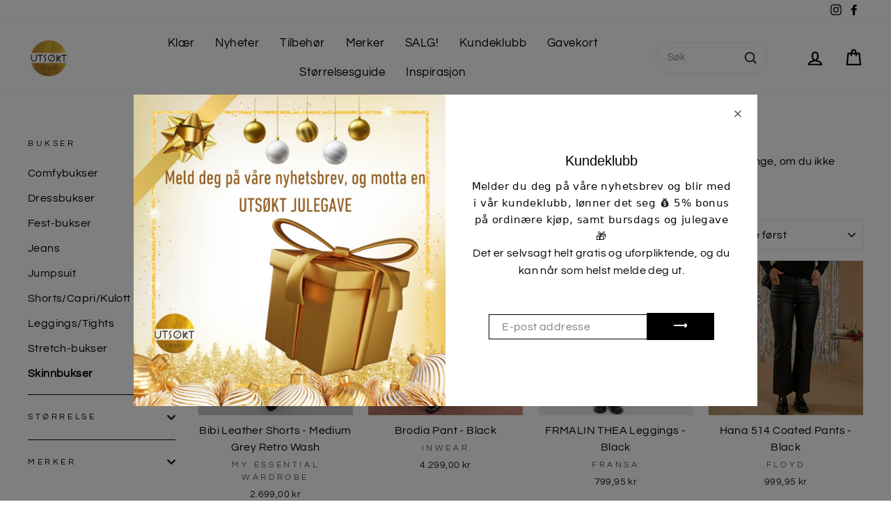

--- FILE ---
content_type: text/html; charset=utf-8
request_url: https://utsokt.no/collections/skinnbukse
body_size: 37482
content:
<!doctype html>
<html class="no-js" lang="nb" dir="ltr">
<head>

  <script
  id="Cookiebot"
  src="https://consent.cookiebot.com/uc.js"
  data-cbid="9570e88-1379-4093-89c6-97d6da0d8bee"
  type="text/javascript"
  defer
></script>
  <meta name="ahrefs-site-verification" content="20d4db3c6e55e390564e9d02c173817c33a31c753d6e7c92898858d864fbe7be">

  <meta charset="utf-8">
  <meta http-equiv="X-UA-Compatible" content="IE=edge,chrome=1">
  <meta name="viewport" content="width=device-width,initial-scale=1">
  <meta name="theme-color" content="#b08f35">
  <link rel="canonical" href="https://utsokt.no/collections/skinnbukse">
  <link rel="preconnect" href="https://cdn.shopify.com">
  <link rel="preconnect" href="https://fonts.shopifycdn.com">
  <link rel="dns-prefetch" href="https://productreviews.shopifycdn.com">
  <link rel="dns-prefetch" href="https://ajax.googleapis.com">
  <link rel="dns-prefetch" href="https://maps.googleapis.com">
  <link rel="dns-prefetch" href="https://maps.gstatic.com"><link rel="shortcut icon" href="//utsokt.no/cdn/shop/files/gulllogo_med_hvit_outline-kopi_51aed668-05cd-439d-9d6a-9f0871546126_32x32.png?v=1614348022" type="image/png" /><title>Skinnbukse
&ndash; Utsøkt 
</title>
<meta name="description" content="Skinnbuksen har blitt en klassiker, og for mange et basisplagg i garderoben.  Ønsker du en rimeligere variant, så vil coatede bukser gir deg en skinn-look og rocka preg for en rimelig penge, om du ikke ønsker å investere i ekte skinn. "><meta property="og:site_name" content="Utsøkt ">
  <meta property="og:url" content="https://utsokt.no/collections/skinnbukse">
  <meta property="og:title" content="Skinnbukse">
  <meta property="og:type" content="website">
  <meta property="og:description" content="Skinnbuksen har blitt en klassiker, og for mange et basisplagg i garderoben.  Ønsker du en rimeligere variant, så vil coatede bukser gir deg en skinn-look og rocka preg for en rimelig penge, om du ikke ønsker å investere i ekte skinn. "><meta property="og:image" content="http://utsokt.no/cdn/shop/collections/Heading_gull_f238b6ea-bcd0-451c-9c32-fd5639640046_1200x630.jpg?v=1666276201">
  <meta property="og:image:secure_url" content="https://utsokt.no/cdn/shop/collections/Heading_gull_f238b6ea-bcd0-451c-9c32-fd5639640046_1200x630.jpg?v=1666276201">
  <meta name="twitter:site" content="@">
  <meta name="twitter:card" content="summary_large_image">
  <meta name="twitter:title" content="Skinnbukse">
  <meta name="twitter:description" content="Skinnbuksen har blitt en klassiker, og for mange et basisplagg i garderoben.  Ønsker du en rimeligere variant, så vil coatede bukser gir deg en skinn-look og rocka preg for en rimelig penge, om du ikke ønsker å investere i ekte skinn. ">

   <style id="criticla-css">
@charset "UTF-8";:root{--colorBtnPrimary:#b08f35;--colorBtnPrimaryLight:#caa94e;--colorBtnPrimaryDim:#9c7f2f;--colorBtnPrimaryText:#ffffff;--colorCartDot:#ff4f33;--colorLink:#000000;--colorTextBody:#000000;--colorPrice:#1c1d1d;--colorTextSavings:#C20000;--colorSaleTag:#f2da0c;--colorSaleTagText:#1d1d1c;--colorBody:#ffffff;--colorBodyDim:#f2f2f2;--colorFooter:#ffffff;--colorFooterText:#000000;--colorBorder:#e8e8e1;--colorNav:#ffffff;--colorNavText:#000000;--colorAnnouncement:#b08f35;--colorAnnouncementText:#1d1d1c;--colorHeroText:#ffffff;--colorModalBg:#e6e6e6;--colorImageOverlay:#000000;--colorImageOverlayOpacity:0.1;--colorImageOverlayTextShadow:0.2;--colorSmallImageBg:#ffffff;--colorLargeImageBg:#0f0f0f;--colorGridOverlay:#000000;--colorGridOverlayOpacity:0.1;--colorDrawers:#ffffff;--colorDrawersDim:#f2f2f2;--colorDrawerBorder:#000000;--colorDrawerText:#000000;--colorDrawerTextDark:#000000;--colorDrawerButton:#0c3c9f;--colorDrawerButtonText:#ffffff}*,:after,:before,input{box-sizing:border-box}body,html{padding:0;margin:0}header,main{display:block}input[type=search]::-webkit-search-cancel-button,input[type=search]::-webkit-search-decoration{-webkit-appearance:none}.grid:after{content:"";display:table;clear:both}.grid{list-style:none;margin:0;padding:0;margin-left:-22px}@media only screen and (max-width:768px){.grid{margin-left:-17px}}.grid__item{float:left;padding-left:22px;width:100%;min-height:1px}@media only screen and (max-width:768px){.grid__item{padding-left:17px}}.grid--center{text-align:center}.grid--center .grid__item{float:none;display:inline-block;vertical-align:top;text-align:left}.one-half{width:50%}@media only screen and (max-width:768px){.small--one-half{width:50%}.grid--uniform .small--one-half:nth-of-type(odd){clear:both}}@media only screen and (min-width:769px){.medium-up--one-quarter{width:25%}.medium-up--one-fifth{width:20%}.medium-up--four-fifths{width:80%}.grid--uniform .medium-up--one-quarter:nth-of-type(4n+1){clear:both}}.hide{display:none!important}.text-left{text-align:left!important}.text-center{text-align:center!important}@media only screen and (max-width:768px){.small--hide{display:none!important}}@media only screen and (min-width:769px){.medium-up--hide{display:none!important}}.visually-hidden{clip:rect(0,0,0,0);overflow:hidden;position:absolute;height:1px;width:1px}html{touch-action:manipulation}body,html{background-color:#ffffff;background-color:var(--colorBody);color:#000000;color:var(--colorTextBody)}.page-width{max-width:1500px;margin:0 auto}.page-width{padding:0 17px}@media only screen and (min-width:769px){.page-width{padding:0 40px}}.main-content{display:block;min-height:300px}@media only screen and (min-width:769px){.main-content{min-height:700px}}body,button,input,select{font-family:var(--typeBasePrimary),var(--typeBaseFallback);font-size:calc(var(--typeBaseSize)*0.85);letter-spacing:var(--typeBaseSpacing);line-height:var(--typeBaseLineHeight)}@media only screen and (min-width:769px){body,button,input,select{font-size:var(--typeBaseSize)}}body,button,input,select{-webkit-font-smoothing:antialiased;-webkit-text-size-adjust:100%;text-rendering:optimizeSpeed}body{font-weight:var(--typeBaseWeight)}p{margin:0 0 15px 0}small{font-size:0.85em}label:not(.variant__button-label){text-transform:uppercase;letter-spacing:0.3em;font-size:0.75em}label{display:block;margin-bottom:10px}.h1,.h2,.h4,.h5{display:block;margin:0 0 7.5px}@media only screen and (min-width:769px){.h1,.h2,.h4,.h5{margin:0 0 15px}}.h1 a,.h5 a{text-decoration:none;font-weight:inherit}.h1,.h2{font-family:var(--typeHeaderPrimary),var(--typeHeaderFallback);font-weight:var(--typeHeaderWeight);letter-spacing:var(--typeHeaderSpacing);line-height:var(--typeHeaderLineHeight)}.h1{font-size:calc(var(--typeHeaderSize)*0.85)}.h2{font-size:calc(var(--typeHeaderSize)*0.73)}@media only screen and (min-width:769px){.h1{font-size:var(--typeHeaderSize)}.h2{font-size:calc(var(--typeHeaderSize)*0.85)}}.h4{text-transform:uppercase;letter-spacing:0.3em;font-size:0.75em}.h5{text-transform:uppercase;letter-spacing:0.3em;font-size:0.75em;margin-bottom:10px}@media only screen and (max-width:768px){.h5{margin-bottom:5px}}ul{margin:0 0 15px 30px;padding:0;text-rendering:optimizeLegibility}ul ul{margin:4px 0 5px 20px}li{margin-bottom:0.25em}.no-bullets{list-style:none outside;margin-left:0}.inline-list{padding:0;margin:0}.inline-list li{display:inline-block;margin-bottom:0;vertical-align:middle}.text-link,a{color:#000000;color:var(--colorTextBody);text-decoration:none;background:transparent}.text-link{display:inline;border:0 none;background:none;padding:0;margin:0}button{overflow:visible}.btn{line-height:1.42;text-decoration:none;text-align:center;white-space:normal;font-size:calc(var(--typeBaseSize) - 4px);font-size:max(calc(var(--typeBaseSize) - 4px),13px);font-weight:700;text-transform:uppercase;letter-spacing:0.3em;display:inline-block;padding:11px 20px;margin:0;width:auto;min-width:90px;vertical-align:middle;border:1px solid transparent;-webkit-appearance:none;-moz-appearance:none;border-radius:var(--buttonRadius);color:#ffffff;color:var(--colorBtnPrimaryText);background:#b08f35;background:var(--colorBtnPrimary)}@media only screen and (max-width:768px){.btn{padding:9px 17px;font-size:calc(var(--typeBaseSize) - 6px);font-size:max(calc(var(--typeBaseSize) - 6px),11px)}}[data-button_style^=round] .btn:not(.btn--secondary):not(.btn--tertiary):not(.btn--inverse):not(.btn--body):not(.btn--static){position:relative;overflow:hidden}[data-button_style^=round] .btn:not(.btn--secondary):not(.btn--tertiary):not(.btn--inverse):not(.btn--body):not(.btn--static):after{content:"";position:absolute;top:0;left:150%;width:200%;height:100%;transform:skewX(-20deg);background-image:linear-gradient(90deg,transparent,hsla(0,0%,100%,0.25),transparent)}.btn--tertiary{font-weight:400;text-transform:none;letter-spacing:normal;background-color:transparent;border:1px solid;border-color:#e8e8e1;border-color:var(--colorBorder);color:#000000;color:var(--colorTextBody);padding:8px 10px;white-space:nowrap}.btn--body{border:1px solid;border-color:#e8e8e1;border-color:var(--colorBorder);background-color:#ffffff;background-color:var(--colorBody);color:#000000;color:var(--colorTextBody)}.btn--circle{padding:10px;border-radius:50%;min-width:0;line-height:1}.btn--circle .icon{width:20px;height:20px}.btn--circle:after,.btn--circle:before{content:none;background:none;width:auto}.btn--circle.btn--large .icon{width:30px;height:30px}.btn--circle.btn--large{padding:15px}.btn--small{padding:8px 14px;background-position:150% 45%;min-width:90px;font-size:calc(var(--typeBaseSize) - 6px);font-size:max(calc(var(--typeBaseSize) - 6px),12px)}@media only screen and (max-width:768px){.btn--small{font-size:calc(var(--typeBaseSize) - 8px);font-size:max(calc(var(--typeBaseSize) - 8px),10px)}}.btn--large{padding:15px 20px}.collapsible-trigger-btn{text-align:left}[data-center-text=true] .collapsible-trigger-btn{text-align:center}.collapsible-trigger-btn{text-transform:uppercase;letter-spacing:0.3em;font-size:0.75em;display:block;width:100%;padding:17.14286px 0}@media only screen and (max-width:768px){.collapsible-trigger-btn{padding:15px 0}}.collection-sidebar__group .collapsible-trigger-btn{text-align:left}img{border:0 none}svg:not(:root){overflow:hidden}iframe,img{max-width:100%}.lazyload{opacity:0}.no-js .lazyload{display:none}.lazyloaded{opacity:1}.video-wrapper{position:relative;overflow:hidden;max-width:100%;padding-bottom:56.25%;height:0;height:auto}.video-wrapper--modal{width:1000px}.grid__image-ratio{position:relative;background-repeat:no-repeat;background-size:contain;background-position:50%;background-color:#ffffff;background-color:var(--colorSmallImageBg);opacity:0}.grid__image-ratio:before{content:"";display:block;height:0;width:100%}.grid__image-ratio--square:before{padding-bottom:100%}form{margin:0}@media only screen and (max-width:959px){input,select{font-size:16px!important}}button,input{-webkit-appearance:none;-moz-appearance:none}button{background:none;border:none;display:inline-block}input,select{border:1px solid;border-color:#e8e8e1;border-color:var(--colorBorder);max-width:100%;padding:8px 10px;border-radius:0}select{-webkit-appearance:none;appearance:none;background-position:100%;background-image:url(//utsokt.no/cdn/shop/t/122/assets/ico-select.svg);background-repeat:no-repeat;background-position:right 10px center;background-color:transparent;background-size:11px;padding-right:28px;text-indent:0.01px;text-overflow:"";color:inherit}option{color:#000;background-color:#fff}select::-ms-expand{display:none}.hidden-label{clip:rect(0,0,0,0);overflow:hidden;position:absolute;height:1px;width:1px}small{display:block}.icon{display:inline-block;width:20px;height:20px;vertical-align:middle;fill:currentColor}svg.icon:not(.icon--full-color) g,svg.icon:not(.icon--full-color) path{fill:inherit;stroke:inherit}.icon-bag g,.icon-bag path,.icon-chevron-down path,.icon-close path,.icon-filter path,.icon-hamburger path,.icon-search path,.icon-user path{fill:none!important;stroke-width:var(--iconWeight);stroke:currentColor!important;stroke-linecap:var(--iconLinecaps);stroke-linejoin:var(--iconLinecaps)}.icon__fallback-text{clip:rect(0,0,0,0);overflow:hidden;position:absolute;height:1px;width:1px}.drawer{display:none;position:fixed;overflow:hidden;-webkit-overflow-scrolling:touch;top:0;bottom:0;max-width:95%;z-index:30;color:#000000;color:var(--colorDrawerText);background-color:#ffffff;background-color:var(--colorDrawers);box-shadow:0 0 150px rgba(0,0,0,0.1)}@media screen and (max-height:400px){.drawer{overflow:scroll}.drawer .drawer__contents{height:auto}}.drawer a:not(.btn){color:#000000;color:var(--colorDrawerText)}.drawer--left{width:300px;left:-300px}.drawer--right{width:300px;right:-300px}@media only screen and (min-width:769px){.drawer--right{width:400px;right:-400px}}.drawer__fixed-header,.drawer__header,.drawer__scrollable{padding-left:15px;padding-right:15px}@media only screen and (min-width:769px){.drawer__fixed-header,.drawer__header,.drawer__scrollable{padding-left:30px;padding-right:30px}}.drawer__header{display:table;height:70px;width:100%;padding:11.53846px 0;margin-bottom:0;border-bottom:1px solid;border-bottom-color:#000000;border-bottom-color:var(--colorDrawerBorder)}.drawer__fixed-header{height:70px;overflow:visible}@media only screen and (min-width:769px){.drawer__fixed-header,.drawer__header{height:119px}.drawer__header--full{padding-left:30px;padding-right:30px}}.drawer__close,.drawer__title{display:table-cell;vertical-align:middle}.drawer__title{width:100%}@media only screen and (max-width:768px){.drawer__title{padding-left:15px}}.drawer__close{width:1%;text-align:center}.drawer__close-button{position:relative;height:100%;padding:0 15px;color:inherit}.drawer__close-button .icon{height:28px;width:28px}@media only screen and (min-width:769px){.drawer__close-button{right:-30px}}.drawer__contents{height:100%;display:flex;flex-direction:column}.drawer__scrollable{flex:1 1 auto;display:flex;flex-direction:column;overflow-y:hidden}.drawer__scrollable{padding-top:15px;overflow:hidden;overflow-y:auto;-webkit-overflow-scrolling:touch}.appear-animation{opacity:0;transform:translateY(60px)}@media only screen and (min-width:769px){.site-footer input{font-size:calc(var(--typeBaseSize)*0.85)}}.footer__title{color:#000000;color:var(--colorFooterText)}@media only screen and (min-width:769px){.footer__title{margin-bottom:20px}}@media only screen and (max-width:768px){[data-center-text=true] .footer__title{text-align:center}}.footer__newsletter-btn-label{display:none;font-size:calc(var(--typeBaseSize)*0.85)}.header-layout{display:flex;justify-content:space-between}.header-item{display:flex;align-items:center;flex:1 1 auto}.header-item--logo{flex:0 0 auto}.header-item--icons{justify-content:flex-end;flex:0 1 auto}.header-layout--left-center .header-item--icons,.header-layout--left-center .header-item--logo{flex:0 0 200px;max-width:50%}@media only screen and (min-width:769px){.header-layout--left-center .header-item--icons,.header-layout--left-center .header-item--logo{min-width:130px}}.header-layout[data-logo-align=left] .site-header__logo{margin:0;margin-right:10px}.header-item--icons .site-nav{margin-right:-12px}@media only screen and (max-width:768px){.header-item--icons .site-nav{margin-right:-7.5px}}.site-header{position:relative;padding:7px 0;background:#ffffff;background:var(--colorNav)}@media only screen and (min-width:769px){.site-header{padding:10px 0}.toolbar+.header-sticky-wrapper .site-header{border-top:1px solid;border-top-color:rgba(0, 0, 0, 0.1)}}.site-header__logo{position:relative;margin:10px 0;display:block;font-size:30px;z-index:6}.site-header__logo a{max-width:100%}.site-header__logo a{text-decoration:none}.site-header__logo img{display:block}.site-header__logo-link{display:flex;align-items:center;color:#000000;color:var(--colorNavText)}@media only screen and (max-width:768px){.site-header__logo-link{margin:0 auto}}.header-sticky-wrapper{position:relative}.site-header__search-container{display:none;position:absolute;left:0;right:0;bottom:200%;height:100%;z-index:28;overflow:hidden}.site-header__search{position:absolute;top:0;left:0;bottom:0;right:0;z-index:28;display:flex;transform:translate3d(0,-110%,0);background-color:#ffffff;background-color:var(--colorBody);color:#000000;color:var(--colorTextBody)}.site-header__search .page-width{flex:1 1 100%;display:flex;align-items:stretch}@media only screen and (max-width:768px){.site-header__search .page-width{padding:0}}.site-header__search .icon{width:30px;height:30px}.site-header__search-form{flex:1 1 auto;display:flex}@media only screen and (min-width:769px){.site-header__search-form{padding:15px 0}}.site-header__search-input{border:0;width:100px;flex:1 1 auto}.site-header__search-btn{padding:0 15px}@media only screen and (min-width:769px){.site-header__search-btn--submit{padding:0 15px 0 0}.site-header__search-btn--submit .icon{position:relative;top:-1px;width:28px;height:28px}}.predictive-results{position:absolute;top:100%;left:0;right:0;background-color:#ffffff;background-color:var(--colorBody);color:#000000;color:var(--colorTextBody);max-height:70vh;max-height:calc(90vh - 100%);overflow:auto;box-shadow:0px 10px 20px rgba(0,0,0,0.09)}@media only screen and (min-width:769px){.predictive-results{max-height:calc(100vh - 100% - 33px)}}.predictive-results__footer{padding:0 0 30px}.toolbar{background:#ffffff;background:var(--colorNav);color:#000000;color:var(--colorNavText);font-size:calc(var(--typeBaseSize)*0.85)}.toolbar a{color:#000000;color:var(--colorNavText)}.toolbar__content{display:flex;justify-content:flex-end;align-items:center}.toolbar__item{flex:0 1 auto;padding:0 5px}.toolbar__item:first-child{padding-left:0}.toolbar__item:last-child{padding-right:0}.toolbar__social{text-align:right}.toolbar__social a{display:block;padding:5px}.toolbar__social .icon{position:relative;top:-2px;width:16px;height:16px}.site-nav{margin:0}.text-center .site-navigation{margin:0 auto}.site-nav__icons{white-space:nowrap}.site-nav__item{position:relative;display:inline-block;margin:0}.site-nav__item li{display:block}.site-nav__link{display:inline-block;vertical-align:middle;text-decoration:none;padding:7.5px 15px;white-space:nowrap;color:#000000;color:var(--colorNavText)}.site-nav--has-dropdown>.site-nav__link{position:relative;z-index:6}@media only screen and (max-width:959px){.site-nav__link{padding:7.5px}}.site-nav__link--underline{position:relative}.site-nav__link--underline:after{content:"";display:block;position:absolute;bottom:0;left:0;right:100%;margin:0 15px;border-bottom:2px solid;border-bottom-color:#000000;border-bottom-color:var(--colorNavText)}.site-nav--has-dropdown .site-nav__link--underline:after{border-bottom-color:#000000;border-bottom-color:var(--colorTextBody)}.site-nav--has-dropdown{z-index:6}.site-nav__link--icon{padding-left:12px;padding-right:12px}@media only screen and (max-width:768px){.site-nav__link--icon{padding-left:7.5px;padding-right:7.5px}.site-nav__link--icon+.site-nav__link--icon{margin-left:-4px}}.site-nav__link--icon .icon{width:30px;height:30px}.site-nav__dropdown{position:absolute;left:0;margin:0;z-index:5;display:block;visibility:hidden;background-color:#ffffff;background-color:var(--colorBody);min-width:100%;padding:10px 0 5px;box-shadow:0px 10px 20px rgba(0,0,0,0.09);transform:translate3d(0px,-12px,0px)}.site-nav__dropdown li{margin:0}.site-nav__dropdown>li{position:relative}.site-nav__dropdown>li>a{position:relative;z-index:6}.site-nav__dropdown a{background-color:#ffffff;background-color:var(--colorBody)}.mobile-nav{margin:-15px -15px 0}@media only screen and (min-width:769px){.mobile-nav{margin-left:-30px;margin-right:-30px}}.mobile-nav li{margin-bottom:0;list-style:none}.mobile-nav__item{position:relative;display:block}.mobile-nav>.mobile-nav__item{background-color:#ffffff;background-color:var(--colorDrawers)}.mobile-nav__item:after{content:"";position:absolute;bottom:0;left:0;right:0;border-bottom:1px solid;border-bottom-color:#000000;border-bottom-color:var(--colorDrawerBorder)}.mobile-nav__faux-link,.mobile-nav__link{display:block}.mobile-nav__link--top-level{font-size:1.4em}.mobile-nav__faux-link,.mobile-nav__link,.mobile-nav__toggle .faux-button,.mobile-nav__toggle button{color:#000000;color:var(--colorDrawerText);padding:15px;text-decoration:none}.mobile-nav__child-item{display:flex}.mobile-nav__child-item .mobile-nav__link,.mobile-nav__child-item a{flex:1 1 auto}.mobile-nav__child-item .collapsible-trigger__icon{padding:0;margin-right:15px}.mobile-nav__item--secondary a{padding-top:10px;padding-bottom:5px}.mobile-nav__item--secondary:after{display:none}.mobile-nav__item:not(.mobile-nav__item--secondary)+.mobile-nav__item--secondary{margin-top:10px}.mobile-nav__has-sublist,.mobile-nav__link--button{display:flex}.mobile-nav__has-sublist>*,.mobile-nav__link--button>*{flex:1 1 auto;word-break:break-word}.mobile-nav__link--button{width:100%;text-align:left;padding:0}.mobile-nav__toggle{flex:0 1 auto}.mobile-nav__toggle .icon{width:16px;height:16px}.mobile-nav__toggle .faux-button,.mobile-nav__toggle button{height:60%;padding:0 30px;margin:20% 0}.mobile-nav__toggle button{border-left:1px solid;border-left-color:#000000;border-left-color:var(--colorDrawerBorder)}.mobile-nav__sublist{margin:0}.mobile-nav__sublist .mobile-nav__item:after{top:0;bottom:auto;border-bottom:none}.mobile-nav__sublist .mobile-nav__item:last-child{padding-bottom:15px}.mobile-nav__sublist .mobile-nav__faux-link,.mobile-nav__sublist .mobile-nav__link{font-weight:400;padding:7.5px 25px 7.5px 15px}.mobile-nav__grandchildlist{margin:0}.mobile-nav__grandchildlist:before{content:"";display:block;position:absolute;width:1px;background:#000;left:17px;top:10px;bottom:10px}.mobile-nav__grandchildlist .mobile-nav__item:last-child{padding-bottom:0}.mobile-nav__grandchildlist .mobile-nav__link{padding-left:35px}.mobile-nav__social{list-style:none outside;display:flex;flex-wrap:wrap;justify-content:stretch;margin:15px 0 20px 0}@media only screen and (min-width:769px){.mobile-nav__social{margin-left:-15px;margin-right:-15px}}.mobile-nav__social a{display:block;padding:8px 30px}.mobile-nav__social a .icon{position:relative;top:-1px}.mobile-nav__social-item{flex:0 1 33.33%;text-align:center;border:1px solid;border-color:#000000;border-color:var(--colorDrawerBorder);margin:0 0 -1px}.mobile-nav__social-item:nth-child(3n-1){margin-right:-1px;margin-left:-1px}@media only screen and (min-width:769px){.site-nav__link--icon .icon{width:28px;height:28px}.site-nav__link--icon .icon.icon-user{position:relative;top:1px}}.cart-link{position:relative;display:block}.cart-link__bubble{display:none}.megamenu{padding:39px 0;line-height:1.8;transform:none;opacity:0}.site-nav--is-megamenu.site-nav__item{position:static}.text-center .megamenu .grid{text-align:center}.text-center .megamenu .grid .grid__item{float:none;display:inline-block;vertical-align:top;text-align:left}.modal{display:none;bottom:0;left:0;opacity:1;overflow:hidden;position:fixed;right:0;top:0;z-index:25;color:#fff;align-items:center;justify-content:center}.modal__inner{transform-style:preserve-3d;flex:0 1 auto;margin:15px;max-width:100%;display:flex;align-items:center}@media only screen and (min-width:769px){.modal__inner{margin:40px}}.modal__centered{position:relative;flex:0 1 auto;min-width:1px;max-width:100%}.modal__close{border:0;padding:15px;position:fixed;top:0;right:0;color:#fff}@media only screen and (min-width:769px){.modal__close{padding:30px}}.modal__close .icon{width:28px;height:28px}.modal .page-width{padding:0}.collapsible-trigger{color:inherit;position:relative}.collapsible-trigger__icon{display:block;position:absolute;right:0;top:50%;width:10px;height:10px;transform:translateY(-50%)}@media only screen and (min-width:769px){.collapsible-trigger__icon{width:12px;height:12px}}.mobile-nav__has-sublist .collapsible-trigger__icon{right:25px}.collapsible-trigger__icon .icon{display:block;width:10px;height:10px}@media only screen and (min-width:769px){.collapsible-trigger__icon .icon{width:12px;height:12px}}.collapsible-trigger__icon--circle{border:1px solid;border-color:#e8e8e1;border-color:var(--colorBorder);width:28px;height:28px;border-radius:28px;text-align:center}.collapsible-trigger__icon--circle .icon{position:absolute;top:50%;left:50%;transform:translate(-50%,-50%)}.collapsible-trigger.is-open .collapsible-trigger__icon>.icon-chevron-down{transform:scaleY(-1)}.collapsible-content.is-open{visibility:visible;opacity:1}.collapsible-content--all{visibility:hidden;overflow:hidden;-webkit-backface-visibility:hidden;backface-visibility:hidden;opacity:0;height:0}.collapsible-content--all .collapsible-content__inner{transform:translateY(40px)}.is-open .collapsible-content__inner{transform:translateY(0)}.collapsible-content--sidebar{visibility:hidden;overflow:hidden;-webkit-backface-visibility:hidden;backface-visibility:hidden;opacity:0;height:0}@media only screen and (min-width:769px){.collapsible-content--sidebar.is-open{overflow:visible;overflow:initial;visibility:visible;opacity:1;height:auto}}.pswp{display:none;position:absolute;width:100%;height:100%;left:0;top:0;overflow:hidden;touch-action:none;z-index:1500;-webkit-text-size-adjust:100%;-webkit-backface-visibility:hidden;outline:none}.pswp__bg{position:absolute;left:0;top:0;width:100%;height:100%;background:#ffffff;background:var(--colorBody);opacity:0;transform:translateZ(0);-webkit-backface-visibility:hidden}.pswp__scroll-wrap{position:absolute;left:0;top:0;width:100%;height:100%;overflow:hidden}.pswp__container{touch-action:none;position:absolute;left:0;right:0;top:0;bottom:0}.pswp__container{-webkit-touch-callout:none}.pswp__bg{will-change:opacity}.pswp__container{-webkit-backface-visibility:hidden}.pswp__item{position:absolute;left:0;right:0;top:0;bottom:0;overflow:hidden}.pswp__button{position:relative}.pswp__button:after{content:"";display:block;position:absolute;top:0;left:0;right:0;bottom:0}.pswp__button--arrow--left .icon,.pswp__button--arrow--right .icon{width:13px;height:13px;margin:8px}.pswp__ui{position:absolute;display:flex;justify-content:center;align-items:center;bottom:30px;left:0;right:0;transform:translateY(0)}.pswp__ui .btn{margin:15px}.pswp__ui--hidden{transform:translateY(150%)}.slick-prev{left:25px}@media only screen and (max-width:768px){.slick-prev{left:12px}}.slick-next{right:25px}@media only screen and (max-width:768px){.slick-next{right:12px}}::-webkit-input-placeholder{color:inherit;opacity:0.5}:-moz-placeholder{color:inherit;opacity:0.5}:-ms-input-placeholder{color:inherit;opacity:0.5}::-ms-input-placeholder{color:inherit;opacity:1}input,select{background-color:inherit;color:inherit}.collection-content{padding-top:22.5px}@media only screen and (min-width:769px){.collection-content{padding-top:45px}}.collection-filter{display:flex;align-items:center;justify-content:flex-end}@media only screen and (max-width:768px){.collection-filter{flex-wrap:wrap;position:-webkit-sticky;position:sticky;top:17px;z-index:5}}.collection-filter .btn,.collection-filter select{height:44px;font-size:16px}.collection-filter select{display:block;width:100%}.collection-filter .btn{padding:0 20px;border:1px solid;border-color:#e8e8e1;border-color:var(--colorBorder)}@media only screen and (max-width:768px){.collection-filter .btn{width:100%;text-align:left}}.collection-filter .btn .icon{position:relative;top:-2px;margin-right:10px}.collection-filter__item{flex:1 1 auto;margin-bottom:15px}.collection-filter .btn:not(.btn--tertiary-active),.collection-filter__sort-container{background:#ffffff;background:var(--colorBody)}.collection-filter__item--drawer{flex:0 1 50%;padding-right:7.5px}.collection-filter__item--count{flex:1 1 170%;text-align:center}.collection-filter__item--sort{flex:0 1 50%;padding-left:7.5px}@media only screen and (max-width:768px){.collection-filter__item--count{order:3;flex:1 1 100%}}.collection-sidebar{padding-right:10px;margin-bottom:20px}@media only screen and (min-width:769px){.grid__item--sidebar{position:-webkit-sticky;position:sticky;top:10px;max-height:90vh;overflow-y:auto}}.collection-sidebar__group{border-top:1px solid;border-top-color:#000000;border-top-color:var(--colorDrawerBorder);padding-top:5px;margin-top:5px;margin-bottom:5px}.collection-sidebar__group:first-child{margin-top:0}.drawer .collection-sidebar__group:first-child{border-top:0}@media only screen and (min-width:769px){.collection-sidebar__group .collapsible-content__inner{padding-bottom:5px}}.collection-sidebar__group .tag-list{margin-bottom:0}.collection-sidebar div:first-of-type .collection-sidebar__group{border-top:0;padding-top:0}@media only screen and (min-width:769px){.site-header__logo{text-align:left}}.site-header__logo a{color:#000000;color:var(--colorNavText)}.site-nav__dropdown-link{display:block;padding:8px 15px;white-space:nowrap}.megamenu .site-nav__dropdown-link{padding:4px 0;white-space:normal}.tag-list__header{text-align:left}.tag-list a{display:block;line-height:2}.tag-list--active-tags:empty{display:none}.tag-list--checkboxes{padding-bottom:6px}.tag-list--checkboxes a{position:relative;padding-left:25px;font-size:calc(var(--typeBaseSize) - 2px);font-size:max(calc(var(--typeBaseSize) - 2px),14px)}.tag-list--checkboxes a:before{content:"";position:absolute;left:0;top:50%;transform:translateY(-50%)}.tag-list--checkboxes a:before{border:1px solid;border-color:#e8e8e1;border-color:var(--colorBorder);height:16px;width:16px}.grid-product{margin-bottom:15px}@media only screen and (min-width:769px){.grid-product{margin-bottom:30px}}.grid-product__content{position:relative;text-align:left}.grid-product__title{word-break:break-word;-webkit-hyphens:auto;hyphens:auto}.grid-product__link{display:block}.grid-product__image-mask{position:relative;overflow:hidden}.grid-product__secondary-image{position:absolute;top:-1px;left:-1px;right:-1px;bottom:-1px;background-repeat:no-repeat;background-size:cover;background-position:50%;opacity:0;background-color:#ffffff;background-color:var(--colorBody)}[data-center-text=true] .grid-product__meta{text-align:center}.grid-product__meta{position:relative;padding:10px 0 6px 0;line-height:1.5}.grid-product__vendor{text-transform:uppercase;letter-spacing:0.3em;font-size:0.75em;margin-top:5px;opacity:0.65}.grid-product__price{font-size:calc(var(--typeBaseSize)*0.85);color:#1c1d1d;color:var(--colorPrice);margin-top:5px}.grid-product__price--original{text-decoration:line-through;margin-right:5px}.grid-product__price--savings{color:#C20000;color:var(--colorTextSavings);margin-left:5px;white-space:nowrap}.grid-product__tag{font-size:calc(var(--typeBaseSize)*0.65);position:absolute;top:0;right:0;line-height:1;padding:6px 5px 6px 7px;background-color:#b08f35;background-color:var(--colorBtnPrimary);color:#ffffff;color:var(--colorBtnPrimaryText);z-index:2}@media only screen and (min-width:769px){.grid-product__tag{font-size:calc(var(--typeBaseSize)*0.85);padding:7px 7px 7px 9px}}.announcement-bar{font-size:calc(var(--typeBaseSize)*0.75);position:relative;text-align:center;background-color:#b08f35;background-color:var(--colorAnnouncement);color:#1d1d1c;color:var(--colorAnnouncementText);padding:10px 0;border-bottom-color:#e8e8e1;border-bottom-color:var(--colorBorder)}@media only screen and (min-width:769px){.announcement-bar{font-size:calc(var(--typeBaseSize)*0.85)}}.announcement-slider__slide{display:none;position:relative;overflow:hidden;padding:0 5px}.announcement-slider__slide:first-child{display:block}.announcement-link{display:block;color:#1d1d1c;color:var(--colorAnnouncementText)}.announcement-text{font-weight:700;display:block;text-transform:uppercase;letter-spacing:0.2em;font-size:0.85em}@media only screen and (min-width:769px){.announcement-slider--compact .announcement-text{display:inline}}
</style>
  

<style data-shopify>@font-face {
  font-family: Questrial;
  font-weight: 400;
  font-style: normal;
  font-display: swap;
  src: url("//utsokt.no/cdn/fonts/questrial/questrial_n4.66abac5d8209a647b4bf8089b0451928ef144c07.woff2") format("woff2"),
       url("//utsokt.no/cdn/fonts/questrial/questrial_n4.e86c53e77682db9bf4b0ee2dd71f214dc16adda4.woff") format("woff");
}

  @font-face {
  font-family: Questrial;
  font-weight: 400;
  font-style: normal;
  font-display: swap;
  src: url("//utsokt.no/cdn/fonts/questrial/questrial_n4.66abac5d8209a647b4bf8089b0451928ef144c07.woff2") format("woff2"),
       url("//utsokt.no/cdn/fonts/questrial/questrial_n4.e86c53e77682db9bf4b0ee2dd71f214dc16adda4.woff") format("woff");
}


  
  
  
</style><!-- <link href="//utsokt.no/cdn/shop/t/122/assets/theme.css?v=119648050819781545311763972861" rel="stylesheet" type="text/css" media="all" /> -->
  <link rel="preload" href="//utsokt.no/cdn/shop/t/122/assets/theme.css?v=119648050819781545311763972861" as="style" onload="this.rel='stylesheet'">
  <link rel="stylesheet" href="//utsokt.no/cdn/shop/t/122/assets/modish-custom.css?v=85842850608429223271763972523">
  <noscript>
    <link rel="stylesheet" href="//utsokt.no/cdn/shop/t/122/assets/theme.css?v=119648050819781545311763972861">
  </noscript><style data-shopify>:root {
    --typeHeaderPrimary: Questrial;
    --typeHeaderFallback: sans-serif;
    --typeHeaderSize: 38px;
    --typeHeaderWeight: 400;
    --typeHeaderLineHeight: 1;
    --typeHeaderSpacing: 0.0em;

    --typeBasePrimary:Questrial;
    --typeBaseFallback:sans-serif;
    --typeBaseSize: 16px;
    --typeBaseWeight: 400;
    --typeBaseSpacing: 0.025em;
    --typeBaseLineHeight: 1.6;

    --typeCollectionTitle: 22px;

    --iconWeight: 5px;
    --iconLinecaps: miter;

    
      --buttonRadius: 50px;
    

    --colorGridOverlayOpacity: 0.1;
  }</style><!-- Google Tag Manager -->
<script>(function(w,d,s,l,i){w[l]=w[l]||[];w[l].push({'gtm.start':
new Date().getTime(),event:'gtm.js'});var f=d.getElementsByTagName(s)[0],
j=d.createElement(s),dl=l!='dataLayer'?'&l='+l:'';j.async=true;j.src=
'https://www.googletagmanager.com/gtm.js?id='+i+dl;f.parentNode.insertBefore(j,f);
})(window,document,'script','dataLayer','GTM-NX452NM');</script>
<!-- End Google Tag Manager -->
  
  <script>
    document.documentElement.className = document.documentElement.className.replace('no-js', 'js');

    window.theme = window.theme || {};
    theme.routes = {
      home: "/",
      cart: "/cart",
      cartAdd: "/cart/add.js",
      cartChange: "/cart/change"
    };
    theme.strings = {
      soldOut: "Utsolgt",
      unavailable: "Utilgjengelig",
      stockLabel: "Kun [count]produkter på lager",
      willNotShipUntil: "Sendes ikke før [date]",
      willBeInStockAfter: "Kommer på lager etter den [date]",
      waitingForStock: "Produkter på vei",
      savePrice: "Spar [saved_amount]",
      cartEmpty: "Handlekurven din er tom.",
      cartTermsConfirmation: "Du må være enig i vilkårene for å sjekke ut"
    };
    theme.settings = {
      dynamicVariantsEnable: true,
      dynamicVariantType: "button",
      cartType: "drawer",
      moneyFormat: "{{amount_with_comma_separator}} kr",
      saveType: "dollar",
      recentlyViewedEnabled: false,
      predictiveSearch: true,
      predictiveSearchType: "product",
      inventoryThreshold: 10,
      quickView: true,
      themeName: 'Impulse',
      themeVersion: "3.6.1"
    };
  </script>

  <script>window.performance && window.performance.mark && window.performance.mark('shopify.content_for_header.start');</script><meta name="google-site-verification" content="pLH9W4JBay2vFLc-UJaLpXpwLUZI9XkySu_A8CGQzT8">
<meta name="google-site-verification" content="IGeUt1WoxWRci-AoBjZWnD39hbgYVGFzMN_pVYyNPro">
<meta name="facebook-domain-verification" content="dfqo23dfxzdksxcshonp8c2z1fkzz1">
<meta id="shopify-digital-wallet" name="shopify-digital-wallet" content="/36462002315/digital_wallets/dialog">
<link rel="alternate" type="application/atom+xml" title="Feed" href="/collections/skinnbukse.atom" />
<link rel="alternate" type="application/json+oembed" href="https://utsokt.no/collections/skinnbukse.oembed">
<script async="async" src="/checkouts/internal/preloads.js?locale=nb-NO"></script>
<script id="shopify-features" type="application/json">{"accessToken":"b9d0e60b8d3c081986e83a3a715f26d3","betas":["rich-media-storefront-analytics"],"domain":"utsokt.no","predictiveSearch":true,"shopId":36462002315,"locale":"nb"}</script>
<script>var Shopify = Shopify || {};
Shopify.shop = "utsokt-sortland.myshopify.com";
Shopify.locale = "nb";
Shopify.currency = {"active":"NOK","rate":"1.0"};
Shopify.country = "NO";
Shopify.theme = {"name":"Gavedryss","id":154158006526,"schema_name":"Impulse","schema_version":"3.6.1","theme_store_id":null,"role":"main"};
Shopify.theme.handle = "null";
Shopify.theme.style = {"id":null,"handle":null};
Shopify.cdnHost = "utsokt.no/cdn";
Shopify.routes = Shopify.routes || {};
Shopify.routes.root = "/";</script>
<script type="module">!function(o){(o.Shopify=o.Shopify||{}).modules=!0}(window);</script>
<script>!function(o){function n(){var o=[];function n(){o.push(Array.prototype.slice.apply(arguments))}return n.q=o,n}var t=o.Shopify=o.Shopify||{};t.loadFeatures=n(),t.autoloadFeatures=n()}(window);</script>
<script id="shop-js-analytics" type="application/json">{"pageType":"collection"}</script>
<script defer="defer" async type="module" src="//utsokt.no/cdn/shopifycloud/shop-js/modules/v2/client.init-shop-cart-sync_DgtiqqDd.nb.esm.js"></script>
<script defer="defer" async type="module" src="//utsokt.no/cdn/shopifycloud/shop-js/modules/v2/chunk.common_BGEXWQDh.esm.js"></script>
<script type="module">
  await import("//utsokt.no/cdn/shopifycloud/shop-js/modules/v2/client.init-shop-cart-sync_DgtiqqDd.nb.esm.js");
await import("//utsokt.no/cdn/shopifycloud/shop-js/modules/v2/chunk.common_BGEXWQDh.esm.js");

  window.Shopify.SignInWithShop?.initShopCartSync?.({"fedCMEnabled":true,"windoidEnabled":true});

</script>
<script>(function() {
  var isLoaded = false;
  function asyncLoad() {
    if (isLoaded) return;
    isLoaded = true;
    var urls = ["https:\/\/intg.snapchat.com\/shopify\/shopify-scevent-init.js?id=e7a701ce-cb76-4393-a54f-15d9dfb8d1dd\u0026shop=utsokt-sortland.myshopify.com","https:\/\/cdn1.profitmetrics.io\/D44A01C2DB73490B\/shopify-bundle.js?shop=utsokt-sortland.myshopify.com"];
    for (var i = 0; i < urls.length; i++) {
      var s = document.createElement('script');
      s.type = 'text/javascript';
      s.async = true;
      s.src = urls[i];
      var x = document.getElementsByTagName('script')[0];
      x.parentNode.insertBefore(s, x);
    }
  };
  if(window.attachEvent) {
    window.attachEvent('onload', asyncLoad);
  } else {
    window.addEventListener('load', asyncLoad, false);
  }
})();</script>
<script id="__st">var __st={"a":36462002315,"offset":3600,"reqid":"822acd0d-9602-4fae-adf2-2963908a775a-1765567827","pageurl":"utsokt.no\/collections\/skinnbukse","u":"fae2f348ee83","p":"collection","rtyp":"collection","rid":403838042366};</script>
<script>window.ShopifyPaypalV4VisibilityTracking = true;</script>
<script id="form-persister">!function(){'use strict';const t='contact',e='new_comment',n=[[t,t],['blogs',e],['comments',e],[t,'customer']],o='password',r='form_key',c=['recaptcha-v3-token','g-recaptcha-response','h-captcha-response',o],s=()=>{try{return window.sessionStorage}catch{return}},i='__shopify_v',u=t=>t.elements[r],a=function(){const t=[...n].map((([t,e])=>`form[action*='/${t}']:not([data-nocaptcha='true']) input[name='form_type'][value='${e}']`)).join(',');var e;return e=t,()=>e?[...document.querySelectorAll(e)].map((t=>t.form)):[]}();function m(t){const e=u(t);a().includes(t)&&(!e||!e.value)&&function(t){try{if(!s())return;!function(t){const e=s();if(!e)return;const n=u(t);if(!n)return;const o=n.value;o&&e.removeItem(o)}(t);const e=Array.from(Array(32),(()=>Math.random().toString(36)[2])).join('');!function(t,e){u(t)||t.append(Object.assign(document.createElement('input'),{type:'hidden',name:r})),t.elements[r].value=e}(t,e),function(t,e){const n=s();if(!n)return;const r=[...t.querySelectorAll(`input[type='${o}']`)].map((({name:t})=>t)),u=[...c,...r],a={};for(const[o,c]of new FormData(t).entries())u.includes(o)||(a[o]=c);n.setItem(e,JSON.stringify({[i]:1,action:t.action,data:a}))}(t,e)}catch(e){console.error('failed to persist form',e)}}(t)}const f=t=>{if('true'===t.dataset.persistBound)return;const e=function(t,e){const n=function(t){return'function'==typeof t.submit?t.submit:HTMLFormElement.prototype.submit}(t).bind(t);return function(){let t;return()=>{t||(t=!0,(()=>{try{e(),n()}catch(t){(t=>{console.error('form submit failed',t)})(t)}})(),setTimeout((()=>t=!1),250))}}()}(t,(()=>{m(t)}));!function(t,e){if('function'==typeof t.submit&&'function'==typeof e)try{t.submit=e}catch{}}(t,e),t.addEventListener('submit',(t=>{t.preventDefault(),e()})),t.dataset.persistBound='true'};!function(){function t(t){const e=(t=>{const e=t.target;return e instanceof HTMLFormElement?e:e&&e.form})(t);e&&m(e)}document.addEventListener('submit',t),document.addEventListener('DOMContentLoaded',(()=>{const e=a();for(const t of e)f(t);var n;n=document.body,new window.MutationObserver((t=>{for(const e of t)if('childList'===e.type&&e.addedNodes.length)for(const t of e.addedNodes)1===t.nodeType&&'FORM'===t.tagName&&a().includes(t)&&f(t)})).observe(n,{childList:!0,subtree:!0,attributes:!1}),document.removeEventListener('submit',t)}))}()}();</script>
<script integrity="sha256-52AcMU7V7pcBOXWImdc/TAGTFKeNjmkeM1Pvks/DTgc=" data-source-attribution="shopify.loadfeatures" defer="defer" src="//utsokt.no/cdn/shopifycloud/storefront/assets/storefront/load_feature-81c60534.js" crossorigin="anonymous"></script>
<script data-source-attribution="shopify.dynamic_checkout.dynamic.init">var Shopify=Shopify||{};Shopify.PaymentButton=Shopify.PaymentButton||{isStorefrontPortableWallets:!0,init:function(){window.Shopify.PaymentButton.init=function(){};var t=document.createElement("script");t.src="https://utsokt.no/cdn/shopifycloud/portable-wallets/latest/portable-wallets.nb.js",t.type="module",document.head.appendChild(t)}};
</script>
<script data-source-attribution="shopify.dynamic_checkout.buyer_consent">
  function portableWalletsHideBuyerConsent(e){var t=document.getElementById("shopify-buyer-consent"),n=document.getElementById("shopify-subscription-policy-button");t&&n&&(t.classList.add("hidden"),t.setAttribute("aria-hidden","true"),n.removeEventListener("click",e))}function portableWalletsShowBuyerConsent(e){var t=document.getElementById("shopify-buyer-consent"),n=document.getElementById("shopify-subscription-policy-button");t&&n&&(t.classList.remove("hidden"),t.removeAttribute("aria-hidden"),n.addEventListener("click",e))}window.Shopify?.PaymentButton&&(window.Shopify.PaymentButton.hideBuyerConsent=portableWalletsHideBuyerConsent,window.Shopify.PaymentButton.showBuyerConsent=portableWalletsShowBuyerConsent);
</script>
<script data-source-attribution="shopify.dynamic_checkout.cart.bootstrap">document.addEventListener("DOMContentLoaded",(function(){function t(){return document.querySelector("shopify-accelerated-checkout-cart, shopify-accelerated-checkout")}if(t())Shopify.PaymentButton.init();else{new MutationObserver((function(e,n){t()&&(Shopify.PaymentButton.init(),n.disconnect())})).observe(document.body,{childList:!0,subtree:!0})}}));
</script>

<script>window.performance && window.performance.mark && window.performance.mark('shopify.content_for_header.end');</script>
  <script>
function feedback() {
  const p = window.Shopify.customerPrivacy;
  console.log(`Tracking ${p.userCanBeTracked() ? "en" : "dis"}abled`);
}
window.Shopify.loadFeatures(
  [
    {
      name: "consent-tracking-api",
      version: "0.1",
    },
  ],
  function (error) {
    if (error) throw error;
    if ("Cookiebot" in window)
      window.Shopify.customerPrivacy.setTrackingConsent({
        "analytics": false,
        "marketing": false,
        "preferences": false,
        "sale_of_data": false,
      }, () => console.log("Awaiting consent")
    );
  }
);

window.addEventListener("CookiebotOnConsentReady", function () {
  const C = Cookiebot.consent,
      existConsentShopify = setInterval(function () {
        if (window.Shopify.customerPrivacy) {
          clearInterval(existConsentShopify);
          window.Shopify.customerPrivacy.setTrackingConsent({
            "analytics": C["statistics"],
            "marketing": C["marketing"],
            "preferences": C["preferences"],
            "sale_of_data": C["marketing"],
          }, () => console.log("Consent captured"))
        }
      }, 100);
});
</script>

  <script src="//utsokt.no/cdn/shop/t/122/assets/vendor-scripts-v7.js" defer="defer"></script><script src="//utsokt.no/cdn/shop/t/122/assets/theme.js?v=9435249751767744711763972523" defer="defer"></script><style>.hc-sale-tag{z-index:2;position:absolute;top:8px;left:8px;display:inline-block;background:#fb485e;color:#fff;height:75px;width:75px;text-align:center;vertical-align:middle;font-weight:700;line-height:73px;clip-path:polygon(50% 0%,67% 28%,98% 35%,77% 58%,79% 91%,49% 77%,21% 91%,22% 58%,2% 35%,33% 28%)}@media screen and (max-width:680px){.hc-sale-tag{top:2px;left:2px;zoom:0.8}}.hc-sale-tag{background:#f72f2f!important;color:#050505!important;}.hc-sale-tag span{color:#050505!important}.hc-sale-tag span:before{content:"-"}</style><script>document.addEventListener("DOMContentLoaded",function(){"undefined"!=typeof hcVariants&&function(e){function t(e,t,a){return function(){if(a)return t.apply(this,arguments),e.apply(this,arguments);var n=e.apply(this,arguments);return t.apply(this,arguments),n}}var a=null;function n(){var t=window.location.search.replace(/.*variant=(\d+).*/,"$1");t&&t!=a&&(a=t,e(t))}window.history.pushState=t(history.pushState,n),window.history.replaceState=t(history.replaceState,n),window.addEventListener("popstate",n)}(function(e){let t=null;for(var a=0;a<hcVariants.length;a++)if(hcVariants[a].id==e){t=hcVariants[a];var n=document.querySelectorAll(".hc-product-page.hc-sale-tag");if(t.compare_at_price&&t.compare_at_price>t.price){var r=100*(t.compare_at_price-t.price)/t.compare_at_price;if(null!=r)for(a=0;a<n.length;a++)n[a].childNodes[0].textContent=r.toFixed(0)+"%",n[a].style.display="block";else for(a=0;a<n.length;a++)n[a].style.display="none"}else for(a=0;a<n.length;a++)n[a].style.display="none";break}})});</script>
        
          <script type="text/javascript">
              //<![CDATA[
                  window.lipscoreInit = function() {
                          lipscore.init({
                                      apiKey: "59a78cea71c8b07dcf14b8a0"
                                              });
                                                  };
                                                      (function() {
                                                              var scr = document.createElement('script'); scr.async = 1;
                                                                      scr.src = "//static.lipscore.com/assets/no/lipscore-v1.js";
                                                                              document.getElementsByTagName('head')[0].appendChild(scr);
                                                                                  })();
                                                                                      //]]>
                                                                                      </script> 
                                                                                      
                                                                                        <script>

if(!window.jQuery){
    var jqueryScript = document.createElement('script');
    jqueryScript.setAttribute('src','https://ajax.googleapis.com/ajax/libs/jquery/3.6.0/jquery.min.js'); 
    document.head.appendChild(jqueryScript); 
}

__DL__jQueryinterval = setInterval(function(){
    // wait for jQuery to load & run script after jQuery has loaded
    if(window.jQuery){
        // search parameters
        getURLParams = function(name, url){
            if (!url) url = window.location.href;
            name = name.replace(/[\[\]]/g, "\\$&");
            var regex = new RegExp("[?&]" + name + "(=([^&#]*)|&|#|$)"),
            results = regex.exec(url);
            if (!results) return null;
            if (!results[2]) return '';
            return decodeURIComponent(results[2].replace(/\+/g, " "));
        };
        
        /**********************
        * DYNAMIC DEPENDENCIES
        ***********************/
        
        __DL__ = {
            dynamicCart: false,  // if cart is dynamic (meaning no refresh on cart add) set to true
            debug: false, // if true, console messages will be displayed
            cart: true,
            wishlist: null,
            removeCart: true
        };
        
        customBindings = {
            cartTriggers: [],
            viewCart: [],
            removeCartTrigger: [],
            cartVisableSelector: [],
            promoSubscriptionsSelectors: [],
            promoSuccess: [],
            ctaSelectors: [],
            newsletterSelectors: [],
            newsletterSuccess: [],
            searchPage: [],
            wishlistSelector: [],
            removeWishlist: [],
            wishlistPage: [],
            searchTermQuery: [getURLParams('q')], // replace var with correct query
        };
        
        /* DO NOT EDIT */
        defaultBindings = {
            cartTriggers: ['form[action="/cart/add"] [type="submit"],.add-to-cart,.cart-btn'],
            viewCart: ['form[action="/cart"],.my-cart,.trigger-cart,#mobileCart'],
            removeCartTrigger: ['[href*="/cart/change"]'],
            cartVisableSelector: ['.inlinecart.is-active,.inline-cart.is-active'],
            promoSubscriptionsSelectors: [],
            promoSuccess: [],
            ctaSelectors: [],
            newsletterSelectors: ['input.contact_email'],
            newsletterSuccess: ['.success_message'],
            searchPage: ['search'],
            wishlistSelector: [],
            removeWishlist: [],
            wishlistPage: []
        };
        
        // stitch bindings
        objectArray = customBindings;
        outputObject = __DL__;
        
        applyBindings = function(objectArray, outputObject){
            for (var x in objectArray) {  
                var key = x;
                var objs = objectArray[x]; 
                values = [];    
                if(objs.length > 0){    
                    values.push(objs);
                    if(key in outputObject){              
                        values.push(outputObject[key]); 
                        outputObject[key] = values.join(", "); 
                    }else{        
                        outputObject[key] = values.join(", ");
                    }   
                }  
            }
        };
        
        applyBindings(customBindings, __DL__);
        applyBindings(defaultBindings, __DL__);
        
        /**********************
        * PREREQUISITE LIBRARIES 
        ***********************/
        
        clearInterval(__DL__jQueryinterval);
        
        // jquery-cookies.js
        if(typeof $.cookie!==undefined){
            (function(a){if(typeof define==='function'&&define.amd){define(['jquery'],a)}else if(typeof exports==='object'){module.exports=a(require('jquery'))}else{a(jQuery)}}(function($){var g=/\+/g;function encode(s){return h.raw?s:encodeURIComponent(s)}function decode(s){return h.raw?s:decodeURIComponent(s)}function stringifyCookieValue(a){return encode(h.json?JSON.stringify(a):String(a))}function parseCookieValue(s){if(s.indexOf('"')===0){s=s.slice(1,-1).replace(/\\"/g,'"').replace(/\\\\/g,'\\')}try{s=decodeURIComponent(s.replace(g,' '));return h.json?JSON.parse(s):s}catch(e){}}function read(s,a){var b=h.raw?s:parseCookieValue(s);return $.isFunction(a)?a(b):b}var h=$.cookie=function(a,b,c){if(arguments.length>1&&!$.isFunction(b)){c=$.extend({},h.defaults,c);if(typeof c.expires==='number'){var d=c.expires,t=c.expires=new Date();t.setMilliseconds(t.getMilliseconds()+d*864e+5)}return(document.cookie=[encode(a),'=',stringifyCookieValue(b),c.expires?'; expires='+c.expires.toUTCString():'',c.path?'; path='+c.path:'',c.domain?'; domain='+c.domain:'',c.secure?'; secure':''].join(''))}var e=a?undefined:{},cookies=document.cookie?document.cookie.split('; '):[],i=0,l=cookies.length;for(;i<l;i++){var f=cookies[i].split('='),name=decode(f.shift()),cookie=f.join('=');if(a===name){e=read(cookie,b);break}if(!a&&(cookie=read(cookie))!==undefined){e[name]=cookie}}return e};h.defaults={};$.removeCookie=function(a,b){$.cookie(a,'',$.extend({},b,{expires:-1}));return!$.cookie(a)}}))}
        
        /**********************
        * Begin dataLayer Build 
        ***********************/
        
        window.dataLayer = window.dataLayer || [];  // init data layer if doesn't already exist

        var template = "collection"; 
        
        /**
        * Landing Page Cookie
        * 1. Detect if user just landed on the site
        * 2. Only fires if Page Title matches website */
        
        $.cookie.raw = true;
        if ($.cookie('landingPage') === undefined || $.cookie('landingPage').length === 0) {
            var landingPage = true;
            $.cookie('landingPage', unescape);
            $.removeCookie('landingPage', {path: '/'});
            $.cookie('landingPage', 'landed', {path: '/'});
        } else {
            var landingPage = false;
            $.cookie('landingPage', unescape);
            $.removeCookie('landingPage', {path: '/'});
            $.cookie('landingPage', 'refresh', {path: '/'});
        }
        if (__DL__.debug) {
            console.log('Landing Page: ' + landingPage);
        }
        
        /** 
        * Log State Cookie */
        
        
        var isLoggedIn = false;
        
        if (!isLoggedIn) {
            $.cookie('logState', unescape);
            $.removeCookie('logState', {path: '/'});
            $.cookie('logState', 'loggedOut', {path: '/'});
        } else {
            if ($.cookie('logState') === 'loggedOut' || $.cookie('logState') === undefined) {
                $.cookie('logState', unescape);
                $.removeCookie('logState', {path: '/'});
                $.cookie('logState', 'firstLog', {path: '/'});
            } else if ($.cookie('logState') === 'firstLog') {
                $.cookie('logState', unescape);
                $.removeCookie('logState', {path: '/'});
                $.cookie('logState', 'refresh', {path: '/'});
            }
        }
        
        if ($.cookie('logState') === 'firstLog') {
            var firstLog = true;
        } else {
            var firstLog = false;
        }
        
        /**********************
        * DATALAYER SECTIONS 
        ***********************/
        
        /**
        * DATALAYER: Landing Page
        * Fires any time a user first lands on the site. */
        
        if ($.cookie('landingPage') === 'landed') {
            dataLayer.push({
                'pageType': 'Landing',
                'event': 'first_time_visitor'
            });
        }
        
        /** 
        * DATALAYER: Log State
        * 1. Determine if user is logged in or not.
        * 2. Return User specific data. */
        
        var logState = {
            
            
            'logState' : "Logged Out",
            
            
            'firstLog'      : firstLog,
            'customerEmail' : null,
            'timestamp'     : Date().replace(/\(.*?\)/g,''),  
            
            'customerType'       : 'New',
            'customerTypeNumber' :'1', 
            
            'shippingInfo' : {
                'fullName'  : null,
                'firstName' : null,
                'lastName'  : null,
                'address1'  : null,
                'address2'  : null,
                'street'    : null,
                'city'      : null,
                'province'  : null,
                'zip'       : null,
                'country'   : null,
                'phone'     : null,
            },
            'billingInfo' : {
                'fullName'  : null,
                'firstName' : null,
                'lastName'  : null,
                'address1'  : null,
                'address2'  : null,
                'street'    : null,
                'city'      : null,
                'province'  : null,
                'zip'       : null,
                'country'   : null,
                'phone'     : null,
            },
            'checkoutEmail' : null,
            'currency'      : "NOK",
            'pageType'      : 'Log State',
            'event'         : 'logState'
        }
        dataLayer.push(logState);

        /** 
        * DATALAYER: Homepage */
        
        if(document.location.pathname == "/"){
            dataLayer.push({
                'pageType' : 'Homepage',
                'event'    : 'homepage',
                logState
            });
        }
      
        /** 
        * DATALAYER: 404 Pages
        * Fire on 404 Pages */
      	

        /** 
        * DATALAYER: Blog Articles
        * Fire on Blog Article Pages */
        
        
        /** DATALAYER: Product List Page (Collections, Category)
        * Fire on all product listing pages. */
        
            var ecommerce = {
                'items': [
                    {
                        'item_id'        : 9051848605950,                  
                        'item_variant'    : null,             
                        'item_name'      : "Bibi Leather Shorts - Medium Grey Retro Wash",
                        'price'           : 2699.0,
                        'item_brand'      : "My Essential Wardrobe",
                        'item_category'   : "Shorts",
                        'item_list_name'  : "Skinnbukse",
                        'imageURL'        : "https://utsokt.no/cdn/shop/files/55d0e513-82d3-41b9-a241-8c9046b13b25_grande.jpg?v=1762847718", 
                        'productURL'      : 'https://utsokt.no/products/11212939-bibi-leather-shorts-medium-grey-retro-wash',
                        'sku'             : null,
                    },
                    {
                        'item_id'        : 8964986208510,                  
                        'item_variant'    : null,             
                        'item_name'      : "Brodia Pant - Black",
                        'price'           : 4299.0,
                        'item_brand'      : "InWear",
                        'item_category'   : "Pants Leather",
                        'item_list_name'  : "Skinnbukse",
                        'imageURL'        : "https://utsokt.no/cdn/shop/files/4872c7a2-050a-4b81-afd8-977d8d3f07d3_grande.jpg?v=1762781561", 
                        'productURL'      : 'https://utsokt.no/products/10945200-brodia-pant-black',
                        'sku'             : null,
                    },
                    {
                        'item_id'        : 8701792190718,                  
                        'item_variant'    : null,             
                        'item_name'      : "FRMALIN THEA Leggings - Black",
                        'price'           : 799.95,
                        'item_brand'      : "Fransa",
                        'item_category'   : "Pants",
                        'item_list_name'  : "Skinnbukse",
                        'imageURL'        : "https://utsokt.no/cdn/shop/files/5c636a16-6e42-45c7-9d75-1917cfb44aad_grande.jpg?v=1731927106", 
                        'productURL'      : 'https://utsokt.no/products/10146563-frmalin-thea-leggings-black',
                        'sku'             : null,
                    },
                    {
                        'item_id'        : 8667930722558,                  
                        'item_variant'    : null,             
                        'item_name'      : "Hana 514 Coated Pants - Black",
                        'price'           : 999.95,
                        'item_brand'      : "Floyd",
                        'item_category'   : "Pants",
                        'item_list_name'  : "Skinnbukse",
                        'imageURL'        : "https://utsokt.no/cdn/shop/files/b6777ad4-8173-48b0-93b8-98d977670e13_grande.jpg?v=1729861688", 
                        'productURL'      : 'https://utsokt.no/products/10671435-hana-514-coated-pants-black',
                        'sku'             : null,
                    },
                    {
                        'item_id'        : 8126440276222,                  
                        'item_variant'    : null,             
                        'item_name'      : "PZBECCA Ultra High Waist Coated Bootcut Leg - Black Beauty",
                        'price'           : 1199.95,
                        'item_brand'      : "Pulz",
                        'item_category'   : "Pants",
                        'item_list_name'  : "Skinnbukse",
                        'imageURL'        : "https://utsokt.no/cdn/shop/products/326e54a2-b340-47e0-ba77-53ad3a8705fe_cc87440e-a989-4ade-840f-e742881f7273_grande.jpg?v=1705320530", 
                        'productURL'      : 'https://utsokt.no/products/8823410-pzbecca-ultra-high-waist-coated-bootcut-leg-black-beauty',
                        'sku'             : null,
                    },
                    {
                        'item_id'        : 6962179604646,                  
                        'item_variant'    : null,             
                        'item_name'      : "Cedar Long Pants - Black",
                        'price'           : 4999.0,
                        'item_brand'      : "InWear",
                        'item_category'   : "Pants Leather",
                        'item_list_name'  : "Skinnbukse",
                        'imageURL'        : "https://utsokt.no/cdn/shop/files/e2af7da9-b47c-40a0-8fbb-bc80546cdd25_grande.jpg?v=1761742927", 
                        'productURL'      : 'https://utsokt.no/products/5739453-cedar-long-pants-black',
                        'sku'             : null,
                    },
                    {
                        'item_id'        : 5895154761894,                  
                        'item_variant'    : null,             
                        'item_name'      : "Cedar Pant Leather - Black",
                        'price'           : 4799.0,
                        'item_brand'      : "InWear",
                        'item_category'   : "Pants Leather",
                        'item_list_name'  : "Skinnbukse",
                        'imageURL'        : "https://utsokt.no/cdn/shop/files/4d2b0510-9eb0-436a-b459-65d7f0177a7d_grande.jpg?v=1760354648", 
                        'productURL'      : 'https://utsokt.no/products/4404084-cedar-pant-leather-black',
                        'sku'             : null,
                    },
                    ]
                };  
            dataLayer.push({
                'productList' : "Skinnbukse",
                'pageType'    : 'Collection',
                'event'       : 'view_item_list',
                ecommerce
            });
        
            
        /** DATALAYER: Product Page
        * Fire on all Product View pages. */
        
                      
           /** DATALAYER: Product Page
        * Fire on all Add to cart events. */
             
      
        /** DATALAYER: Cart View
        * Fire anytime a user views their cart (non-dynamic) */               
        
                
                     
	    /** DOM Ready **/	
        $(document).ready(function() {

            /** DATALAYER: Search Results */
            var searchPage = new RegExp(__DL__.searchPage, "g");
            if(document.location.pathname.match(searchPage)){
                var ecommerce = {
                    items :[],
                };
                dataLayer.push({
                    'pageType'   : "Search",
                    'search_term' : __DL__.searchTermQuery,                                       
                    'event'      : "search",
                    'item_list_name'  : null,
                    ecommerce
                });    
            }
            
            
        }); // document ready
    }
}, 500);
  
</script>               
                                                                                          
                                                                                            
  <!-- BEGIN app block: shopify://apps/klaviyo-email-marketing-sms/blocks/klaviyo-onsite-embed/2632fe16-c075-4321-a88b-50b567f42507 -->












  <script async src="https://static.klaviyo.com/onsite/js/TG3MKs/klaviyo.js?company_id=TG3MKs"></script>
  <script>!function(){if(!window.klaviyo){window._klOnsite=window._klOnsite||[];try{window.klaviyo=new Proxy({},{get:function(n,i){return"push"===i?function(){var n;(n=window._klOnsite).push.apply(n,arguments)}:function(){for(var n=arguments.length,o=new Array(n),w=0;w<n;w++)o[w]=arguments[w];var t="function"==typeof o[o.length-1]?o.pop():void 0,e=new Promise((function(n){window._klOnsite.push([i].concat(o,[function(i){t&&t(i),n(i)}]))}));return e}}})}catch(n){window.klaviyo=window.klaviyo||[],window.klaviyo.push=function(){var n;(n=window._klOnsite).push.apply(n,arguments)}}}}();</script>

  




  <script>
    window.klaviyoReviewsProductDesignMode = false
  </script>







<!-- END app block --><!-- BEGIN app block: shopify://apps/rt-page-speed-booster/blocks/app-embed/4a6fa896-93b0-4e15-9d32-c2311aca53bb --><script>
  window.roarJs = window.roarJs || {};
  roarJs.QuicklinkConfig = {
    metafields: {
      shop: "utsokt-sortland.myshopify.com",
      settings: {"customized":{"enabled":"0","option":"intensity","intensity":"150"},"mobile":{"enabled":"0","option":"intensity","intensity":"150"}},
      moneyFormat: "{{amount_with_comma_separator}} kr"
    }
  }
</script>


<!-- END app block --><!-- BEGIN app block: shopify://apps/sales-discounts/blocks/countdown/29205fb1-2e68-4d81-a905-d828a51c8413 -->
 
<!-- END app block --><script src="https://cdn.shopify.com/extensions/83352705-ab4f-46cb-8bf1-39d76a088527/1.0.0/assets/quicklink.js" type="text/javascript" defer="defer"></script>
<link href="https://cdn.shopify.com/extensions/83352705-ab4f-46cb-8bf1-39d76a088527/1.0.0/assets/quicklink.css" rel="stylesheet" type="text/css" media="all">
<script src="https://cdn.shopify.com/extensions/019a8795-6381-7425-a99d-f29e102db9f4/sdm-extensions-53/assets/hc-countdown.min.js" type="text/javascript" defer="defer"></script>
<link href="https://cdn.shopify.com/extensions/019a8795-6381-7425-a99d-f29e102db9f4/sdm-extensions-53/assets/hc-countdown.css" rel="stylesheet" type="text/css" media="all">
<link href="https://monorail-edge.shopifysvc.com" rel="dns-prefetch">
<script>(function(){if ("sendBeacon" in navigator && "performance" in window) {try {var session_token_from_headers = performance.getEntriesByType('navigation')[0].serverTiming.find(x => x.name == '_s').description;} catch {var session_token_from_headers = undefined;}var session_cookie_matches = document.cookie.match(/_shopify_s=([^;]*)/);var session_token_from_cookie = session_cookie_matches && session_cookie_matches.length === 2 ? session_cookie_matches[1] : "";var session_token = session_token_from_headers || session_token_from_cookie || "";function handle_abandonment_event(e) {var entries = performance.getEntries().filter(function(entry) {return /monorail-edge.shopifysvc.com/.test(entry.name);});if (!window.abandonment_tracked && entries.length === 0) {window.abandonment_tracked = true;var currentMs = Date.now();var navigation_start = performance.timing.navigationStart;var payload = {shop_id: 36462002315,url: window.location.href,navigation_start,duration: currentMs - navigation_start,session_token,page_type: "collection"};window.navigator.sendBeacon("https://monorail-edge.shopifysvc.com/v1/produce", JSON.stringify({schema_id: "online_store_buyer_site_abandonment/1.1",payload: payload,metadata: {event_created_at_ms: currentMs,event_sent_at_ms: currentMs}}));}}window.addEventListener('pagehide', handle_abandonment_event);}}());</script>
<script id="web-pixels-manager-setup">(function e(e,d,r,n,o){if(void 0===o&&(o={}),!Boolean(null===(a=null===(i=window.Shopify)||void 0===i?void 0:i.analytics)||void 0===a?void 0:a.replayQueue)){var i,a;window.Shopify=window.Shopify||{};var t=window.Shopify;t.analytics=t.analytics||{};var s=t.analytics;s.replayQueue=[],s.publish=function(e,d,r){return s.replayQueue.push([e,d,r]),!0};try{self.performance.mark("wpm:start")}catch(e){}var l=function(){var e={modern:/Edge?\/(1{2}[4-9]|1[2-9]\d|[2-9]\d{2}|\d{4,})\.\d+(\.\d+|)|Firefox\/(1{2}[4-9]|1[2-9]\d|[2-9]\d{2}|\d{4,})\.\d+(\.\d+|)|Chrom(ium|e)\/(9{2}|\d{3,})\.\d+(\.\d+|)|(Maci|X1{2}).+ Version\/(15\.\d+|(1[6-9]|[2-9]\d|\d{3,})\.\d+)([,.]\d+|)( \(\w+\)|)( Mobile\/\w+|) Safari\/|Chrome.+OPR\/(9{2}|\d{3,})\.\d+\.\d+|(CPU[ +]OS|iPhone[ +]OS|CPU[ +]iPhone|CPU IPhone OS|CPU iPad OS)[ +]+(15[._]\d+|(1[6-9]|[2-9]\d|\d{3,})[._]\d+)([._]\d+|)|Android:?[ /-](13[3-9]|1[4-9]\d|[2-9]\d{2}|\d{4,})(\.\d+|)(\.\d+|)|Android.+Firefox\/(13[5-9]|1[4-9]\d|[2-9]\d{2}|\d{4,})\.\d+(\.\d+|)|Android.+Chrom(ium|e)\/(13[3-9]|1[4-9]\d|[2-9]\d{2}|\d{4,})\.\d+(\.\d+|)|SamsungBrowser\/([2-9]\d|\d{3,})\.\d+/,legacy:/Edge?\/(1[6-9]|[2-9]\d|\d{3,})\.\d+(\.\d+|)|Firefox\/(5[4-9]|[6-9]\d|\d{3,})\.\d+(\.\d+|)|Chrom(ium|e)\/(5[1-9]|[6-9]\d|\d{3,})\.\d+(\.\d+|)([\d.]+$|.*Safari\/(?![\d.]+ Edge\/[\d.]+$))|(Maci|X1{2}).+ Version\/(10\.\d+|(1[1-9]|[2-9]\d|\d{3,})\.\d+)([,.]\d+|)( \(\w+\)|)( Mobile\/\w+|) Safari\/|Chrome.+OPR\/(3[89]|[4-9]\d|\d{3,})\.\d+\.\d+|(CPU[ +]OS|iPhone[ +]OS|CPU[ +]iPhone|CPU IPhone OS|CPU iPad OS)[ +]+(10[._]\d+|(1[1-9]|[2-9]\d|\d{3,})[._]\d+)([._]\d+|)|Android:?[ /-](13[3-9]|1[4-9]\d|[2-9]\d{2}|\d{4,})(\.\d+|)(\.\d+|)|Mobile Safari.+OPR\/([89]\d|\d{3,})\.\d+\.\d+|Android.+Firefox\/(13[5-9]|1[4-9]\d|[2-9]\d{2}|\d{4,})\.\d+(\.\d+|)|Android.+Chrom(ium|e)\/(13[3-9]|1[4-9]\d|[2-9]\d{2}|\d{4,})\.\d+(\.\d+|)|Android.+(UC? ?Browser|UCWEB|U3)[ /]?(15\.([5-9]|\d{2,})|(1[6-9]|[2-9]\d|\d{3,})\.\d+)\.\d+|SamsungBrowser\/(5\.\d+|([6-9]|\d{2,})\.\d+)|Android.+MQ{2}Browser\/(14(\.(9|\d{2,})|)|(1[5-9]|[2-9]\d|\d{3,})(\.\d+|))(\.\d+|)|K[Aa][Ii]OS\/(3\.\d+|([4-9]|\d{2,})\.\d+)(\.\d+|)/},d=e.modern,r=e.legacy,n=navigator.userAgent;return n.match(d)?"modern":n.match(r)?"legacy":"unknown"}(),u="modern"===l?"modern":"legacy",c=(null!=n?n:{modern:"",legacy:""})[u],f=function(e){return[e.baseUrl,"/wpm","/b",e.hashVersion,"modern"===e.buildTarget?"m":"l",".js"].join("")}({baseUrl:d,hashVersion:r,buildTarget:u}),m=function(e){var d=e.version,r=e.bundleTarget,n=e.surface,o=e.pageUrl,i=e.monorailEndpoint;return{emit:function(e){var a=e.status,t=e.errorMsg,s=(new Date).getTime(),l=JSON.stringify({metadata:{event_sent_at_ms:s},events:[{schema_id:"web_pixels_manager_load/3.1",payload:{version:d,bundle_target:r,page_url:o,status:a,surface:n,error_msg:t},metadata:{event_created_at_ms:s}}]});if(!i)return console&&console.warn&&console.warn("[Web Pixels Manager] No Monorail endpoint provided, skipping logging."),!1;try{return self.navigator.sendBeacon.bind(self.navigator)(i,l)}catch(e){}var u=new XMLHttpRequest;try{return u.open("POST",i,!0),u.setRequestHeader("Content-Type","text/plain"),u.send(l),!0}catch(e){return console&&console.warn&&console.warn("[Web Pixels Manager] Got an unhandled error while logging to Monorail."),!1}}}}({version:r,bundleTarget:l,surface:e.surface,pageUrl:self.location.href,monorailEndpoint:e.monorailEndpoint});try{o.browserTarget=l,function(e){var d=e.src,r=e.async,n=void 0===r||r,o=e.onload,i=e.onerror,a=e.sri,t=e.scriptDataAttributes,s=void 0===t?{}:t,l=document.createElement("script"),u=document.querySelector("head"),c=document.querySelector("body");if(l.async=n,l.src=d,a&&(l.integrity=a,l.crossOrigin="anonymous"),s)for(var f in s)if(Object.prototype.hasOwnProperty.call(s,f))try{l.dataset[f]=s[f]}catch(e){}if(o&&l.addEventListener("load",o),i&&l.addEventListener("error",i),u)u.appendChild(l);else{if(!c)throw new Error("Did not find a head or body element to append the script");c.appendChild(l)}}({src:f,async:!0,onload:function(){if(!function(){var e,d;return Boolean(null===(d=null===(e=window.Shopify)||void 0===e?void 0:e.analytics)||void 0===d?void 0:d.initialized)}()){var d=window.webPixelsManager.init(e)||void 0;if(d){var r=window.Shopify.analytics;r.replayQueue.forEach((function(e){var r=e[0],n=e[1],o=e[2];d.publishCustomEvent(r,n,o)})),r.replayQueue=[],r.publish=d.publishCustomEvent,r.visitor=d.visitor,r.initialized=!0}}},onerror:function(){return m.emit({status:"failed",errorMsg:"".concat(f," has failed to load")})},sri:function(e){var d=/^sha384-[A-Za-z0-9+/=]+$/;return"string"==typeof e&&d.test(e)}(c)?c:"",scriptDataAttributes:o}),m.emit({status:"loading"})}catch(e){m.emit({status:"failed",errorMsg:(null==e?void 0:e.message)||"Unknown error"})}}})({shopId: 36462002315,storefrontBaseUrl: "https://utsokt.no",extensionsBaseUrl: "https://extensions.shopifycdn.com/cdn/shopifycloud/web-pixels-manager",monorailEndpoint: "https://monorail-edge.shopifysvc.com/unstable/produce_batch",surface: "storefront-renderer",enabledBetaFlags: ["2dca8a86"],webPixelsConfigList: [{"id":"724238590","configuration":"{\"config\":\"{\\\"pixel_id\\\":\\\"GT-TWZKGDSX\\\",\\\"google_tag_ids\\\":[\\\"GT-TWZKGDSX\\\"],\\\"target_country\\\":\\\"NO\\\",\\\"gtag_events\\\":[{\\\"type\\\":\\\"view_item\\\",\\\"action_label\\\":\\\"MC-1T6W987LV6\\\"},{\\\"type\\\":\\\"purchase\\\",\\\"action_label\\\":\\\"MC-1T6W987LV6\\\"},{\\\"type\\\":\\\"page_view\\\",\\\"action_label\\\":\\\"MC-1T6W987LV6\\\"}],\\\"enable_monitoring_mode\\\":false}\"}","eventPayloadVersion":"v1","runtimeContext":"OPEN","scriptVersion":"b2a88bafab3e21179ed38636efcd8a93","type":"APP","apiClientId":1780363,"privacyPurposes":[],"dataSharingAdjustments":{"protectedCustomerApprovalScopes":["read_customer_address","read_customer_email","read_customer_name","read_customer_personal_data","read_customer_phone"]}},{"id":"108200190","configuration":"{\"pixel_id\":\"292898380909483\",\"pixel_type\":\"facebook_pixel\",\"metaapp_system_user_token\":\"-\"}","eventPayloadVersion":"v1","runtimeContext":"OPEN","scriptVersion":"ca16bc87fe92b6042fbaa3acc2fbdaa6","type":"APP","apiClientId":2329312,"privacyPurposes":["ANALYTICS","MARKETING","SALE_OF_DATA"],"dataSharingAdjustments":{"protectedCustomerApprovalScopes":["read_customer_address","read_customer_email","read_customer_name","read_customer_personal_data","read_customer_phone"]}},{"id":"7831806","configuration":"{\"pixelId\":\"e7a701ce-cb76-4393-a54f-15d9dfb8d1dd\"}","eventPayloadVersion":"v1","runtimeContext":"STRICT","scriptVersion":"c119f01612c13b62ab52809eb08154bb","type":"APP","apiClientId":2556259,"privacyPurposes":["ANALYTICS","MARKETING","SALE_OF_DATA"],"dataSharingAdjustments":{"protectedCustomerApprovalScopes":["read_customer_address","read_customer_email","read_customer_name","read_customer_personal_data","read_customer_phone"]}},{"id":"18940158","eventPayloadVersion":"1","runtimeContext":"LAX","scriptVersion":"17","type":"CUSTOM","privacyPurposes":["ANALYTICS","MARKETING","SALE_OF_DATA"],"name":"Checkout Module v3.1"},{"id":"30048510","eventPayloadVersion":"1","runtimeContext":"LAX","scriptVersion":"2","type":"CUSTOM","privacyPurposes":[],"name":"PM + Script"},{"id":"30146814","eventPayloadVersion":"1","runtimeContext":"LAX","scriptVersion":"2","type":"CUSTOM","privacyPurposes":["ANALYTICS","MARKETING"],"name":"PM - GA4"},{"id":"shopify-app-pixel","configuration":"{}","eventPayloadVersion":"v1","runtimeContext":"STRICT","scriptVersion":"0450","apiClientId":"shopify-pixel","type":"APP","privacyPurposes":["ANALYTICS","MARKETING"]},{"id":"shopify-custom-pixel","eventPayloadVersion":"v1","runtimeContext":"LAX","scriptVersion":"0450","apiClientId":"shopify-pixel","type":"CUSTOM","privacyPurposes":["ANALYTICS","MARKETING"]}],isMerchantRequest: false,initData: {"shop":{"name":"Utsøkt ","paymentSettings":{"currencyCode":"NOK"},"myshopifyDomain":"utsokt-sortland.myshopify.com","countryCode":"NO","storefrontUrl":"https:\/\/utsokt.no"},"customer":null,"cart":null,"checkout":null,"productVariants":[],"purchasingCompany":null},},"https://utsokt.no/cdn","ae1676cfwd2530674p4253c800m34e853cb",{"modern":"","legacy":""},{"shopId":"36462002315","storefrontBaseUrl":"https:\/\/utsokt.no","extensionBaseUrl":"https:\/\/extensions.shopifycdn.com\/cdn\/shopifycloud\/web-pixels-manager","surface":"storefront-renderer","enabledBetaFlags":"[\"2dca8a86\"]","isMerchantRequest":"false","hashVersion":"ae1676cfwd2530674p4253c800m34e853cb","publish":"custom","events":"[[\"page_viewed\",{}],[\"collection_viewed\",{\"collection\":{\"id\":\"403838042366\",\"title\":\"Skinnbukse\",\"productVariants\":[{\"price\":{\"amount\":2699.0,\"currencyCode\":\"NOK\"},\"product\":{\"title\":\"Bibi Leather Shorts - Medium Grey Retro Wash\",\"vendor\":\"My Essential Wardrobe\",\"id\":\"9051848605950\",\"untranslatedTitle\":\"Bibi Leather Shorts - Medium Grey Retro Wash\",\"url\":\"\/products\/11212939-bibi-leather-shorts-medium-grey-retro-wash\",\"type\":\"Shorts\"},\"id\":\"47503309570302\",\"image\":{\"src\":\"\/\/utsokt.no\/cdn\/shop\/files\/55d0e513-82d3-41b9-a241-8c9046b13b25.jpg?v=1762847718\"},\"sku\":\"112129391707\",\"title\":\"36\",\"untranslatedTitle\":\"36\"},{\"price\":{\"amount\":4299.0,\"currencyCode\":\"NOK\"},\"product\":{\"title\":\"Brodia Pant - Black\",\"vendor\":\"InWear\",\"id\":\"8964986208510\",\"untranslatedTitle\":\"Brodia Pant - Black\",\"url\":\"\/products\/10945200-brodia-pant-black\",\"type\":\"Pants Leather\"},\"id\":\"47183960735998\",\"image\":{\"src\":\"\/\/utsokt.no\/cdn\/shop\/files\/4872c7a2-050a-4b81-afd8-977d8d3f07d3.jpg?v=1762781561\"},\"sku\":\"109452001706\",\"title\":\"34\",\"untranslatedTitle\":\"34\"},{\"price\":{\"amount\":799.95,\"currencyCode\":\"NOK\"},\"product\":{\"title\":\"FRMALIN THEA Leggings - Black\",\"vendor\":\"Fransa\",\"id\":\"8701792190718\",\"untranslatedTitle\":\"FRMALIN THEA Leggings - Black\",\"url\":\"\/products\/10146563-frmalin-thea-leggings-black\",\"type\":\"Pants\"},\"id\":\"46009213026558\",\"image\":{\"src\":\"\/\/utsokt.no\/cdn\/shop\/files\/5c636a16-6e42-45c7-9d75-1917cfb44aad.jpg?v=1731927106\"},\"sku\":\"101465631705\",\"title\":\"XS\",\"untranslatedTitle\":\"XS\"},{\"price\":{\"amount\":999.95,\"currencyCode\":\"NOK\"},\"product\":{\"title\":\"Hana 514 Coated Pants - Black\",\"vendor\":\"Floyd\",\"id\":\"8667930722558\",\"untranslatedTitle\":\"Hana 514 Coated Pants - Black\",\"url\":\"\/products\/10671435-hana-514-coated-pants-black\",\"type\":\"Pants\"},\"id\":\"45850493026558\",\"image\":{\"src\":\"\/\/utsokt.no\/cdn\/shop\/files\/b6777ad4-8173-48b0-93b8-98d977670e13.jpg?v=1729861688\"},\"sku\":\"106714352007\",\"title\":\"26\/30\",\"untranslatedTitle\":\"26\/30\"},{\"price\":{\"amount\":1199.95,\"currencyCode\":\"NOK\"},\"product\":{\"title\":\"PZBECCA Ultra High Waist Coated Bootcut Leg - Black Beauty\",\"vendor\":\"Pulz\",\"id\":\"8126440276222\",\"untranslatedTitle\":\"PZBECCA Ultra High Waist Coated Bootcut Leg - Black Beauty\",\"url\":\"\/products\/8823410-pzbecca-ultra-high-waist-coated-bootcut-leg-black-beauty\",\"type\":\"Pants\"},\"id\":\"44238304641278\",\"image\":{\"src\":\"\/\/utsokt.no\/cdn\/shop\/products\/326e54a2-b340-47e0-ba77-53ad3a8705fe_cc87440e-a989-4ade-840f-e742881f7273.jpg?v=1705320530\"},\"sku\":\"088234101307\",\"title\":\"26\/32\",\"untranslatedTitle\":\"26\/32\"},{\"price\":{\"amount\":4999.0,\"currencyCode\":\"NOK\"},\"product\":{\"title\":\"Cedar Long Pants - Black\",\"vendor\":\"InWear\",\"id\":\"6962179604646\",\"untranslatedTitle\":\"Cedar Long Pants - Black\",\"url\":\"\/products\/5739453-cedar-long-pants-black\",\"type\":\"Pants Leather\"},\"id\":\"40920129896614\",\"image\":{\"src\":\"\/\/utsokt.no\/cdn\/shop\/files\/e2af7da9-b47c-40a0-8fbb-bc80546cdd25.jpg?v=1761742927\"},\"sku\":\"057394531705\",\"title\":\"32\",\"untranslatedTitle\":\"32\"},{\"price\":{\"amount\":4799.0,\"currencyCode\":\"NOK\"},\"product\":{\"title\":\"Cedar Pant Leather - Black\",\"vendor\":\"InWear\",\"id\":\"5895154761894\",\"untranslatedTitle\":\"Cedar Pant Leather - Black\",\"url\":\"\/products\/4404084-cedar-pant-leather-black\",\"type\":\"Pants Leather\"},\"id\":\"37015599841446\",\"image\":{\"src\":\"\/\/utsokt.no\/cdn\/shop\/files\/4d2b0510-9eb0-436a-b459-65d7f0177a7d.jpg?v=1760354648\"},\"sku\":\"044040841705\",\"title\":\"32\",\"untranslatedTitle\":\"32\"}]}}]]"});</script><script>
  window.ShopifyAnalytics = window.ShopifyAnalytics || {};
  window.ShopifyAnalytics.meta = window.ShopifyAnalytics.meta || {};
  window.ShopifyAnalytics.meta.currency = 'NOK';
  var meta = {"products":[{"id":9051848605950,"gid":"gid:\/\/shopify\/Product\/9051848605950","vendor":"My Essential Wardrobe","type":"Shorts","variants":[{"id":47503309570302,"price":269900,"name":"Bibi Leather Shorts - Medium Grey Retro Wash - 36","public_title":"36","sku":"112129391707"},{"id":47503309603070,"price":269900,"name":"Bibi Leather Shorts - Medium Grey Retro Wash - 38","public_title":"38","sku":"112129391708"},{"id":47503309537534,"price":269900,"name":"Bibi Leather Shorts - Medium Grey Retro Wash - 40","public_title":"40","sku":"112129391709"},{"id":47503309635838,"price":269900,"name":"Bibi Leather Shorts - Medium Grey Retro Wash - 42","public_title":"42","sku":"112129391710"}],"remote":false},{"id":8964986208510,"gid":"gid:\/\/shopify\/Product\/8964986208510","vendor":"InWear","type":"Pants Leather","variants":[{"id":47183960735998,"price":429900,"name":"Brodia Pant - Black - 34","public_title":"34","sku":"109452001706"},{"id":47183960768766,"price":429900,"name":"Brodia Pant - Black - 36","public_title":"36","sku":"109452001707"},{"id":47183960801534,"price":429900,"name":"Brodia Pant - Black - 38","public_title":"38","sku":"109452001708"},{"id":47183960703230,"price":429900,"name":"Brodia Pant - Black - 40","public_title":"40","sku":"109452001709"},{"id":47183960834302,"price":429900,"name":"Brodia Pant - Black - 42","public_title":"42","sku":"109452001710"},{"id":47183960867070,"price":429900,"name":"Brodia Pant - Black - 44","public_title":"44","sku":"109452001711"}],"remote":false},{"id":8701792190718,"gid":"gid:\/\/shopify\/Product\/8701792190718","vendor":"Fransa","type":"Pants","variants":[{"id":46009213026558,"price":79995,"name":"FRMALIN THEA Leggings - Black - XS","public_title":"XS","sku":"101465631705"},{"id":46009213059326,"price":79995,"name":"FRMALIN THEA Leggings - Black - S","public_title":"S","sku":"101465631707"},{"id":46009213092094,"price":79995,"name":"FRMALIN THEA Leggings - Black - M","public_title":"M","sku":"101465631709"},{"id":46009213124862,"price":79995,"name":"FRMALIN THEA Leggings - Black - L","public_title":"L","sku":"101465631711"},{"id":46009213157630,"price":79995,"name":"FRMALIN THEA Leggings - Black - XL","public_title":"XL","sku":"101465631713"},{"id":46009213190398,"price":79995,"name":"FRMALIN THEA Leggings - Black - XXL","public_title":"XXL","sku":"101465631715"}],"remote":false},{"id":8667930722558,"gid":"gid:\/\/shopify\/Product\/8667930722558","vendor":"Floyd","type":"Pants","variants":[{"id":45850493026558,"price":99995,"name":"Hana 514 Coated Pants - Black - 26\/30","public_title":"26\/30","sku":"106714352007"},{"id":45850493059326,"price":99995,"name":"Hana 514 Coated Pants - Black - 27\/30","public_title":"27\/30","sku":"106714352008"},{"id":45850493092094,"price":99995,"name":"Hana 514 Coated Pants - Black - 28\/30","public_title":"28\/30","sku":"106714352009"},{"id":45850493124862,"price":99995,"name":"Hana 514 Coated Pants - Black - 29\/30","public_title":"29\/30","sku":"106714352010"},{"id":45850493157630,"price":99995,"name":"Hana 514 Coated Pants - Black - 30\/30","public_title":"30\/30","sku":"106714352011"},{"id":45850493190398,"price":99995,"name":"Hana 514 Coated Pants - Black - 31\/30","public_title":"31\/30","sku":"106714352012"},{"id":45850493223166,"price":99995,"name":"Hana 514 Coated Pants - Black - 32\/30","public_title":"32\/30","sku":"106714352013"},{"id":45850493255934,"price":99995,"name":"Hana 514 Coated Pants - Black - 33\/30","public_title":"33\/30","sku":"106714352014"},{"id":45850493288702,"price":99995,"name":"Hana 514 Coated Pants - Black - 34\/30","public_title":"34\/30","sku":"106714352015"}],"remote":false},{"id":8126440276222,"gid":"gid:\/\/shopify\/Product\/8126440276222","vendor":"Pulz","type":"Pants","variants":[{"id":44238304641278,"price":119995,"name":"PZBECCA Ultra High Waist Coated Bootcut Leg - Black Beauty - 26\/32","public_title":"26\/32","sku":"088234101307"},{"id":44238304674046,"price":119995,"name":"PZBECCA Ultra High Waist Coated Bootcut Leg - Black Beauty - 27\/32","public_title":"27\/32","sku":"088234101308"},{"id":44238304706814,"price":119995,"name":"PZBECCA Ultra High Waist Coated Bootcut Leg - Black Beauty - 28\/32","public_title":"28\/32","sku":"088234101309"},{"id":44238304739582,"price":119995,"name":"PZBECCA Ultra High Waist Coated Bootcut Leg - Black Beauty - 29\/32","public_title":"29\/32","sku":"088234101310"},{"id":44238304772350,"price":119995,"name":"PZBECCA Ultra High Waist Coated Bootcut Leg - Black Beauty - 30\/32","public_title":"30\/32","sku":"088234101311"},{"id":44238304805118,"price":119995,"name":"PZBECCA Ultra High Waist Coated Bootcut Leg - Black Beauty - 31\/32","public_title":"31\/32","sku":"088234101312"},{"id":44238304837886,"price":119995,"name":"PZBECCA Ultra High Waist Coated Bootcut Leg - Black Beauty - 32\/32","public_title":"32\/32","sku":"088234101313"},{"id":44238304870654,"price":119995,"name":"PZBECCA Ultra High Waist Coated Bootcut Leg - Black Beauty - 33\/32","public_title":"33\/32","sku":"088234101314"},{"id":44238304903422,"price":119995,"name":"PZBECCA Ultra High Waist Coated Bootcut Leg - Black Beauty - 34\/32","public_title":"34\/32","sku":"088234101315"}],"remote":false},{"id":6962179604646,"gid":"gid:\/\/shopify\/Product\/6962179604646","vendor":"InWear","type":"Pants Leather","variants":[{"id":40920129896614,"price":499900,"name":"Cedar Long Pants - Black - 32","public_title":"32","sku":"057394531705"},{"id":40920130060454,"price":499900,"name":"Cedar Long Pants - Black - 34","public_title":"34","sku":"057394531706"},{"id":40920130158758,"price":499900,"name":"Cedar Long Pants - Black - 36","public_title":"36","sku":"057394531707"},{"id":40920130257062,"price":499900,"name":"Cedar Long Pants - Black - 38","public_title":"38","sku":"057394531708"},{"id":40920130355366,"price":499900,"name":"Cedar Long Pants - Black - 40","public_title":"40","sku":"057394531709"},{"id":40920130453670,"price":499900,"name":"Cedar Long Pants - Black - 42","public_title":"42","sku":"057394531710"},{"id":40920130519206,"price":499900,"name":"Cedar Long Pants - Black - 44","public_title":"44","sku":"057394531711"},{"id":44856374231294,"price":499900,"name":"Cedar Long Pants - Black - 46","public_title":"46","sku":"057394531712"}],"remote":false},{"id":5895154761894,"gid":"gid:\/\/shopify\/Product\/5895154761894","vendor":"InWear","type":"Pants Leather","variants":[{"id":37015599841446,"price":479900,"name":"Cedar Pant Leather - Black - 32","public_title":"32","sku":"044040841705"},{"id":37015599874214,"price":479900,"name":"Cedar Pant Leather - Black - 34","public_title":"34","sku":"044040841706"},{"id":36873541419174,"price":479900,"name":"Cedar Pant Leather - Black - 36","public_title":"36","sku":"044040841707"},{"id":36873541451942,"price":479900,"name":"Cedar Pant Leather - Black - 38","public_title":"38","sku":"044040841708"},{"id":37556469694630,"price":479900,"name":"Cedar Pant Leather - Black - 40","public_title":"40","sku":"044040841709"},{"id":36873541484710,"price":479900,"name":"Cedar Pant Leather - Black - 42","public_title":"42","sku":"044040841710"},{"id":36974746468518,"price":479900,"name":"Cedar Pant Leather - Black - 44","public_title":"44","sku":"044040841711"},{"id":44204749750526,"price":479900,"name":"Cedar Pant Leather - Black - 46","public_title":"46","sku":"044040841712"}],"remote":false}],"page":{"pageType":"collection","resourceType":"collection","resourceId":403838042366}};
  for (var attr in meta) {
    window.ShopifyAnalytics.meta[attr] = meta[attr];
  }
</script>
<script class="analytics">
  (function () {
    var customDocumentWrite = function(content) {
      var jquery = null;

      if (window.jQuery) {
        jquery = window.jQuery;
      } else if (window.Checkout && window.Checkout.$) {
        jquery = window.Checkout.$;
      }

      if (jquery) {
        jquery('body').append(content);
      }
    };

    var hasLoggedConversion = function(token) {
      if (token) {
        return document.cookie.indexOf('loggedConversion=' + token) !== -1;
      }
      return false;
    }

    var setCookieIfConversion = function(token) {
      if (token) {
        var twoMonthsFromNow = new Date(Date.now());
        twoMonthsFromNow.setMonth(twoMonthsFromNow.getMonth() + 2);

        document.cookie = 'loggedConversion=' + token + '; expires=' + twoMonthsFromNow;
      }
    }

    var trekkie = window.ShopifyAnalytics.lib = window.trekkie = window.trekkie || [];
    if (trekkie.integrations) {
      return;
    }
    trekkie.methods = [
      'identify',
      'page',
      'ready',
      'track',
      'trackForm',
      'trackLink'
    ];
    trekkie.factory = function(method) {
      return function() {
        var args = Array.prototype.slice.call(arguments);
        args.unshift(method);
        trekkie.push(args);
        return trekkie;
      };
    };
    for (var i = 0; i < trekkie.methods.length; i++) {
      var key = trekkie.methods[i];
      trekkie[key] = trekkie.factory(key);
    }
    trekkie.load = function(config) {
      trekkie.config = config || {};
      trekkie.config.initialDocumentCookie = document.cookie;
      var first = document.getElementsByTagName('script')[0];
      var script = document.createElement('script');
      script.type = 'text/javascript';
      script.onerror = function(e) {
        var scriptFallback = document.createElement('script');
        scriptFallback.type = 'text/javascript';
        scriptFallback.onerror = function(error) {
                var Monorail = {
      produce: function produce(monorailDomain, schemaId, payload) {
        var currentMs = new Date().getTime();
        var event = {
          schema_id: schemaId,
          payload: payload,
          metadata: {
            event_created_at_ms: currentMs,
            event_sent_at_ms: currentMs
          }
        };
        return Monorail.sendRequest("https://" + monorailDomain + "/v1/produce", JSON.stringify(event));
      },
      sendRequest: function sendRequest(endpointUrl, payload) {
        // Try the sendBeacon API
        if (window && window.navigator && typeof window.navigator.sendBeacon === 'function' && typeof window.Blob === 'function' && !Monorail.isIos12()) {
          var blobData = new window.Blob([payload], {
            type: 'text/plain'
          });

          if (window.navigator.sendBeacon(endpointUrl, blobData)) {
            return true;
          } // sendBeacon was not successful

        } // XHR beacon

        var xhr = new XMLHttpRequest();

        try {
          xhr.open('POST', endpointUrl);
          xhr.setRequestHeader('Content-Type', 'text/plain');
          xhr.send(payload);
        } catch (e) {
          console.log(e);
        }

        return false;
      },
      isIos12: function isIos12() {
        return window.navigator.userAgent.lastIndexOf('iPhone; CPU iPhone OS 12_') !== -1 || window.navigator.userAgent.lastIndexOf('iPad; CPU OS 12_') !== -1;
      }
    };
    Monorail.produce('monorail-edge.shopifysvc.com',
      'trekkie_storefront_load_errors/1.1',
      {shop_id: 36462002315,
      theme_id: 154158006526,
      app_name: "storefront",
      context_url: window.location.href,
      source_url: "//utsokt.no/cdn/s/trekkie.storefront.1a0636ab3186d698599065cb6ce9903ebacdd71a.min.js"});

        };
        scriptFallback.async = true;
        scriptFallback.src = '//utsokt.no/cdn/s/trekkie.storefront.1a0636ab3186d698599065cb6ce9903ebacdd71a.min.js';
        first.parentNode.insertBefore(scriptFallback, first);
      };
      script.async = true;
      script.src = '//utsokt.no/cdn/s/trekkie.storefront.1a0636ab3186d698599065cb6ce9903ebacdd71a.min.js';
      first.parentNode.insertBefore(script, first);
    };
    trekkie.load(
      {"Trekkie":{"appName":"storefront","development":false,"defaultAttributes":{"shopId":36462002315,"isMerchantRequest":null,"themeId":154158006526,"themeCityHash":"11284941458123651410","contentLanguage":"nb","currency":"NOK","eventMetadataId":"000e3a4f-5c8b-42a7-b3b0-b6adec5dc06e"},"isServerSideCookieWritingEnabled":true,"monorailRegion":"shop_domain","enabledBetaFlags":["f0df213a"]},"Session Attribution":{},"S2S":{"facebookCapiEnabled":true,"source":"trekkie-storefront-renderer","apiClientId":580111}}
    );

    var loaded = false;
    trekkie.ready(function() {
      if (loaded) return;
      loaded = true;

      window.ShopifyAnalytics.lib = window.trekkie;

      var originalDocumentWrite = document.write;
      document.write = customDocumentWrite;
      try { window.ShopifyAnalytics.merchantGoogleAnalytics.call(this); } catch(error) {};
      document.write = originalDocumentWrite;

      window.ShopifyAnalytics.lib.page(null,{"pageType":"collection","resourceType":"collection","resourceId":403838042366,"shopifyEmitted":true});

      var match = window.location.pathname.match(/checkouts\/(.+)\/(thank_you|post_purchase)/)
      var token = match? match[1]: undefined;
      if (!hasLoggedConversion(token)) {
        setCookieIfConversion(token);
        window.ShopifyAnalytics.lib.track("Viewed Product Category",{"currency":"NOK","category":"Collection: skinnbukse","collectionName":"skinnbukse","collectionId":403838042366,"nonInteraction":true},undefined,undefined,{"shopifyEmitted":true});
      }
    });


        var eventsListenerScript = document.createElement('script');
        eventsListenerScript.async = true;
        eventsListenerScript.src = "//utsokt.no/cdn/shopifycloud/storefront/assets/shop_events_listener-3da45d37.js";
        document.getElementsByTagName('head')[0].appendChild(eventsListenerScript);

})();</script>
<script
  defer
  src="https://utsokt.no/cdn/shopifycloud/perf-kit/shopify-perf-kit-2.1.2.min.js"
  data-application="storefront-renderer"
  data-shop-id="36462002315"
  data-render-region="gcp-us-central1"
  data-page-type="collection"
  data-theme-instance-id="154158006526"
  data-theme-name="Impulse"
  data-theme-version="3.6.1"
  data-monorail-region="shop_domain"
  data-resource-timing-sampling-rate="10"
  data-shs="true"
  data-shs-beacon="true"
  data-shs-export-with-fetch="true"
  data-shs-logs-sample-rate="1"
></script>
</head>

<body class="template-collection" data-center-text="true" data-button_style="round" data-type_header_capitalize="false" data-type_headers_align_text="true" data-type_product_capitalize="false" data-swatch_style="round" >

<input type="hidden" id="store_name" value="utsokt-sortland.myshopify.com">

<div id="custom_popup"></div>
    
      <input type="hidden" id="login_check" value="0">
      <input type="hidden" id="customer_email" name="customer_email" value="">
    

  <!-- Google Tag Manager (noscript) -->
<noscript><iframe src="https://www.googletagmanager.com/ns.html?id=GTM-NX452NM"
height="0" width="0" style="display:none;visibility:hidden"></iframe></noscript>
<!-- End Google Tag Manager (noscript) -->

  <a class="in-page-link visually-hidden skip-link" href="#MainContent">Hopp til innhold</a>

  <div id="PageContainer" class="page-container">
    <div class="transition-body"><div id="shopify-section-header" class="shopify-section">

<div id="NavDrawer" class="drawer drawer--right">
  <div class="drawer__contents">
    <div class="drawer__fixed-header drawer__fixed-header--full">
      <div class="drawer__header drawer__header--full appear-animation appear-delay-1">
        <div class="h2 drawer__title">
        </div>
        <div class="drawer__close">
          <button type="button" class="drawer__close-button js-drawer-close">
            <svg aria-hidden="true" focusable="false" role="presentation" class="icon icon-close" viewBox="0 0 64 64"><path d="M19 17.61l27.12 27.13m0-27.12L19 44.74"/></svg>
            <span class="icon__fallback-text">Lukk meny</span>
          </button>
        </div>
      </div>
    </div>
    <div class="drawer__scrollable">
      <ul class="mobile-nav" role="navigation" aria-label="Primary"><li class="mobile-nav__item appear-animation appear-delay-2"><div class="mobile-nav__has-sublist"><button type="button"
                    aria-controls="Linklist-1"
                    class="mobile-nav__link--button mobile-nav__link--top-level collapsible-trigger collapsible--auto-height">
                    <span class="mobile-nav__faux-link">
                      Klær
                    </span>
                    <div class="mobile-nav__toggle">
                      <span class="faux-button"><span class="collapsible-trigger__icon collapsible-trigger__icon--open" role="presentation">
  <svg aria-hidden="true" focusable="false" role="presentation" class="icon icon--wide icon-chevron-down" viewBox="0 0 28 16"><path d="M1.57 1.59l12.76 12.77L27.1 1.59" stroke-width="2" stroke="#000" fill="none" fill-rule="evenodd"/></svg>
</span>
</span>
                    </div>
                  </button></div><div id="Linklist-1"
                class="mobile-nav__sublist collapsible-content collapsible-content--all"
                >
                <div class="collapsible-content__inner">
                  <ul class="mobile-nav__sublist"><li class="mobile-nav__item">
                        <div class="mobile-nav__child-item"><a href="/collections/bukser"
                              class="mobile-nav__link"
                              id="Sublabel-collections-bukser1"
                              >
                              Bukser
                            </a></div></li><li class="mobile-nav__item">
                        <div class="mobile-nav__child-item"><a href="/collections/kjolesalong"
                              class="mobile-nav__link"
                              id="Sublabel-collections-kjolesalong2"
                              >
                              Kjoler
                            </a></div></li><li class="mobile-nav__item">
                        <div class="mobile-nav__child-item"><a href="/collections/overdeler"
                              class="mobile-nav__link"
                              id="Sublabel-collections-overdeler3"
                              >
                              Overdeler
                            </a></div></li><li class="mobile-nav__item">
                        <div class="mobile-nav__child-item"><a href="/collections/skjort"
                              class="mobile-nav__link"
                              id="Sublabel-collections-skjort4"
                              >
                              Skjørt
                            </a></div></li><li class="mobile-nav__item">
                        <div class="mobile-nav__child-item"><a href="/collections/pluss-size"
                              class="mobile-nav__link"
                              id="Sublabel-collections-pluss-size5"
                              >
                              Pluss size: 42-56
                            </a></div></li><li class="mobile-nav__item">
                        <div class="mobile-nav__child-item"><a href="/collections/yttertoy"
                              class="mobile-nav__link"
                              id="Sublabel-collections-yttertoy6"
                              >
                              Yttertøy
                            </a></div></li></ul>
                </div>
              </div></li><li class="mobile-nav__item appear-animation appear-delay-3"><a href="/collections/nyheter" class="mobile-nav__link mobile-nav__link--top-level">Nyheter</a></li><li class="mobile-nav__item appear-animation appear-delay-4"><div class="mobile-nav__has-sublist"><a href="/collections/tilbehor"
                    class="mobile-nav__link mobile-nav__link--top-level"
                    id="Label-collections-tilbehor3"
                    >
                    Tilbehør
                  </a>
                  <div class="mobile-nav__toggle">
                    <button type="button"
                      aria-controls="Linklist-collections-tilbehor3"
                      aria-labelledby="Label-collections-tilbehor3"
                      class="collapsible-trigger collapsible--auto-height"><span class="collapsible-trigger__icon collapsible-trigger__icon--open" role="presentation">
  <svg aria-hidden="true" focusable="false" role="presentation" class="icon icon--wide icon-chevron-down" viewBox="0 0 28 16"><path d="M1.57 1.59l12.76 12.77L27.1 1.59" stroke-width="2" stroke="#000" fill="none" fill-rule="evenodd"/></svg>
</span>
</button>
                  </div></div><div id="Linklist-collections-tilbehor3"
                class="mobile-nav__sublist collapsible-content collapsible-content--all"
                >
                <div class="collapsible-content__inner">
                  <ul class="mobile-nav__sublist"><li class="mobile-nav__item">
                        <div class="mobile-nav__child-item"><a href="/collections/accessorier"
                              class="mobile-nav__link"
                              id="Sublabel-collections-accessorier1"
                              >
                              Accessorier
                            </a></div></li><li class="mobile-nav__item">
                        <div class="mobile-nav__child-item"><a href="/collections/armband"
                              class="mobile-nav__link"
                              id="Sublabel-collections-armband2"
                              >
                              Armbånd
                            </a></div></li><li class="mobile-nav__item">
                        <div class="mobile-nav__child-item"><a href="/collections/undertoy-badetoy/Bikini"
                              class="mobile-nav__link"
                              id="Sublabel-collections-undertoy-badetoy-bikini3"
                              >
                              Badetøy
                            </a></div></li><li class="mobile-nav__item">
                        <div class="mobile-nav__child-item"><a href="/collections/belte"
                              class="mobile-nav__link"
                              id="Sublabel-collections-belte4"
                              >
                              Belte
                            </a></div></li><li class="mobile-nav__item">
                        <div class="mobile-nav__child-item"><a href="/collections/solbriller"
                              class="mobile-nav__link"
                              id="Sublabel-collections-solbriller5"
                              >
                              Briller
                            </a></div></li><li class="mobile-nav__item">
                        <div class="mobile-nav__child-item"><a href="/collections/fotlenke"
                              class="mobile-nav__link"
                              id="Sublabel-collections-fotlenke6"
                              >
                              Fotlenke
                            </a></div></li><li class="mobile-nav__item">
                        <div class="mobile-nav__child-item"><a href="/collections/hansker"
                              class="mobile-nav__link"
                              id="Sublabel-collections-hansker7"
                              >
                              Hansker
                            </a></div></li><li class="mobile-nav__item">
                        <div class="mobile-nav__child-item"><a href="/collections/hodeplagg"
                              class="mobile-nav__link"
                              id="Sublabel-collections-hodeplagg8"
                              >
                              Hodeplagg
                            </a></div></li><li class="mobile-nav__item">
                        <div class="mobile-nav__child-item"><a href="/collections/harboyle"
                              class="mobile-nav__link"
                              id="Sublabel-collections-harboyle9"
                              >
                              Hårbøyle
                            </a></div></li><li class="mobile-nav__item">
                        <div class="mobile-nav__child-item"><a href="/collections/harklype"
                              class="mobile-nav__link"
                              id="Sublabel-collections-harklype10"
                              >
                              Hårklype
                            </a></div></li><li class="mobile-nav__item">
                        <div class="mobile-nav__child-item"><a href="/collections/harstrikk"
                              class="mobile-nav__link"
                              id="Sublabel-collections-harstrikk11"
                              >
                              Hårstrikk
                            </a></div></li><li class="mobile-nav__item">
                        <div class="mobile-nav__child-item"><a href="/collections/handsteamer"
                              class="mobile-nav__link"
                              id="Sublabel-collections-handsteamer12"
                              >
                              Håndsteamer
                            </a></div></li><li class="mobile-nav__item">
                        <div class="mobile-nav__child-item"><a href="/collections/ringer"
                              class="mobile-nav__link"
                              id="Sublabel-collections-ringer13"
                              >
                              Ringer
                            </a></div></li><li class="mobile-nav__item">
                        <div class="mobile-nav__child-item"><a href="/collections/shape-wear"
                              class="mobile-nav__link"
                              id="Sublabel-collections-shape-wear14"
                              >
                              Shape Wear
                            </a></div></li><li class="mobile-nav__item">
                        <div class="mobile-nav__child-item"><a href="/collections/skjerf"
                              class="mobile-nav__link"
                              id="Sublabel-collections-skjerf15"
                              >
                              Skjerf
                            </a></div></li><li class="mobile-nav__item">
                        <div class="mobile-nav__child-item"><a href="/collections/sko"
                              class="mobile-nav__link"
                              id="Sublabel-collections-sko16"
                              >
                              Sko
                            </a></div></li><li class="mobile-nav__item">
                        <div class="mobile-nav__child-item"><a href="/collections/skulder-reim"
                              class="mobile-nav__link"
                              id="Sublabel-collections-skulder-reim17"
                              >
                              Skulder-reim
                            </a></div></li><li class="mobile-nav__item">
                        <div class="mobile-nav__child-item"><a href="/collections/smykker"
                              class="mobile-nav__link"
                              id="Sublabel-collections-smykker18"
                              >
                              Smykker
                            </a></div></li><li class="mobile-nav__item">
                        <div class="mobile-nav__child-item"><a href="/collections/stromper"
                              class="mobile-nav__link"
                              id="Sublabel-collections-stromper19"
                              >
                              Strømper
                            </a></div></li><li class="mobile-nav__item">
                        <div class="mobile-nav__child-item"><a href="/collections/undertoy-badetoy"
                              class="mobile-nav__link"
                              id="Sublabel-collections-undertoy-badetoy20"
                              >
                              Undertøy/Badetøy
                            </a></div></li><li class="mobile-nav__item">
                        <div class="mobile-nav__child-item"><a href="/collections/vesker"
                              class="mobile-nav__link"
                              id="Sublabel-collections-vesker21"
                              >
                              Vesker
                            </a></div></li><li class="mobile-nav__item">
                        <div class="mobile-nav__child-item"><a href="/collections/orepynt"
                              class="mobile-nav__link"
                              id="Sublabel-collections-orepynt22"
                              >
                              Ørepynt
                            </a></div></li></ul>
                </div>
              </div></li><li class="mobile-nav__item appear-animation appear-delay-5"><div class="mobile-nav__has-sublist"><button type="button"
                    aria-controls="Linklist-4"
                    class="mobile-nav__link--button mobile-nav__link--top-level collapsible-trigger collapsible--auto-height">
                    <span class="mobile-nav__faux-link">
                      Merker
                    </span>
                    <div class="mobile-nav__toggle">
                      <span class="faux-button"><span class="collapsible-trigger__icon collapsible-trigger__icon--open" role="presentation">
  <svg aria-hidden="true" focusable="false" role="presentation" class="icon icon--wide icon-chevron-down" viewBox="0 0 28 16"><path d="M1.57 1.59l12.76 12.77L27.1 1.59" stroke-width="2" stroke="#000" fill="none" fill-rule="evenodd"/></svg>
</span>
</span>
                    </div>
                  </button></div><div id="Linklist-4"
                class="mobile-nav__sublist collapsible-content collapsible-content--all"
                >
                <div class="collapsible-content__inner">
                  <ul class="mobile-nav__sublist"><li class="mobile-nav__item">
                        <div class="mobile-nav__child-item"><button type="button"
                            aria-controls="Sublinklist-4-1"
                            class="mobile-nav__link--button collapsible-trigger">
                              <span class="mobile-nav__faux-link">A-F</span><span class="collapsible-trigger__icon collapsible-trigger__icon--circle collapsible-trigger__icon--open" role="presentation">
  <svg aria-hidden="true" focusable="false" role="presentation" class="icon icon--wide icon-chevron-down" viewBox="0 0 28 16"><path d="M1.57 1.59l12.76 12.77L27.1 1.59" stroke-width="2" stroke="#000" fill="none" fill-rule="evenodd"/></svg>
</span>
</button></div><div
                            id="Sublinklist-4-1"
                            aria-labelledby="Sublabel-1"
                            class="mobile-nav__sublist collapsible-content collapsible-content--all"
                            >
                            <div class="collapsible-content__inner">
                              <ul class="mobile-nav__grandchildlist"><li class="mobile-nav__item">
                                    <a href="/collections/a-c-oslo" class="mobile-nav__link">
                                      A&C Oslo
                                    </a>
                                  </li><li class="mobile-nav__item">
                                    <a href="/collections/arkk-copenhagen" class="mobile-nav__link">
                                      ARKK Copenhagen
                                    </a>
                                  </li><li class="mobile-nav__item">
                                    <a href="/collections/bytimo" class="mobile-nav__link">
                                      byTiMo
                                    </a>
                                  </li><li class="mobile-nav__item">
                                    <a href="/collections/merker-b-young" class="mobile-nav__link">
                                      B.young
                                    </a>
                                  </li><li class="mobile-nav__item">
                                    <a href="/collections/calvin-klein" class="mobile-nav__link">
                                      Calvin Klein
                                    </a>
                                  </li><li class="mobile-nav__item">
                                    <a href="/collections/co-coture" class="mobile-nav__link">
                                      co`couture
                                    </a>
                                  </li><li class="mobile-nav__item">
                                    <a href="/collections/copenhagen-shoes" class="mobile-nav__link">
                                      Copenhagen Shoes
                                    </a>
                                  </li><li class="mobile-nav__item">
                                    <a href="/collections/dark" class="mobile-nav__link">
                                      Dark Department
                                    </a>
                                  </li><li class="mobile-nav__item">
                                    <a href="/collections/dear-dharma" class="mobile-nav__link">
                                      Dear Dharma
                                    </a>
                                  </li><li class="mobile-nav__item">
                                    <a href="/collections/decoy" class="mobile-nav__link">
                                      Decoy
                                    </a>
                                  </li><li class="mobile-nav__item">
                                    <a href="/collections/dyrberg-kern" class="mobile-nav__link">
                                      Dyrberg/Kern
                                    </a>
                                  </li><li class="mobile-nav__item">
                                    <a href="/collections/ella-il" class="mobile-nav__link">
                                      ella&il
                                    </a>
                                  </li><li class="mobile-nav__item">
                                    <a href="/collections/merke-floyd" class="mobile-nav__link">
                                      Floyd
                                    </a>
                                  </li></ul>
                            </div>
                          </div></li><li class="mobile-nav__item">
                        <div class="mobile-nav__child-item"><button type="button"
                            aria-controls="Sublinklist-4-2"
                            class="mobile-nav__link--button collapsible-trigger">
                              <span class="mobile-nav__faux-link">F-J</span><span class="collapsible-trigger__icon collapsible-trigger__icon--circle collapsible-trigger__icon--open" role="presentation">
  <svg aria-hidden="true" focusable="false" role="presentation" class="icon icon--wide icon-chevron-down" viewBox="0 0 28 16"><path d="M1.57 1.59l12.76 12.77L27.1 1.59" stroke-width="2" stroke="#000" fill="none" fill-rule="evenodd"/></svg>
</span>
</button></div><div
                            id="Sublinklist-4-2"
                            aria-labelledby="Sublabel-2"
                            class="mobile-nav__sublist collapsible-content collapsible-content--all"
                            >
                            <div class="collapsible-content__inner">
                              <ul class="mobile-nav__grandchildlist"><li class="mobile-nav__item">
                                    <a href="/collections/merker-fransa" class="mobile-nav__link">
                                      Fransa
                                    </a>
                                  </li><li class="mobile-nav__item">
                                    <a href="/collections/gaimo" class="mobile-nav__link">
                                      Gaimo
                                    </a>
                                  </li><li class="mobile-nav__item">
                                    <a href="/collections/golightly" class="mobile-nav__link">
                                      Golightly
                                    </a>
                                  </li><li class="mobile-nav__item">
                                    <a href="/collections/gossia" class="mobile-nav__link">
                                      GOSSIA
                                    </a>
                                  </li><li class="mobile-nav__item">
                                    <a href="/collections/hest" class="mobile-nav__link">
                                      HÉST
                                    </a>
                                  </li><li class="mobile-nav__item">
                                    <a href="/collections/ichi" class="mobile-nav__link">
                                      Ichi
                                    </a>
                                  </li><li class="mobile-nav__item">
                                    <a href="/collections/intex" class="mobile-nav__link">
                                      Intex
                                    </a>
                                  </li><li class="mobile-nav__item">
                                    <a href="/collections/merker-inwear" class="mobile-nav__link">
                                      InWear
                                    </a>
                                  </li></ul>
                            </div>
                          </div></li><li class="mobile-nav__item">
                        <div class="mobile-nav__child-item"><button type="button"
                            aria-controls="Sublinklist-4-3"
                            class="mobile-nav__link--button collapsible-trigger">
                              <span class="mobile-nav__faux-link">K-M</span><span class="collapsible-trigger__icon collapsible-trigger__icon--circle collapsible-trigger__icon--open" role="presentation">
  <svg aria-hidden="true" focusable="false" role="presentation" class="icon icon--wide icon-chevron-down" viewBox="0 0 28 16"><path d="M1.57 1.59l12.76 12.77L27.1 1.59" stroke-width="2" stroke="#000" fill="none" fill-rule="evenodd"/></svg>
</span>
</button></div><div
                            id="Sublinklist-4-3"
                            aria-labelledby="Sublabel-3"
                            class="mobile-nav__sublist collapsible-content collapsible-content--all"
                            >
                            <div class="collapsible-content__inner">
                              <ul class="mobile-nav__grandchildlist"><li class="mobile-nav__item">
                                    <a href="/collections/merker-kaffe" class="mobile-nav__link">
                                      Kaffe
                                    </a>
                                  </li><li class="mobile-nav__item">
                                    <a href="/collections/kaffe-curve" class="mobile-nav__link">
                                      Kaffe Curve
                                    </a>
                                  </li><li class="mobile-nav__item">
                                    <a href="/collections/katrin-uri" class="mobile-nav__link">
                                      Katrin Uri
                                    </a>
                                  </li><li class="mobile-nav__item">
                                    <a href="/collections/kindem-agenturer" class="mobile-nav__link">
                                      Kindem Agentur
                                    </a>
                                  </li><li class="mobile-nav__item">
                                    <a href="/collections/merker-laura-bellariva" class="mobile-nav__link">
                                      Laura Bellariva
                                    </a>
                                  </li><li class="mobile-nav__item">
                                    <a href="/collections/merke_marlies-dekkers" class="mobile-nav__link">
                                      Marlies Dekkers
                                    </a>
                                  </li><li class="mobile-nav__item">
                                    <a href="/collections/moretti-milano" class="mobile-nav__link">
                                      Moretti Milano
                                    </a>
                                  </li><li class="mobile-nav__item">
                                    <a href="/collections/merker-mosmosh" class="mobile-nav__link">
                                      MosMosh
                                    </a>
                                  </li></ul>
                            </div>
                          </div></li><li class="mobile-nav__item">
                        <div class="mobile-nav__child-item"><button type="button"
                            aria-controls="Sublinklist-4-4"
                            class="mobile-nav__link--button collapsible-trigger">
                              <span class="mobile-nav__faux-link">M-Q</span><span class="collapsible-trigger__icon collapsible-trigger__icon--circle collapsible-trigger__icon--open" role="presentation">
  <svg aria-hidden="true" focusable="false" role="presentation" class="icon icon--wide icon-chevron-down" viewBox="0 0 28 16"><path d="M1.57 1.59l12.76 12.77L27.1 1.59" stroke-width="2" stroke="#000" fill="none" fill-rule="evenodd"/></svg>
</span>
</button></div><div
                            id="Sublinklist-4-4"
                            aria-labelledby="Sublabel-4"
                            class="mobile-nav__sublist collapsible-content collapsible-content--all"
                            >
                            <div class="collapsible-content__inner">
                              <ul class="mobile-nav__grandchildlist"><li class="mobile-nav__item">
                                    <a href="/collections/msch" class="mobile-nav__link">
                                      Moss Copenhagen I MSCH
                                    </a>
                                  </li><li class="mobile-nav__item">
                                    <a href="/collections/my-essential-wardrobe-1" class="mobile-nav__link">
                                      My Essential Wardrobe I MEW
                                    </a>
                                  </li><li class="mobile-nav__item">
                                    <a href="/collections/numph-1" class="mobile-nav__link">
                                      Nûmph
                                    </a>
                                  </li><li class="mobile-nav__item">
                                    <a href="/collections/oroblu" class="mobile-nav__link">
                                      Oroblù
                                    </a>
                                  </li><li class="mobile-nav__item">
                                    <a href="/collections/panos-emporio" class="mobile-nav__link">
                                      Panos Emporio
                                    </a>
                                  </li><li class="mobile-nav__item">
                                    <a href="/collections/merker-parttwo" class="mobile-nav__link">
                                      PartTwo
                                    </a>
                                  </li><li class="mobile-nav__item">
                                    <a href="/collections/merker-pulz" class="mobile-nav__link">
                                      Pulz
                                    </a>
                                  </li></ul>
                            </div>
                          </div></li><li class="mobile-nav__item">
                        <div class="mobile-nav__child-item"><button type="button"
                            aria-controls="Sublinklist-4-5"
                            class="mobile-nav__link--button collapsible-trigger">
                              <span class="mobile-nav__faux-link">R-Z</span><span class="collapsible-trigger__icon collapsible-trigger__icon--circle collapsible-trigger__icon--open" role="presentation">
  <svg aria-hidden="true" focusable="false" role="presentation" class="icon icon--wide icon-chevron-down" viewBox="0 0 28 16"><path d="M1.57 1.59l12.76 12.77L27.1 1.59" stroke-width="2" stroke="#000" fill="none" fill-rule="evenodd"/></svg>
</span>
</button></div><div
                            id="Sublinklist-4-5"
                            aria-labelledby="Sublabel-5"
                            class="mobile-nav__sublist collapsible-content collapsible-content--all"
                            >
                            <div class="collapsible-content__inner">
                              <ul class="mobile-nav__grandchildlist"><li class="mobile-nav__item">
                                    <a href="/collections/raus" class="mobile-nav__link">
                                      RAUS
                                    </a>
                                  </li><li class="mobile-nav__item">
                                    <a href="/collections/rock-i-expedition" class="mobile-nav__link">
                                      Rock I EXPEDITION
                                    </a>
                                  </li><li class="mobile-nav__item">
                                    <a href="/collections/rosenvinge" class="mobile-nav__link">
                                      Rosenvinge
                                    </a>
                                  </li><li class="mobile-nav__item">
                                    <a href="/collections/merker-second-female" class="mobile-nav__link">
                                      Second Female
                                    </a>
                                  </li><li class="mobile-nav__item">
                                    <a href="/collections/sorbet" class="mobile-nav__link">
                                      Sorbet
                                    </a>
                                  </li><li class="mobile-nav__item">
                                    <a href="/collections/merke-tia" class="mobile-nav__link">
                                      Tia
                                    </a>
                                  </li><li class="mobile-nav__item">
                                    <a href="/collections/merker-tiger-of-sweden" class="mobile-nav__link">
                                      Tiger of Sweden
                                    </a>
                                  </li><li class="mobile-nav__item">
                                    <a href="/collections/trofe" class="mobile-nav__link">
                                      Trofé
                                    </a>
                                  </li><li class="mobile-nav__item">
                                    <a href="/collections/curved-str-42-56" class="mobile-nav__link">
                                      Zhenzi str.: 42-56
                                    </a>
                                  </li></ul>
                            </div>
                          </div></li></ul>
                </div>
              </div></li><li class="mobile-nav__item appear-animation appear-delay-6"><a href="/collections/salg" class="mobile-nav__link mobile-nav__link--top-level">SALG!</a></li><li class="mobile-nav__item appear-animation appear-delay-7"><a href="/pages/kundeklubb" class="mobile-nav__link mobile-nav__link--top-level">Kundeklubb</a></li><li class="mobile-nav__item appear-animation appear-delay-8"><a href="/products/gavekort" class="mobile-nav__link mobile-nav__link--top-level">Gavekort</a></li><li class="mobile-nav__item appear-animation appear-delay-9"><a href="/pages/storrelsesguide" class="mobile-nav__link mobile-nav__link--top-level">Størrelsesguide</a></li><li class="mobile-nav__item appear-animation appear-delay-10"><a href="/pages/inspirasjon" class="mobile-nav__link mobile-nav__link--top-level">Inspirasjon</a></li><li class="mobile-nav__item mobile-nav__item--secondary">
            <div class="grid"><div class="grid__item one-half appear-animation appear-delay-11">
                  <a href="https://utsokt.no/a/loyalty" class="mobile-nav__link">Logg inn
</a>
                </div></div>
          </li></ul><ul class="mobile-nav__social appear-animation appear-delay-12"><li class="mobile-nav__social-item">
            <a target="_blank" rel="noopener" href="https://www.instagram.com/utsoktnorge" title="Utsøkt  på Instagram">
              <svg aria-hidden="true" focusable="false" role="presentation" class="icon icon-instagram" viewBox="0 0 32 32"><path fill="#444" d="M16 3.094c4.206 0 4.7.019 6.363.094 1.538.069 2.369.325 2.925.544.738.287 1.262.625 1.813 1.175s.894 1.075 1.175 1.813c.212.556.475 1.387.544 2.925.075 1.662.094 2.156.094 6.363s-.019 4.7-.094 6.363c-.069 1.538-.325 2.369-.544 2.925-.288.738-.625 1.262-1.175 1.813s-1.075.894-1.813 1.175c-.556.212-1.387.475-2.925.544-1.663.075-2.156.094-6.363.094s-4.7-.019-6.363-.094c-1.537-.069-2.369-.325-2.925-.544-.737-.288-1.263-.625-1.813-1.175s-.894-1.075-1.175-1.813c-.212-.556-.475-1.387-.544-2.925-.075-1.663-.094-2.156-.094-6.363s.019-4.7.094-6.363c.069-1.537.325-2.369.544-2.925.287-.737.625-1.263 1.175-1.813s1.075-.894 1.813-1.175c.556-.212 1.388-.475 2.925-.544 1.662-.081 2.156-.094 6.363-.094zm0-2.838c-4.275 0-4.813.019-6.494.094-1.675.075-2.819.344-3.819.731-1.037.4-1.913.944-2.788 1.819S1.486 4.656 1.08 5.688c-.387 1-.656 2.144-.731 3.825-.075 1.675-.094 2.213-.094 6.488s.019 4.813.094 6.494c.075 1.675.344 2.819.731 3.825.4 1.038.944 1.913 1.819 2.788s1.756 1.413 2.788 1.819c1 .387 2.144.656 3.825.731s2.213.094 6.494.094 4.813-.019 6.494-.094c1.675-.075 2.819-.344 3.825-.731 1.038-.4 1.913-.944 2.788-1.819s1.413-1.756 1.819-2.788c.387-1 .656-2.144.731-3.825s.094-2.212.094-6.494-.019-4.813-.094-6.494c-.075-1.675-.344-2.819-.731-3.825-.4-1.038-.944-1.913-1.819-2.788s-1.756-1.413-2.788-1.819c-1-.387-2.144-.656-3.825-.731C20.812.275 20.275.256 16 .256z"/><path fill="#444" d="M16 7.912a8.088 8.088 0 0 0 0 16.175c4.463 0 8.087-3.625 8.087-8.088s-3.625-8.088-8.088-8.088zm0 13.338a5.25 5.25 0 1 1 0-10.5 5.25 5.25 0 1 1 0 10.5zM26.294 7.594a1.887 1.887 0 1 1-3.774.002 1.887 1.887 0 0 1 3.774-.003z"/></svg>
              <span class="icon__fallback-text">Instagram</span>
            </a>
          </li><li class="mobile-nav__social-item">
            <a target="_blank" rel="noopener" href="https://www.facebook.com/utsoktsortlandold" title="Utsøkt  på Facebook">
              <svg aria-hidden="true" focusable="false" role="presentation" class="icon icon-facebook" viewBox="0 0 32 32"><path fill="#444" d="M18.56 31.36V17.28h4.48l.64-5.12h-5.12v-3.2c0-1.28.64-2.56 2.56-2.56h2.56V1.28H19.2c-3.84 0-7.04 2.56-7.04 7.04v3.84H7.68v5.12h4.48v14.08h6.4z"/></svg>
              <span class="icon__fallback-text">Facebook</span>
            </a>
          </li></ul>
    </div>
  </div>
</div>
<div id="CartDrawer" class="drawer drawer--right">
    <form action="/cart" method="post" novalidate class="drawer__contents">
      <div class="drawer__fixed-header">
        <div class="drawer__header appear-animation appear-delay-1">
          <div class="h2 drawer__title">Handlekurv</div>
          <div class="drawer__close">
            <button type="button" class="drawer__close-button js-drawer-close">
              <svg aria-hidden="true" focusable="false" role="presentation" class="icon icon-close" viewBox="0 0 64 64"><path d="M19 17.61l27.12 27.13m0-27.12L19 44.74"/></svg>
              <span class="icon__fallback-text">Lukk handlekurv</span>
            </button>
          </div>
        </div>
      </div>

      <div id="CartContainer" class="drawer__inner"></div>
      
    </form>
  </div>


  <script>

  const cart_price_query_selector = '.ajaxcart__price';
  const baseUrl = 'https://dialog.modish.no';
  const authToken = '';
  const shop_name = 'utsokt-sortland.myshopify.com';
  const customer_id = '';
  
</script>
<script src="https://minside.modish.no/js/shopify_bonus_v4.js" defer></script><style>
  .site-nav__link,
  .site-nav__dropdown-link:not(.site-nav__dropdown-link--top-level) {
    font-size: 17px;
  }
  

  

  
.site-header {
      box-shadow: 0 0 1px rgba(0,0,0,0.2);
    }

    .toolbar + .header-sticky-wrapper .site-header {
      border-top: 0;
    }</style>

<div id="top_banner_id"></div>

<div data-section-id="header" data-section-type="header-section"><div class="toolbar small--hide">
  <div class="page-width">
    <div class="toolbar__content"><div class="toolbar__item">
          <ul class="inline-list toolbar__social"><li>
                <a target="_blank" rel="noopener" href="https://www.instagram.com/utsoktnorge" title="Utsøkt  på Instagram">
                  <svg aria-hidden="true" focusable="false" role="presentation" class="icon icon-instagram" viewBox="0 0 32 32"><path fill="#444" d="M16 3.094c4.206 0 4.7.019 6.363.094 1.538.069 2.369.325 2.925.544.738.287 1.262.625 1.813 1.175s.894 1.075 1.175 1.813c.212.556.475 1.387.544 2.925.075 1.662.094 2.156.094 6.363s-.019 4.7-.094 6.363c-.069 1.538-.325 2.369-.544 2.925-.288.738-.625 1.262-1.175 1.813s-1.075.894-1.813 1.175c-.556.212-1.387.475-2.925.544-1.663.075-2.156.094-6.363.094s-4.7-.019-6.363-.094c-1.537-.069-2.369-.325-2.925-.544-.737-.288-1.263-.625-1.813-1.175s-.894-1.075-1.175-1.813c-.212-.556-.475-1.387-.544-2.925-.075-1.663-.094-2.156-.094-6.363s.019-4.7.094-6.363c.069-1.537.325-2.369.544-2.925.287-.737.625-1.263 1.175-1.813s1.075-.894 1.813-1.175c.556-.212 1.388-.475 2.925-.544 1.662-.081 2.156-.094 6.363-.094zm0-2.838c-4.275 0-4.813.019-6.494.094-1.675.075-2.819.344-3.819.731-1.037.4-1.913.944-2.788 1.819S1.486 4.656 1.08 5.688c-.387 1-.656 2.144-.731 3.825-.075 1.675-.094 2.213-.094 6.488s.019 4.813.094 6.494c.075 1.675.344 2.819.731 3.825.4 1.038.944 1.913 1.819 2.788s1.756 1.413 2.788 1.819c1 .387 2.144.656 3.825.731s2.213.094 6.494.094 4.813-.019 6.494-.094c1.675-.075 2.819-.344 3.825-.731 1.038-.4 1.913-.944 2.788-1.819s1.413-1.756 1.819-2.788c.387-1 .656-2.144.731-3.825s.094-2.212.094-6.494-.019-4.813-.094-6.494c-.075-1.675-.344-2.819-.731-3.825-.4-1.038-.944-1.913-1.819-2.788s-1.756-1.413-2.788-1.819c-1-.387-2.144-.656-3.825-.731C20.812.275 20.275.256 16 .256z"/><path fill="#444" d="M16 7.912a8.088 8.088 0 0 0 0 16.175c4.463 0 8.087-3.625 8.087-8.088s-3.625-8.088-8.088-8.088zm0 13.338a5.25 5.25 0 1 1 0-10.5 5.25 5.25 0 1 1 0 10.5zM26.294 7.594a1.887 1.887 0 1 1-3.774.002 1.887 1.887 0 0 1 3.774-.003z"/></svg>
                  <span class="icon__fallback-text">Instagram</span>
                </a>
              </li><li>
                <a target="_blank" rel="noopener" href="https://www.facebook.com/utsoktsortlandold" title="Utsøkt  på Facebook">
                  <svg aria-hidden="true" focusable="false" role="presentation" class="icon icon-facebook" viewBox="0 0 32 32"><path fill="#444" d="M18.56 31.36V17.28h4.48l.64-5.12h-5.12v-3.2c0-1.28.64-2.56 2.56-2.56h2.56V1.28H19.2c-3.84 0-7.04 2.56-7.04 7.04v3.84H7.68v5.12h4.48v14.08h6.4z"/></svg>
                  <span class="icon__fallback-text">Facebook</span>
                </a>
              </li></ul>
        </div></div>

  </div>
</div>
<div class="header-sticky-wrapper">
    <div class="header-wrapper"><header
        class="site-header"
        data-sticky="true">
        <div class="page-width">
          <div
            class="header-layout header-layout--left-center"
            data-logo-align="left"><div class="header-item header-item--logo"><style data-shopify>.header-item--logo,
    .header-layout--left-center .header-item--logo,
    .header-layout--left-center .header-item--icons {
      -webkit-box-flex: 0 1 60px;
      -ms-flex: 0 1 60px;
      flex: 0 1 60px;
    }

    @media only screen and (min-width: 769px) {
      .header-item--logo,
      .header-layout--left-center .header-item--logo,
      .header-layout--left-center .header-item--icons {
        -webkit-box-flex: 0 0 100px;
        -ms-flex: 0 0 100px;
        flex: 0 0 100px;
      }
    }

    .site-header__logo a {
      width: 60px;
    }
    .is-light .site-header__logo .logo--inverted {
      width: 60px;
    }
    @media only screen and (min-width: 769px) {
      .site-header__logo a {
        width: 100px;
      }

      .is-light .site-header__logo .logo--inverted {
        width: 100px;
      }
    }</style><div class="h1 site-header__logo" itemscope itemtype="http://schema.org/Organization">
      <a
        href="/"
        itemprop="url"
        class="site-header__logo-link">
        <img
          class="small--hide lazyloaded"
          src="//utsokt.no/cdn/shop/files/gulllogo_med_hvit_outline_liten_update_100x.png?v=1728369981"
          srcset="//utsokt.no/cdn/shop/files/gulllogo_med_hvit_outline_liten_update_100x.png?v=1728369981 1x, //utsokt.no/cdn/shop/files/gulllogo_med_hvit_outline_liten_update_100x@2x.png?v=1728369981 2x"
          alt="Utsøkt " width="60"
           data-aspectratio="1.0714285714285714"
          itemprop="logo">
        <img
          class="medium-up--hide lazyloaded"
          src="//utsokt.no/cdn/shop/files/gulllogo_med_hvit_outline_liten_update_60x.png?v=1728369981"
          srcset="//utsokt.no/cdn/shop/files/gulllogo_med_hvit_outline_liten_update_60x.png?v=1728369981 1x, //utsokt.no/cdn/shop/files/gulllogo_med_hvit_outline_liten_update_60x@2x.png?v=1728369981 2x"
           data-aspectratio="1.0714285714285714" width="60" 
          alt="Utsøkt ">
      </a></div></div><div class="header-item header-item--navigation text-center"><ul
  class="site-nav site-navigation small--hide"
  
    role="navigation" aria-label="Primary"
  ><li
      class="site-nav__item site-nav__expanded-item site-nav--has-dropdown"
      aria-haspopup="true">

      <a href="#" class="site-nav__link site-nav__link--underline site-nav__link--has-dropdown">
        Klær
      </a><ul class="site-nav__dropdown text-left"><li class="">
              <a href="/collections/bukser" class="site-nav__dropdown-link site-nav__dropdown-link--second-level">
                Bukser
</a></li><li class="">
              <a href="/collections/kjolesalong" class="site-nav__dropdown-link site-nav__dropdown-link--second-level">
                Kjoler
</a></li><li class="">
              <a href="/collections/overdeler" class="site-nav__dropdown-link site-nav__dropdown-link--second-level">
                Overdeler
</a></li><li class="">
              <a href="/collections/skjort" class="site-nav__dropdown-link site-nav__dropdown-link--second-level">
                Skjørt
</a></li><li class="">
              <a href="/collections/pluss-size" class="site-nav__dropdown-link site-nav__dropdown-link--second-level">
                Pluss size: 42-56
</a></li><li class="">
              <a href="/collections/yttertoy" class="site-nav__dropdown-link site-nav__dropdown-link--second-level">
                Yttertøy
</a></li></ul></li><li
      class="site-nav__item site-nav__expanded-item"
      >

      <a href="/collections/nyheter" class="site-nav__link site-nav__link--underline">
        Nyheter
      </a></li><li
      class="site-nav__item site-nav__expanded-item site-nav--has-dropdown"
      aria-haspopup="true">

      <a href="/collections/tilbehor" class="site-nav__link site-nav__link--underline site-nav__link--has-dropdown">
        Tilbehør
      </a><ul class="site-nav__dropdown text-left"><li class="">
              <a href="/collections/accessorier" class="site-nav__dropdown-link site-nav__dropdown-link--second-level">
                Accessorier
</a></li><li class="">
              <a href="/collections/armband" class="site-nav__dropdown-link site-nav__dropdown-link--second-level">
                Armbånd
</a></li><li class="">
              <a href="/collections/undertoy-badetoy/Bikini" class="site-nav__dropdown-link site-nav__dropdown-link--second-level">
                Badetøy
</a></li><li class="">
              <a href="/collections/belte" class="site-nav__dropdown-link site-nav__dropdown-link--second-level">
                Belte
</a></li><li class="">
              <a href="/collections/solbriller" class="site-nav__dropdown-link site-nav__dropdown-link--second-level">
                Briller
</a></li><li class="">
              <a href="/collections/fotlenke" class="site-nav__dropdown-link site-nav__dropdown-link--second-level">
                Fotlenke
</a></li><li class="">
              <a href="/collections/hansker" class="site-nav__dropdown-link site-nav__dropdown-link--second-level">
                Hansker
</a></li><li class="">
              <a href="/collections/hodeplagg" class="site-nav__dropdown-link site-nav__dropdown-link--second-level">
                Hodeplagg
</a></li><li class="">
              <a href="/collections/harboyle" class="site-nav__dropdown-link site-nav__dropdown-link--second-level">
                Hårbøyle
</a></li><li class="">
              <a href="/collections/harklype" class="site-nav__dropdown-link site-nav__dropdown-link--second-level">
                Hårklype
</a></li><li class="">
              <a href="/collections/harstrikk" class="site-nav__dropdown-link site-nav__dropdown-link--second-level">
                Hårstrikk
</a></li><li class="">
              <a href="/collections/handsteamer" class="site-nav__dropdown-link site-nav__dropdown-link--second-level">
                Håndsteamer
</a></li><li class="">
              <a href="/collections/ringer" class="site-nav__dropdown-link site-nav__dropdown-link--second-level">
                Ringer
</a></li><li class="">
              <a href="/collections/shape-wear" class="site-nav__dropdown-link site-nav__dropdown-link--second-level">
                Shape Wear
</a></li><li class="">
              <a href="/collections/skjerf" class="site-nav__dropdown-link site-nav__dropdown-link--second-level">
                Skjerf
</a></li><li class="">
              <a href="/collections/sko" class="site-nav__dropdown-link site-nav__dropdown-link--second-level">
                Sko
</a></li><li class="">
              <a href="/collections/skulder-reim" class="site-nav__dropdown-link site-nav__dropdown-link--second-level">
                Skulder-reim
</a></li><li class="">
              <a href="/collections/smykker" class="site-nav__dropdown-link site-nav__dropdown-link--second-level">
                Smykker
</a></li><li class="">
              <a href="/collections/stromper" class="site-nav__dropdown-link site-nav__dropdown-link--second-level">
                Strømper
</a></li><li class="">
              <a href="/collections/undertoy-badetoy" class="site-nav__dropdown-link site-nav__dropdown-link--second-level">
                Undertøy/Badetøy
</a></li><li class="">
              <a href="/collections/vesker" class="site-nav__dropdown-link site-nav__dropdown-link--second-level">
                Vesker
</a></li><li class="">
              <a href="/collections/orepynt" class="site-nav__dropdown-link site-nav__dropdown-link--second-level">
                Ørepynt
</a></li></ul></li><li
      class="site-nav__item site-nav__expanded-item site-nav--has-dropdown site-nav--is-megamenu"
      aria-haspopup="true">

      <a href="#" class="site-nav__link site-nav__link--underline site-nav__link--has-dropdown">
        Merker
      </a><div class="site-nav__dropdown megamenu text-left">
          <div class="page-width">
            <div class="grid grid--center">
              <div class="grid__item medium-up--one-fifth appear-animation appear-delay-1"><div class="h5">
                    <a href="#" class="site-nav__dropdown-link site-nav__dropdown-link--top-level">A-F</a>
                  </div><div>
                      <a href="/collections/a-c-oslo" class="site-nav__dropdown-link">
                        A&C Oslo
                      </a>
                    </div><div>
                      <a href="/collections/arkk-copenhagen" class="site-nav__dropdown-link">
                        ARKK Copenhagen
                      </a>
                    </div><div>
                      <a href="/collections/bytimo" class="site-nav__dropdown-link">
                        byTiMo
                      </a>
                    </div><div>
                      <a href="/collections/merker-b-young" class="site-nav__dropdown-link">
                        B.young
                      </a>
                    </div><div>
                      <a href="/collections/calvin-klein" class="site-nav__dropdown-link">
                        Calvin Klein
                      </a>
                    </div><div>
                      <a href="/collections/co-coture" class="site-nav__dropdown-link">
                        co`couture
                      </a>
                    </div><div>
                      <a href="/collections/copenhagen-shoes" class="site-nav__dropdown-link">
                        Copenhagen Shoes
                      </a>
                    </div><div>
                      <a href="/collections/dark" class="site-nav__dropdown-link">
                        Dark Department
                      </a>
                    </div><div>
                      <a href="/collections/dear-dharma" class="site-nav__dropdown-link">
                        Dear Dharma
                      </a>
                    </div><div>
                      <a href="/collections/decoy" class="site-nav__dropdown-link">
                        Decoy
                      </a>
                    </div><div>
                      <a href="/collections/dyrberg-kern" class="site-nav__dropdown-link">
                        Dyrberg/Kern
                      </a>
                    </div><div>
                      <a href="/collections/ella-il" class="site-nav__dropdown-link">
                        ella&il
                      </a>
                    </div><div>
                      <a href="/collections/merke-floyd" class="site-nav__dropdown-link">
                        Floyd
                      </a>
                    </div></div><div class="grid__item medium-up--one-fifth appear-animation appear-delay-2"><div class="h5">
                    <a href="#" class="site-nav__dropdown-link site-nav__dropdown-link--top-level">F-J</a>
                  </div><div>
                      <a href="/collections/merker-fransa" class="site-nav__dropdown-link">
                        Fransa
                      </a>
                    </div><div>
                      <a href="/collections/gaimo" class="site-nav__dropdown-link">
                        Gaimo
                      </a>
                    </div><div>
                      <a href="/collections/golightly" class="site-nav__dropdown-link">
                        Golightly
                      </a>
                    </div><div>
                      <a href="/collections/gossia" class="site-nav__dropdown-link">
                        GOSSIA
                      </a>
                    </div><div>
                      <a href="/collections/hest" class="site-nav__dropdown-link">
                        HÉST
                      </a>
                    </div><div>
                      <a href="/collections/ichi" class="site-nav__dropdown-link">
                        Ichi
                      </a>
                    </div><div>
                      <a href="/collections/intex" class="site-nav__dropdown-link">
                        Intex
                      </a>
                    </div><div>
                      <a href="/collections/merker-inwear" class="site-nav__dropdown-link">
                        InWear
                      </a>
                    </div></div><div class="grid__item medium-up--one-fifth appear-animation appear-delay-3"><div class="h5">
                    <a href="#" class="site-nav__dropdown-link site-nav__dropdown-link--top-level">K-M</a>
                  </div><div>
                      <a href="/collections/merker-kaffe" class="site-nav__dropdown-link">
                        Kaffe
                      </a>
                    </div><div>
                      <a href="/collections/kaffe-curve" class="site-nav__dropdown-link">
                        Kaffe Curve
                      </a>
                    </div><div>
                      <a href="/collections/katrin-uri" class="site-nav__dropdown-link">
                        Katrin Uri
                      </a>
                    </div><div>
                      <a href="/collections/kindem-agenturer" class="site-nav__dropdown-link">
                        Kindem Agentur
                      </a>
                    </div><div>
                      <a href="/collections/merker-laura-bellariva" class="site-nav__dropdown-link">
                        Laura Bellariva
                      </a>
                    </div><div>
                      <a href="/collections/merke_marlies-dekkers" class="site-nav__dropdown-link">
                        Marlies Dekkers
                      </a>
                    </div><div>
                      <a href="/collections/moretti-milano" class="site-nav__dropdown-link">
                        Moretti Milano
                      </a>
                    </div><div>
                      <a href="/collections/merker-mosmosh" class="site-nav__dropdown-link">
                        MosMosh
                      </a>
                    </div></div><div class="grid__item medium-up--one-fifth appear-animation appear-delay-4"><div class="h5">
                    <a href="#" class="site-nav__dropdown-link site-nav__dropdown-link--top-level">M-Q</a>
                  </div><div>
                      <a href="/collections/msch" class="site-nav__dropdown-link">
                        Moss Copenhagen I MSCH
                      </a>
                    </div><div>
                      <a href="/collections/my-essential-wardrobe-1" class="site-nav__dropdown-link">
                        My Essential Wardrobe I MEW
                      </a>
                    </div><div>
                      <a href="/collections/numph-1" class="site-nav__dropdown-link">
                        Nûmph
                      </a>
                    </div><div>
                      <a href="/collections/oroblu" class="site-nav__dropdown-link">
                        Oroblù
                      </a>
                    </div><div>
                      <a href="/collections/panos-emporio" class="site-nav__dropdown-link">
                        Panos Emporio
                      </a>
                    </div><div>
                      <a href="/collections/merker-parttwo" class="site-nav__dropdown-link">
                        PartTwo
                      </a>
                    </div><div>
                      <a href="/collections/merker-pulz" class="site-nav__dropdown-link">
                        Pulz
                      </a>
                    </div></div><div class="grid__item medium-up--one-fifth appear-animation appear-delay-5"><div class="h5">
                    <a href="#" class="site-nav__dropdown-link site-nav__dropdown-link--top-level">R-Z</a>
                  </div><div>
                      <a href="/collections/raus" class="site-nav__dropdown-link">
                        RAUS
                      </a>
                    </div><div>
                      <a href="/collections/rock-i-expedition" class="site-nav__dropdown-link">
                        Rock I EXPEDITION
                      </a>
                    </div><div>
                      <a href="/collections/rosenvinge" class="site-nav__dropdown-link">
                        Rosenvinge
                      </a>
                    </div><div>
                      <a href="/collections/merker-second-female" class="site-nav__dropdown-link">
                        Second Female
                      </a>
                    </div><div>
                      <a href="/collections/sorbet" class="site-nav__dropdown-link">
                        Sorbet
                      </a>
                    </div><div>
                      <a href="/collections/merke-tia" class="site-nav__dropdown-link">
                        Tia
                      </a>
                    </div><div>
                      <a href="/collections/merker-tiger-of-sweden" class="site-nav__dropdown-link">
                        Tiger of Sweden
                      </a>
                    </div><div>
                      <a href="/collections/trofe" class="site-nav__dropdown-link">
                        Trofé
                      </a>
                    </div><div>
                      <a href="/collections/curved-str-42-56" class="site-nav__dropdown-link">
                        Zhenzi str.: 42-56
                      </a>
                    </div></div>
            </div>
          </div>
        </div></li><li
      class="site-nav__item site-nav__expanded-item"
      >

      <a href="/collections/salg" class="site-nav__link site-nav__link--underline">
        SALG!
      </a></li><li
      class="site-nav__item site-nav__expanded-item"
      >

      <a href="/pages/kundeklubb" class="site-nav__link site-nav__link--underline">
        Kundeklubb
      </a></li><li
      class="site-nav__item site-nav__expanded-item"
      >

      <a href="/products/gavekort" class="site-nav__link site-nav__link--underline">
        Gavekort
      </a></li><li
      class="site-nav__item site-nav__expanded-item"
      >

      <a href="/pages/storrelsesguide" class="site-nav__link site-nav__link--underline">
        Størrelsesguide
      </a></li><li
      class="site-nav__item site-nav__expanded-item"
      >

      <a href="/pages/inspirasjon" class="site-nav__link site-nav__link--underline">
        Inspirasjon
      </a></li></ul>
</div><!-- SØKEFELTET ALLTID SYNLIG -->
<div class="utsokt-header-search-container">
  <form action="/search" method="get" role="search"
    id="HeaderSearchForm"
    class="site-header__search-form utsokt-header-search-form">
    <input type="hidden" name="type" value="product">
    <input
      type="search"
      name="q"
      value=""
      placeholder="Søk"
      class="site-header__search-input utsokt-header-search-input"
      aria-label="Søk etter produkter"
      autocomplete="off"
      data-predictive-search-input
    >
    <button type="submit" class="site-header__search-btn utsokt-header-search-btn">
      <!-- DITT IKON HER (bruk samme SVG som du har fra før): -->
      <svg aria-hidden="true" focusable="false" viewBox="0 0 24 24" width="22" height="22">
        <circle cx="11" cy="11" r="7" stroke="currentColor" stroke-width="2" fill="none"/>
        <line x1="16.65" y1="16.65" x2="21" y2="21" stroke="currentColor" stroke-width="2"/>
      </svg>
    </button>
  </form>

</div>
            <div class="header-item header-item--icons"><div class="site-nav">
  <div class="site-nav__icons"><a class="site-nav__link site-nav__link--icon small--hide" href="https://utsokt.no/a/loyalty">
        <svg aria-hidden="true" focusable="false" role="presentation" class="icon icon-user" viewBox="0 0 64 64"><path d="M35 39.84v-2.53c3.3-1.91 6-6.66 6-11.41 0-7.63 0-13.82-9-13.82s-9 6.19-9 13.82c0 4.75 2.7 9.51 6 11.41v2.53c-10.18.85-18 6-18 12.16h42c0-6.19-7.82-11.31-18-12.16z"/></svg>
        <span class="icon__fallback-text">Logg inn
</span>
      </a>
<button
        type="button"
        class="site-nav__link site-nav__link--icon js-drawer-open-nav medium-up--hide"
        aria-controls="NavDrawer">
        <svg aria-hidden="true" focusable="false" role="presentation" class="icon icon-hamburger" viewBox="0 0 64 64"><path d="M7 15h51M7 32h43M7 49h51"/></svg>
        <span class="icon__fallback-text">Sidenavigering</span>
      </button><a href="/cart" class="site-nav__link site-nav__link--icon js-drawer-open-cart" aria-controls="CartDrawer" data-icon="bag">
      <span class="cart-link"><svg aria-hidden="true" focusable="false" role="presentation" class="icon icon-bag" viewBox="0 0 64 64"><g fill="none" stroke="#000" stroke-width="2"><path d="M25 26c0-15.79 3.57-20 8-20s8 4.21 8 20"/><path d="M14.74 18h36.51l3.59 36.73h-43.7z"/></g></svg><span class="icon__fallback-text">Handlekurv</span>
        <span class="cart-link__bubble"></span>
      </span>
    </a>
  </div>
</div>
</div>
          </div><style>
   .predictive-results {
  position: absolute !important;
  left: 50% !important;
  transform: translateX(-50%) !important;
  width: 1100px !important;
  max-width: 1200px !important;
  min-width: 320px !important;
  margin: 0 auto !important;
  z-index: 99 !important;
  border-radius: 0 0 16px 16px;
  box-shadow: 0 8px 32px 0 rgba(0,0,0,0.10);
  background: rgba(255,255,255,0.97);
}

@media (max-width: 1200px) {
  .predictive-results {
    width: 96vw !important;
    max-width: 96vw !important;
    left: 2vw !important;
    transform: none !important;
    border-radius: 0 0 12px 12px;
  }
}
@media (max-width: 900px) {
  .utsokt-header-search-container {
    width: 100%;
    max-width: 100%;
    left: 0;
    right: 0;
    top: 72px;
    z-index: 100;
    padding: 0 12px;
    background: transparent;
    margin: 0;
    border-radius: 0;
    position: absolute;
    box-sizing: border-box;
  }
  .utsokt-header-search-form {
    width: 100%;
    max-width: 100%;
    border-radius: 10px;
    padding: 4px 12px;
    border: 1px solid #ececec;
    min-width: 0;
    background: rgba(255,255,255,0.85);
    box-sizing: border-box;
  }
  .utsokt-header-search-input {
    font-size: 16px;
    padding: 7px 8px 7px 0;
  }
  .utsokt-header-search-btn svg {
    width: 26px;
    height: 26px;
  }
  .predictive-results {
    width: 100%;
    max-width: 100%;
    position: absolute;
    left: 0;
    right: 0;
    top: 100%; /* Rett under søkefeltet */
    z-index: 99;
    margin: 0 auto;
    border-radius: 0 0 14px 14px;
  }
}
    /* Fikser at søkefeltet ikke ligger over meny og filter på mobil */
.utsokt-header-search-container,
.utsokt-header-search-form,
.site-header__search-form {
  z-index: 10 !important; /* Lavere enn overlays/meny/filter */
  position: relative !important;
}

@media (max-width: 900px) {
  .utsokt-header-search-container,
  .utsokt-header-search-form,
  .site-header__search-form {
    z-index: 10 !important; /* Lav verdi på mobil */
  }

  /* Sikre at overlay-meny og filter er over søkefelt */
  .drawer,
  .drawer--open,
  .drawer__inner,
  .site-overlay,
  .collection-filters,
  .collection-sidebar,
  .mobile-facets__wrapper,
  .mobile-facets__open {
    z-index: 101 !important; /* Over søkefeltet */
    position: fixed !important;
  }
}
    @media (max-width: 900px) {
  .utsokt-header-search-container {
    width: 100vw;
    max-width: 100vw;
    left: 0;
    right: 0;
    padding-left: 16px;
    padding-right: 16px;
    box-sizing: border-box;
    position: relative !important;
    margin: 0 auto;
  }
  .utsokt-header-search-form {
    width: 100%;
  }
  .site-header__search-input,
  .utsokt-header-search-input {
    width: 100% !important;
  }
}
    @media (max-width: 900px) {
  .utsokt-header-search-container {
    width: 100vw;
    max-width: 100vw;
    left: 0;
    right: 0;
    padding-left: 16px;
    padding-right: 16px;
    box-sizing: border-box;
    position: relative !important;
    margin: 0 auto;
    z-index: 10 !important;
    background: transparent;
  }
  .utsokt-header-search-form {
    width: 100%;
    border-radius: 12px;
    padding: 6px 12px;
    background: rgba(255,255,255,0.94);
    border: 1px solid #eee;
  }
  .utsokt-header-search-input {
    width: 100%;
    font-size: 17px;
    border: none;
    background: transparent;
    outline: none;
  }
  /* Sørg for at søkefelt skjules under overlay, filter og meny */
  .drawer--open .utsokt-header-search-container,
  .site-overlay .utsokt-header-search-container,
  .mobile-facets__wrapper .utsokt-header-search-container {
    display: none !important;
  }
}
    @media (max-width: 900px) {
  .utsokt-header-search-container {
    width: 100vw;
    max-width: 100vw;
    left: 0;
    right: 0;
    margin: 10px auto 0 auto;
    padding: 0 16px;
    box-sizing: border-box;
    position: static !important; /* Ikke absolute/relative/fixed */
    z-index: 1 !important;
    background: transparent !important;
    display: block;
  }
  .utsokt-header-search-form {
    width: 100%;
    border-radius: 12px;
    padding: 6px 12px;
    background: rgba(255,255,255,0.94);
    border: 1px solid #eee;
    display: flex;
    align-items: center;
    box-sizing: border-box;
  }
  .utsokt-header-search-input {
    width: 100%;
    font-size: 17px;
    border: none;
    background: transparent;
    outline: none;
    padding: 7px 8px 7px 0;
  }
  .utsokt-header-search-btn svg {
    width: 26px;
    height: 26px;
  }
}
  </style>
  <div class="predictive-results hide">
    <div class="page-width">
      <div id="PredictiveResults"></div>
      <div class="text-center predictive-results__footer">
        <button type="button" class="btn btn--small" data-predictive-search-button>
          <small>
            Vis mer
          </small>
        </button>
      </div>
    </div>
  </div></div>
        <div class="site-header__search-container">
          <div class="site-header__search">
            <div class="page-width">
              <form action="/search" method="get" role="search"
                id="HeaderSearchForm"
                class="site-header__search-form">
                <input type="hidden" name="type" value="product">
                <button type="submit" class="text-link site-header__search-btn site-header__search-btn--submit">
                  <svg aria-hidden="true" focusable="false" role="presentation" class="icon icon-search" viewBox="0 0 64 64"><path d="M47.16 28.58A18.58 18.58 0 1 1 28.58 10a18.58 18.58 0 0 1 18.58 18.58zM54 54L41.94 42"/></svg>
                  <span class="icon__fallback-text">Søk</span>
                </button>
                <input type="search" name="q" value="" placeholder="Søk i butikken" class="site-header__search-input" aria-label="Søk i butikken">
              </form>
              <button type="button" class="js-search-header-close text-link site-header__search-btn">
                <svg aria-hidden="true" focusable="false" role="presentation" class="icon icon-close" viewBox="0 0 64 64"><path d="M19 17.61l27.12 27.13m0-27.12L19 44.74"/></svg>
                <span class="icon__fallback-text">"Lukk (esc)"</span>
              </button>
            </div>
          </div><div class="predictive-results hide">
              <div class="page-width">
                <div id="PredictiveResults"></div>
                <div class="text-center predictive-results__footer">
                  <button type="button" class="btn btn--small" data-predictive-search-button>
                    <small>
                      Vis mer
                    </small>
                  </button>
                </div>
              </div>
            </div></div>
      </header>
    </div>
  </div>


</div>


</div><main class="main-content" id="MainContent">
        <div id="shopify-section-collection-header" class="shopify-section">

  <div
    id="CollectionHeaderSection"
    data-section-id="collection-header"
    data-section-type="collection-header">
  </div>
</div>

<div id="CollectionAjaxResult" class="collection-content">
  <div id="CollectionAjaxContent">
    <div class="page-width">
      <div class="grid">
        <div class="grid__item medium-up--one-fifth grid__item--sidebar">
          <div id="shopify-section-collection-sidebar" class="shopify-section"><div
    id="CollectionSidebar"
    data-section-id="collection-sidebar"
    data-section-type="collection-sidebar"
    data-combine-tags="true"
    data-style="sidebar"><div id="FilterDrawer" class="drawer drawer--left">
  <div class="drawer__contents">
    <div class="drawer__fixed-header">
      <div class="drawer__header appear-animation appear-delay-1">
        <div class="h2 drawer__title">
          Filter
        </div>
        <div class="drawer__close">
          <button type="button" class="drawer__close-button js-drawer-close">
            <svg aria-hidden="true" focusable="false" role="presentation" class="icon icon-close" viewBox="0 0 64 64"><path d="M19 17.61l27.12 27.13m0-27.12L19 44.74"/></svg>
            <span class="icon__fallback-text">Lukk meny</span>
          </button>
        </div>
      </div>
    </div><div class="drawer__scrollable appear-animation appear-delay-2"><ul class="no-bullets tag-list tag-list--active-tags"></ul><div class="collection-sidebar__group--1524772785241" >

<div class="collection-sidebar__group"><button type="button" class="collapsible-trigger collapsible-trigger-btn collapsible--auto-height is-open tag-list__header" aria-controls="SidebarDrawer-1">
  Bukser
<span class="collapsible-trigger__icon collapsible-trigger__icon--open" role="presentation">
  <svg aria-hidden="true" focusable="false" role="presentation" class="icon icon--wide icon-chevron-down" viewBox="0 0 28 16"><path d="M1.57 1.59l12.76 12.77L27.1 1.59" stroke-width="2" stroke="#000" fill="none" fill-rule="evenodd"/></svg>
</span>
</button>
<div
          id="SidebarDrawer-1"
          class="collapsible-content collapsible-content--sidebar is-open"
          style="height: auto;">
          <div class="collapsible-content__inner">
            <ul class="no-bullets tag-list"><li >
      <a href="/collections/joggebukser" class="no-ajax">
        Comfybukser
</a></li><li >
      <a href="/collections/dressbukser" class="no-ajax">
        Dressbukser
</a></li><li >
      <a href="/collections/festbukser" class="no-ajax">
        Fest-bukser
</a></li><li >
      <a href="/collections/bukser-jeans" class="no-ajax">
        Jeans
</a></li><li >
      <a href="/collections/bukser-jumpsuit" class="no-ajax">
        Jumpsuit
</a></li><li >
      <a href="/collections/bukser-kulott-capri" class="no-ajax">
        Shorts/Capri/Kulott
</a></li><li >
      <a href="/collections/bukser-leggings-tights" class="no-ajax">
        Leggings/Tights
</a></li><li >
      <a href="/collections/stretch" class="no-ajax">
        Stretch-bukser
</a></li><li class="tag--active">
      <a href="/collections/skinnbukse" class="no-ajax">
        Skinnbukser
</a></li></ul>
          </div>
        </div>
      </div></div><div class="collection-sidebar__group--82c18da7-cde2-44a6-9f7f-3b98d5204b35" >

<div class="collection-sidebar__group"><button type="button" class="collapsible-trigger collapsible-trigger-btn collapsible--auto-height is-open tag-list__header" aria-controls="SidebarDrawer-2">
  Type
<span class="collapsible-trigger__icon collapsible-trigger__icon--open" role="presentation">
  <svg aria-hidden="true" focusable="false" role="presentation" class="icon icon--wide icon-chevron-down" viewBox="0 0 28 16"><path d="M1.57 1.59l12.76 12.77L27.1 1.59" stroke-width="2" stroke="#000" fill="none" fill-rule="evenodd"/></svg>
</span>
</button>
<div
              id="SidebarDrawer-2"
              class="collapsible-content collapsible-content--sidebar is-open"
              style="height: auto;">
              <div class="collapsible-content__inner">
                
<ul class="no-bullets tag-list tag-list--checkboxes"></ul><style data-shopify>.collection-sidebar__group--82c18da7-cde2-44a6-9f7f-3b98d5204b35 { display: none; }</style></div>
            </div>
          </div></div><div class="collection-sidebar__group--958068c4-975f-49a5-92a9-2bc804d44727" >

<div class="collection-sidebar__group"><button type="button" class="collapsible-trigger collapsible-trigger-btn collapsible--auto-height tag-list__header" aria-controls="SidebarDrawer-3">
  Størrelse
<span class="collapsible-trigger__icon collapsible-trigger__icon--open" role="presentation">
  <svg aria-hidden="true" focusable="false" role="presentation" class="icon icon--wide icon-chevron-down" viewBox="0 0 28 16"><path d="M1.57 1.59l12.76 12.77L27.1 1.59" stroke-width="2" stroke="#000" fill="none" fill-rule="evenodd"/></svg>
</span>
</button>
<div
              id="SidebarDrawer-3"
              class="collapsible-content collapsible-content--sidebar"
              >
              <div class="collapsible-content__inner">
                
<ul class="no-bullets tag-list tag-list--checkboxes">


<li class="tag">
                            <a href="/collections/skinnbukse/xs" title="Smalne inn søket til produkter som samsvarer med taggen XS">XS</a>
                          </li>
<li class="tag">
                            <a href="/collections/skinnbukse/s" title="Smalne inn søket til produkter som samsvarer med taggen S">S</a>
                          </li>
<li class="tag">
                            <a href="/collections/skinnbukse/m" title="Smalne inn søket til produkter som samsvarer med taggen M">M</a>
                          </li>
<li class="tag">
                            <a href="/collections/skinnbukse/l" title="Smalne inn søket til produkter som samsvarer med taggen L">L</a>
                          </li>
<li class="tag">
                            <a href="/collections/skinnbukse/xl" title="Smalne inn søket til produkter som samsvarer med taggen XL">XL</a>
                          </li>
<li class="tag">
                            <a href="/collections/skinnbukse/xxl" title="Smalne inn søket til produkter som samsvarer med taggen XXL">XXL</a>
                          </li>






































<li class="tag">
                            <a href="/collections/skinnbukse/32" title="Smalne inn søket til produkter som samsvarer med taggen 32">32</a>
                          </li>

<li class="tag">
                            <a href="/collections/skinnbukse/34" title="Smalne inn søket til produkter som samsvarer med taggen 34">34</a>
                          </li>

<li class="tag">
                            <a href="/collections/skinnbukse/36" title="Smalne inn søket til produkter som samsvarer med taggen 36">36</a>
                          </li>

<li class="tag">
                            <a href="/collections/skinnbukse/38" title="Smalne inn søket til produkter som samsvarer med taggen 38">38</a>
                          </li>

<li class="tag">
                            <a href="/collections/skinnbukse/40" title="Smalne inn søket til produkter som samsvarer med taggen 40">40</a>
                          </li>

<li class="tag">
                            <a href="/collections/skinnbukse/42" title="Smalne inn søket til produkter som samsvarer med taggen 42">42</a>
                          </li>

<li class="tag">
                            <a href="/collections/skinnbukse/44" title="Smalne inn søket til produkter som samsvarer med taggen 44">44</a>
                          </li>

<li class="tag">
                            <a href="/collections/skinnbukse/46" title="Smalne inn søket til produkter som samsvarer med taggen 46">46</a>
                          </li>








































































































































































<li class="tag">
                            <a href="/collections/skinnbukse/26-30" title="Smalne inn søket til produkter som samsvarer med taggen 26/30">26/30</a>
                          </li>

<li class="tag">
                            <a href="/collections/skinnbukse/26-32" title="Smalne inn søket til produkter som samsvarer med taggen 26/32">26/32</a>
                          </li>




<li class="tag">
                            <a href="/collections/skinnbukse/27-30" title="Smalne inn søket til produkter som samsvarer med taggen 27/30">27/30</a>
                          </li>

<li class="tag">
                            <a href="/collections/skinnbukse/27-32" title="Smalne inn søket til produkter som samsvarer med taggen 27/32">27/32</a>
                          </li>




<li class="tag">
                            <a href="/collections/skinnbukse/28-30" title="Smalne inn søket til produkter som samsvarer med taggen 28/30">28/30</a>
                          </li>

<li class="tag">
                            <a href="/collections/skinnbukse/28-32" title="Smalne inn søket til produkter som samsvarer med taggen 28/32">28/32</a>
                          </li>




<li class="tag">
                            <a href="/collections/skinnbukse/29-30" title="Smalne inn søket til produkter som samsvarer med taggen 29/30">29/30</a>
                          </li>

<li class="tag">
                            <a href="/collections/skinnbukse/29-32" title="Smalne inn søket til produkter som samsvarer med taggen 29/32">29/32</a>
                          </li>




<li class="tag">
                            <a href="/collections/skinnbukse/30-30" title="Smalne inn søket til produkter som samsvarer med taggen 30/30">30/30</a>
                          </li>

<li class="tag">
                            <a href="/collections/skinnbukse/30-32" title="Smalne inn søket til produkter som samsvarer med taggen 30/32">30/32</a>
                          </li>




<li class="tag">
                            <a href="/collections/skinnbukse/31-30" title="Smalne inn søket til produkter som samsvarer med taggen 31/30">31/30</a>
                          </li>

<li class="tag">
                            <a href="/collections/skinnbukse/31-32" title="Smalne inn søket til produkter som samsvarer med taggen 31/32">31/32</a>
                          </li>




<li class="tag">
                            <a href="/collections/skinnbukse/32-30" title="Smalne inn søket til produkter som samsvarer med taggen 32/30">32/30</a>
                          </li>

<li class="tag">
                            <a href="/collections/skinnbukse/32-32" title="Smalne inn søket til produkter som samsvarer med taggen 32/32">32/32</a>
                          </li>




<li class="tag">
                            <a href="/collections/skinnbukse/33-30" title="Smalne inn søket til produkter som samsvarer med taggen 33/30">33/30</a>
                          </li>

<li class="tag">
                            <a href="/collections/skinnbukse/33-32" title="Smalne inn søket til produkter som samsvarer med taggen 33/32">33/32</a>
                          </li>




<li class="tag">
                            <a href="/collections/skinnbukse/34-30" title="Smalne inn søket til produkter som samsvarer med taggen 34/30">34/30</a>
                          </li>

<li class="tag">
                            <a href="/collections/skinnbukse/34-32" title="Smalne inn søket til produkter som samsvarer med taggen 34/32">34/32</a>
                          </li>

















</ul></div>
            </div>
          </div></div><div class="collection-sidebar__group--0d20a02f-6f48-4ac3-a9a5-2338205dce15" >

<div class="collection-sidebar__group"><button type="button" class="collapsible-trigger collapsible-trigger-btn collapsible--auto-height tag-list__header" aria-controls="SidebarDrawer-4">
  Merker
<span class="collapsible-trigger__icon collapsible-trigger__icon--open" role="presentation">
  <svg aria-hidden="true" focusable="false" role="presentation" class="icon icon--wide icon-chevron-down" viewBox="0 0 28 16"><path d="M1.57 1.59l12.76 12.77L27.1 1.59" stroke-width="2" stroke="#000" fill="none" fill-rule="evenodd"/></svg>
</span>
</button>
<div
              id="SidebarDrawer-4"
              class="collapsible-content collapsible-content--sidebar"
              >
              <div class="collapsible-content__inner">
                
<ul class="no-bullets tag-list tag-list--checkboxes">















<li class="tag">
                            <a href="/collections/skinnbukse/floyd" title="Smalne inn søket til produkter som samsvarer med taggen Floyd">Floyd</a>
                          </li>
<li class="tag">
                            <a href="/collections/skinnbukse/fransa" title="Smalne inn søket til produkter som samsvarer med taggen Fransa">Fransa</a>
                          </li>








<li class="tag">
                            <a href="/collections/skinnbukse/inwear" title="Smalne inn søket til produkter som samsvarer med taggen InWear">InWear</a>
                          </li>













<li class="tag">
                            <a href="/collections/skinnbukse/my-essential-wardrobe" title="Smalne inn søket til produkter som samsvarer med taggen My Essential Wardrobe">My Essential Wardrobe</a>
                          </li>





<li class="tag">
                            <a href="/collections/skinnbukse/pulz" title="Smalne inn søket til produkter som samsvarer med taggen Pulz">Pulz</a>
                          </li>















</ul></div>
            </div>
          </div></div><div class="collection-sidebar__group--ef4be47d-b060-4f49-90bb-8a185c7cd405" >

<div class="collection-sidebar__group"><button type="button" class="collapsible-trigger collapsible-trigger-btn collapsible--auto-height is-open tag-list__header" aria-controls="SidebarDrawer-5">
  Farge
<span class="collapsible-trigger__icon collapsible-trigger__icon--open" role="presentation">
  <svg aria-hidden="true" focusable="false" role="presentation" class="icon icon--wide icon-chevron-down" viewBox="0 0 28 16"><path d="M1.57 1.59l12.76 12.77L27.1 1.59" stroke-width="2" stroke="#000" fill="none" fill-rule="evenodd"/></svg>
</span>
</button>
<div
              id="SidebarDrawer-5"
              class="collapsible-content collapsible-content--sidebar is-open"
              style="height: auto;">
              <div class="collapsible-content__inner">
                
<ul class="no-bullets tag-list tag-list--checkboxes">





</ul><style data-shopify>.collection-sidebar__group--ef4be47d-b060-4f49-90bb-8a185c7cd405 { display: none; }</style></div>
            </div>
          </div></div></div>
  </div>
</div>
<div class="collection-sidebar small--hide"><ul class="no-bullets tag-list tag-list--active-tags"></ul><div class="collection-sidebar__group--1524772785241" >

<div class="collection-sidebar__group"><button type="button" class="collapsible-trigger collapsible-trigger-btn collapsible--auto-height is-open tag-list__header" aria-controls="CollectionSidebar-1">
  Bukser
<span class="collapsible-trigger__icon collapsible-trigger__icon--open" role="presentation">
  <svg aria-hidden="true" focusable="false" role="presentation" class="icon icon--wide icon-chevron-down" viewBox="0 0 28 16"><path d="M1.57 1.59l12.76 12.77L27.1 1.59" stroke-width="2" stroke="#000" fill="none" fill-rule="evenodd"/></svg>
</span>
</button>
<div
          id="CollectionSidebar-1"
          class="collapsible-content collapsible-content--sidebar is-open"
          style="height: auto;">
          <div class="collapsible-content__inner">
            <ul class="no-bullets tag-list"><li >
      <a href="/collections/joggebukser" class="no-ajax">
        Comfybukser
</a></li><li >
      <a href="/collections/dressbukser" class="no-ajax">
        Dressbukser
</a></li><li >
      <a href="/collections/festbukser" class="no-ajax">
        Fest-bukser
</a></li><li >
      <a href="/collections/bukser-jeans" class="no-ajax">
        Jeans
</a></li><li >
      <a href="/collections/bukser-jumpsuit" class="no-ajax">
        Jumpsuit
</a></li><li >
      <a href="/collections/bukser-kulott-capri" class="no-ajax">
        Shorts/Capri/Kulott
</a></li><li >
      <a href="/collections/bukser-leggings-tights" class="no-ajax">
        Leggings/Tights
</a></li><li >
      <a href="/collections/stretch" class="no-ajax">
        Stretch-bukser
</a></li><li class="tag--active">
      <a href="/collections/skinnbukse" class="no-ajax">
        Skinnbukser
</a></li></ul>
          </div>
        </div>
      </div></div><div class="collection-sidebar__group--82c18da7-cde2-44a6-9f7f-3b98d5204b35" >

<div class="collection-sidebar__group"><button type="button" class="collapsible-trigger collapsible-trigger-btn collapsible--auto-height is-open tag-list__header" aria-controls="CollectionSidebar-2">
  Type
<span class="collapsible-trigger__icon collapsible-trigger__icon--open" role="presentation">
  <svg aria-hidden="true" focusable="false" role="presentation" class="icon icon--wide icon-chevron-down" viewBox="0 0 28 16"><path d="M1.57 1.59l12.76 12.77L27.1 1.59" stroke-width="2" stroke="#000" fill="none" fill-rule="evenodd"/></svg>
</span>
</button>
<div
              id="CollectionSidebar-2"
              class="collapsible-content collapsible-content--sidebar is-open"
              style="height: auto;">
              <div class="collapsible-content__inner">
                
<ul class="no-bullets tag-list tag-list--checkboxes"></ul><style data-shopify>.collection-sidebar__group--82c18da7-cde2-44a6-9f7f-3b98d5204b35 { display: none; }</style></div>
            </div>
          </div></div><div class="collection-sidebar__group--958068c4-975f-49a5-92a9-2bc804d44727" >

<div class="collection-sidebar__group"><button type="button" class="collapsible-trigger collapsible-trigger-btn collapsible--auto-height tag-list__header" aria-controls="CollectionSidebar-3">
  Størrelse
<span class="collapsible-trigger__icon collapsible-trigger__icon--open" role="presentation">
  <svg aria-hidden="true" focusable="false" role="presentation" class="icon icon--wide icon-chevron-down" viewBox="0 0 28 16"><path d="M1.57 1.59l12.76 12.77L27.1 1.59" stroke-width="2" stroke="#000" fill="none" fill-rule="evenodd"/></svg>
</span>
</button>
<div
              id="CollectionSidebar-3"
              class="collapsible-content collapsible-content--sidebar"
              >
              <div class="collapsible-content__inner">
                
<ul class="no-bullets tag-list tag-list--checkboxes">


<li class="tag">
                            <a href="/collections/skinnbukse/xs" title="Smalne inn søket til produkter som samsvarer med taggen XS">XS</a>
                          </li>
<li class="tag">
                            <a href="/collections/skinnbukse/s" title="Smalne inn søket til produkter som samsvarer med taggen S">S</a>
                          </li>
<li class="tag">
                            <a href="/collections/skinnbukse/m" title="Smalne inn søket til produkter som samsvarer med taggen M">M</a>
                          </li>
<li class="tag">
                            <a href="/collections/skinnbukse/l" title="Smalne inn søket til produkter som samsvarer med taggen L">L</a>
                          </li>
<li class="tag">
                            <a href="/collections/skinnbukse/xl" title="Smalne inn søket til produkter som samsvarer med taggen XL">XL</a>
                          </li>
<li class="tag">
                            <a href="/collections/skinnbukse/xxl" title="Smalne inn søket til produkter som samsvarer med taggen XXL">XXL</a>
                          </li>






































<li class="tag">
                            <a href="/collections/skinnbukse/32" title="Smalne inn søket til produkter som samsvarer med taggen 32">32</a>
                          </li>

<li class="tag">
                            <a href="/collections/skinnbukse/34" title="Smalne inn søket til produkter som samsvarer med taggen 34">34</a>
                          </li>

<li class="tag">
                            <a href="/collections/skinnbukse/36" title="Smalne inn søket til produkter som samsvarer med taggen 36">36</a>
                          </li>

<li class="tag">
                            <a href="/collections/skinnbukse/38" title="Smalne inn søket til produkter som samsvarer med taggen 38">38</a>
                          </li>

<li class="tag">
                            <a href="/collections/skinnbukse/40" title="Smalne inn søket til produkter som samsvarer med taggen 40">40</a>
                          </li>

<li class="tag">
                            <a href="/collections/skinnbukse/42" title="Smalne inn søket til produkter som samsvarer med taggen 42">42</a>
                          </li>

<li class="tag">
                            <a href="/collections/skinnbukse/44" title="Smalne inn søket til produkter som samsvarer med taggen 44">44</a>
                          </li>

<li class="tag">
                            <a href="/collections/skinnbukse/46" title="Smalne inn søket til produkter som samsvarer med taggen 46">46</a>
                          </li>








































































































































































<li class="tag">
                            <a href="/collections/skinnbukse/26-30" title="Smalne inn søket til produkter som samsvarer med taggen 26/30">26/30</a>
                          </li>

<li class="tag">
                            <a href="/collections/skinnbukse/26-32" title="Smalne inn søket til produkter som samsvarer med taggen 26/32">26/32</a>
                          </li>




<li class="tag">
                            <a href="/collections/skinnbukse/27-30" title="Smalne inn søket til produkter som samsvarer med taggen 27/30">27/30</a>
                          </li>

<li class="tag">
                            <a href="/collections/skinnbukse/27-32" title="Smalne inn søket til produkter som samsvarer med taggen 27/32">27/32</a>
                          </li>




<li class="tag">
                            <a href="/collections/skinnbukse/28-30" title="Smalne inn søket til produkter som samsvarer med taggen 28/30">28/30</a>
                          </li>

<li class="tag">
                            <a href="/collections/skinnbukse/28-32" title="Smalne inn søket til produkter som samsvarer med taggen 28/32">28/32</a>
                          </li>




<li class="tag">
                            <a href="/collections/skinnbukse/29-30" title="Smalne inn søket til produkter som samsvarer med taggen 29/30">29/30</a>
                          </li>

<li class="tag">
                            <a href="/collections/skinnbukse/29-32" title="Smalne inn søket til produkter som samsvarer med taggen 29/32">29/32</a>
                          </li>




<li class="tag">
                            <a href="/collections/skinnbukse/30-30" title="Smalne inn søket til produkter som samsvarer med taggen 30/30">30/30</a>
                          </li>

<li class="tag">
                            <a href="/collections/skinnbukse/30-32" title="Smalne inn søket til produkter som samsvarer med taggen 30/32">30/32</a>
                          </li>




<li class="tag">
                            <a href="/collections/skinnbukse/31-30" title="Smalne inn søket til produkter som samsvarer med taggen 31/30">31/30</a>
                          </li>

<li class="tag">
                            <a href="/collections/skinnbukse/31-32" title="Smalne inn søket til produkter som samsvarer med taggen 31/32">31/32</a>
                          </li>




<li class="tag">
                            <a href="/collections/skinnbukse/32-30" title="Smalne inn søket til produkter som samsvarer med taggen 32/30">32/30</a>
                          </li>

<li class="tag">
                            <a href="/collections/skinnbukse/32-32" title="Smalne inn søket til produkter som samsvarer med taggen 32/32">32/32</a>
                          </li>




<li class="tag">
                            <a href="/collections/skinnbukse/33-30" title="Smalne inn søket til produkter som samsvarer med taggen 33/30">33/30</a>
                          </li>

<li class="tag">
                            <a href="/collections/skinnbukse/33-32" title="Smalne inn søket til produkter som samsvarer med taggen 33/32">33/32</a>
                          </li>




<li class="tag">
                            <a href="/collections/skinnbukse/34-30" title="Smalne inn søket til produkter som samsvarer med taggen 34/30">34/30</a>
                          </li>

<li class="tag">
                            <a href="/collections/skinnbukse/34-32" title="Smalne inn søket til produkter som samsvarer med taggen 34/32">34/32</a>
                          </li>

















</ul></div>
            </div>
          </div></div><div class="collection-sidebar__group--0d20a02f-6f48-4ac3-a9a5-2338205dce15" >

<div class="collection-sidebar__group"><button type="button" class="collapsible-trigger collapsible-trigger-btn collapsible--auto-height tag-list__header" aria-controls="CollectionSidebar-4">
  Merker
<span class="collapsible-trigger__icon collapsible-trigger__icon--open" role="presentation">
  <svg aria-hidden="true" focusable="false" role="presentation" class="icon icon--wide icon-chevron-down" viewBox="0 0 28 16"><path d="M1.57 1.59l12.76 12.77L27.1 1.59" stroke-width="2" stroke="#000" fill="none" fill-rule="evenodd"/></svg>
</span>
</button>
<div
              id="CollectionSidebar-4"
              class="collapsible-content collapsible-content--sidebar"
              >
              <div class="collapsible-content__inner">
                
<ul class="no-bullets tag-list tag-list--checkboxes">















<li class="tag">
                            <a href="/collections/skinnbukse/floyd" title="Smalne inn søket til produkter som samsvarer med taggen Floyd">Floyd</a>
                          </li>
<li class="tag">
                            <a href="/collections/skinnbukse/fransa" title="Smalne inn søket til produkter som samsvarer med taggen Fransa">Fransa</a>
                          </li>








<li class="tag">
                            <a href="/collections/skinnbukse/inwear" title="Smalne inn søket til produkter som samsvarer med taggen InWear">InWear</a>
                          </li>













<li class="tag">
                            <a href="/collections/skinnbukse/my-essential-wardrobe" title="Smalne inn søket til produkter som samsvarer med taggen My Essential Wardrobe">My Essential Wardrobe</a>
                          </li>





<li class="tag">
                            <a href="/collections/skinnbukse/pulz" title="Smalne inn søket til produkter som samsvarer med taggen Pulz">Pulz</a>
                          </li>















</ul></div>
            </div>
          </div></div><div class="collection-sidebar__group--ef4be47d-b060-4f49-90bb-8a185c7cd405" >

<div class="collection-sidebar__group"><button type="button" class="collapsible-trigger collapsible-trigger-btn collapsible--auto-height is-open tag-list__header" aria-controls="CollectionSidebar-5">
  Farge
<span class="collapsible-trigger__icon collapsible-trigger__icon--open" role="presentation">
  <svg aria-hidden="true" focusable="false" role="presentation" class="icon icon--wide icon-chevron-down" viewBox="0 0 28 16"><path d="M1.57 1.59l12.76 12.77L27.1 1.59" stroke-width="2" stroke="#000" fill="none" fill-rule="evenodd"/></svg>
</span>
</button>
<div
              id="CollectionSidebar-5"
              class="collapsible-content collapsible-content--sidebar is-open"
              style="height: auto;">
              <div class="collapsible-content__inner">
                
<ul class="no-bullets tag-list tag-list--checkboxes">





</ul><style data-shopify>.collection-sidebar__group--ef4be47d-b060-4f49-90bb-8a185c7cd405 { display: none; }</style></div>
            </div>
          </div></div></div></div>
<style data-shopify>@media screen and (min-width: 769px) {
      .collection-filter__item--drawer {
        display: none;
      }
      .collection-filter__item--count {
        text-align: left;
      }
      html[dir="rtl"] .collection-filter__item--count {
        text-align: right;
      }
    }</style>
</div>
        </div>
        <div class="grid__item medium-up--four-fifths grid__item--content">
          <div id="shopify-section-collection-promotions" class="shopify-section"><div
  data-section-id="collection-promotions"
  data-section-type="promo-grid"></div>


</div>
          <div class="collection-grid__wrapper">
            <div id="shopify-section-collection-template" class="shopify-section"><div
  id="CollectionSection"
  data-section-id="collection-template"
  data-section-type="collection-template"><div class="rte">
        <div style="text-align: left;"><span>Skinnbuksen har blitt en klassiker, og for mange et basisplagg i garderoben. </span></div>
<div style="text-align: left;"><span>Ønsker du en rimeligere variant, så vil coatede bukser gir deg en skinn-look og rocka preg for en rimelig penge, om du ikke ønsker å investere i ekte skinn. </span></div>
      </div>
      <hr class="hr--clear hr--small"><div class="collection-filter"><div class="collection-filter__item collection-filter__item--drawer">
      <button
        type="button"
        class="js-drawer-open-collection-filters btn btn--tertiary"
        aria-controls="FilterDrawer">
        <svg aria-hidden="true" focusable="false" role="presentation" class="icon icon-filter" viewBox="0 0 64 64"><path d="M48 42h10M48 42a5 5 0 1 1-5-5 5 5 0 0 1 5 5zM7 42h31M16 22H6M16 22a5 5 0 1 1 5 5 5 5 0 0 1-5-5zM57 22H26"/></svg>
        Filter
</button>
    </div>

    <div class="collection-filter__item collection-filter__item--count small--hide">7 produkter
</div>

    <div class="collection-filter__item collection-filter__item--sort">
      <div class="collection-filter__sort-container"><label for="SortBy" class="hidden-label">Sorter</label>
        <select name="SortBy" id="SortBy" data-default-sortby="created-descending">
          <option value="title-ascending" selected="selected">Sorter</option><option value="manual">Utvalgte</option><option value="best-selling">Bestselger</option><option value="title-ascending">Alfabetisk, A–Å</option><option value="title-descending">Alfabetisk, Å–A</option><option value="price-ascending">Pris, lav til høy</option><option value="price-descending">Pris, høy til lav</option><option value="created-ascending">Nyeste sist</option><option value="created-descending" selected="selected">Nyeste først</option></select>
      </div>
    </div>
  </div><p class="medium-up--hide text-center" data-scroll-to>7 produkter</p><div
    class="grid grid--uniform grid--collection"><div class="grid__item grid-product small--one-half medium-up--one-quarter grid-product__has-quick-shop" data-aos="row-of-" data-product-handle="11212939-bibi-leather-shorts-medium-grey-retro-wash">
  <div class="grid-product__content"><a href="/collections/skinnbukse/products/11212939-bibi-leather-shorts-medium-grey-retro-wash" class="grid-product__link">
      <div class="grid-product__image-mask"><div class="quick-product__btn quick-product__btn--not-ready js-modal-open-quick-modal-9051848605950 small--hide" data-product-id="9051848605950">
            <span class="quick-product__label">Hurtigvisning</span>
          </div><div
            class="grid__image-ratio grid__image-ratio--square lazyload"
            data-bgset="
  
  //utsokt.no/cdn/shop/files/55d0e513-82d3-41b9-a241-8c9046b13b25_180x.jpg?v=1762847718 180w 180h,
  //utsokt.no/cdn/shop/files/55d0e513-82d3-41b9-a241-8c9046b13b25_360x.jpg?v=1762847718 360w 360h,
  //utsokt.no/cdn/shop/files/55d0e513-82d3-41b9-a241-8c9046b13b25_540x.jpg?v=1762847718 540w 540h,
  //utsokt.no/cdn/shop/files/55d0e513-82d3-41b9-a241-8c9046b13b25_720x.jpg?v=1762847718 720w 720h,
  //utsokt.no/cdn/shop/files/55d0e513-82d3-41b9-a241-8c9046b13b25_900x.jpg?v=1762847718 900w 901h,
  //utsokt.no/cdn/shop/files/55d0e513-82d3-41b9-a241-8c9046b13b25_1080x.jpg?v=1762847718 1080w 1081h,
  //utsokt.no/cdn/shop/files/55d0e513-82d3-41b9-a241-8c9046b13b25_1296x.jpg?v=1762847718 1296w 1297h,
  
  

"
            data-sizes="auto">
          </div><div
              class="grid-product__secondary-image small--hide lazyload"
              data-bgset="
  
  //utsokt.no/cdn/shop/files/8f248377-29d4-4d8d-b1b1-18790a3c969c_180x.jpg?v=1762847718 180w 270h,
  //utsokt.no/cdn/shop/files/8f248377-29d4-4d8d-b1b1-18790a3c969c_360x.jpg?v=1762847718 360w 541h,
  
  
  
  
  
  
  

"
              data-sizes="auto">
            </div></div>

      <div class="grid-product__meta">
        <div class="grid-product__title grid-product__title--body">Bibi Leather Shorts - Medium Grey Retro Wash</div><div class="grid-product__vendor">My Essential Wardrobe</div><div class="grid-product__price">2.699,00 kr
<br>
              <span class="lipscore-rating-small"
                data-ls-product-name="Bibi Leather Shorts - Medium Grey Retro Wash"
                data-ls-brand="My Essential Wardrobe"
                data-ls-product-id="9051848605950"
                data-ls-product-url="/products/11212939-bibi-leather-shorts-medium-grey-retro-wash">
              </span></div></div>
    </a>
  </div></div>
<div class="grid__item grid-product small--one-half medium-up--one-quarter grid-product__has-quick-shop" data-aos="row-of-" data-product-handle="10945200-brodia-pant-black">
  <div class="grid-product__content"><a href="/collections/skinnbukse/products/10945200-brodia-pant-black" class="grid-product__link">
      <div class="grid-product__image-mask"><div class="quick-product__btn quick-product__btn--not-ready js-modal-open-quick-modal-8964986208510 small--hide" data-product-id="8964986208510">
            <span class="quick-product__label">Hurtigvisning</span>
          </div><div
            class="grid__image-ratio grid__image-ratio--square lazyload"
            data-bgset="
  
  //utsokt.no/cdn/shop/files/4872c7a2-050a-4b81-afd8-977d8d3f07d3_180x.jpg?v=1762781561 180w 180h,
  //utsokt.no/cdn/shop/files/4872c7a2-050a-4b81-afd8-977d8d3f07d3_360x.jpg?v=1762781561 360w 360h,
  //utsokt.no/cdn/shop/files/4872c7a2-050a-4b81-afd8-977d8d3f07d3_540x.jpg?v=1762781561 540w 540h,
  //utsokt.no/cdn/shop/files/4872c7a2-050a-4b81-afd8-977d8d3f07d3_720x.jpg?v=1762781561 720w 720h,
  //utsokt.no/cdn/shop/files/4872c7a2-050a-4b81-afd8-977d8d3f07d3_900x.jpg?v=1762781561 900w 900h,
  //utsokt.no/cdn/shop/files/4872c7a2-050a-4b81-afd8-977d8d3f07d3_1080x.jpg?v=1762781561 1080w 1080h,
  //utsokt.no/cdn/shop/files/4872c7a2-050a-4b81-afd8-977d8d3f07d3_1296x.jpg?v=1762781561 1296w 1296h,
  
  

"
            data-sizes="auto">
          </div><div
              class="grid-product__secondary-image small--hide lazyload"
              data-bgset="
  
  //utsokt.no/cdn/shop/files/f1e6dcda-7cd1-4d41-8da8-f727e5dca04d_180x.jpg?v=1762781560 180w 270h,
  //utsokt.no/cdn/shop/files/f1e6dcda-7cd1-4d41-8da8-f727e5dca04d_360x.jpg?v=1762781560 360w 541h,
  
  
  
  
  
  
  

"
              data-sizes="auto">
            </div></div>

      <div class="grid-product__meta">
        <div class="grid-product__title grid-product__title--body">Brodia Pant - Black</div><div class="grid-product__vendor">InWear</div><div class="grid-product__price">4.299,00 kr
<br>
              <span class="lipscore-rating-small"
                data-ls-product-name="Brodia Pant - Black"
                data-ls-brand="InWear"
                data-ls-product-id="8964986208510"
                data-ls-product-url="/products/10945200-brodia-pant-black">
              </span></div></div>
    </a>
  </div></div>
<div class="grid__item grid-product small--one-half medium-up--one-quarter grid-product__has-quick-shop" data-aos="row-of-" data-product-handle="10146563-frmalin-thea-leggings-black">
  <div class="grid-product__content"><a href="/collections/skinnbukse/products/10146563-frmalin-thea-leggings-black" class="grid-product__link">
      <div class="grid-product__image-mask"><div class="quick-product__btn quick-product__btn--not-ready js-modal-open-quick-modal-8701792190718 small--hide" data-product-id="8701792190718">
            <span class="quick-product__label">Hurtigvisning</span>
          </div><div
            class="grid__image-ratio grid__image-ratio--square lazyload"
            data-bgset="
  
  //utsokt.no/cdn/shop/files/5c636a16-6e42-45c7-9d75-1917cfb44aad_180x.jpg?v=1731927106 180w 180h,
  //utsokt.no/cdn/shop/files/5c636a16-6e42-45c7-9d75-1917cfb44aad_360x.jpg?v=1731927106 360w 360h,
  //utsokt.no/cdn/shop/files/5c636a16-6e42-45c7-9d75-1917cfb44aad_540x.jpg?v=1731927106 540w 540h,
  //utsokt.no/cdn/shop/files/5c636a16-6e42-45c7-9d75-1917cfb44aad_720x.jpg?v=1731927106 720w 720h,
  //utsokt.no/cdn/shop/files/5c636a16-6e42-45c7-9d75-1917cfb44aad_900x.jpg?v=1731927106 900w 899h,
  //utsokt.no/cdn/shop/files/5c636a16-6e42-45c7-9d75-1917cfb44aad_1080x.jpg?v=1731927106 1080w 1079h,
  //utsokt.no/cdn/shop/files/5c636a16-6e42-45c7-9d75-1917cfb44aad_1296x.jpg?v=1731927106 1296w 1295h,
  
  

"
            data-sizes="auto">
          </div><div
              class="grid-product__secondary-image small--hide lazyload"
              data-bgset="
  
  //utsokt.no/cdn/shop/files/2509c9dc-7b96-4ce8-b8a1-286c9cdb74c4_180x.jpg?v=1731927105 180w 270h,
  //utsokt.no/cdn/shop/files/2509c9dc-7b96-4ce8-b8a1-286c9cdb74c4_360x.jpg?v=1731927105 360w 541h,
  
  
  
  
  
  
  

"
              data-sizes="auto">
            </div></div>

      <div class="grid-product__meta">
        <div class="grid-product__title grid-product__title--body">FRMALIN THEA Leggings - Black</div><div class="grid-product__vendor">Fransa</div><div class="grid-product__price">799,95 kr
<br>
              <span class="lipscore-rating-small"
                data-ls-product-name="FRMALIN THEA Leggings - Black"
                data-ls-brand="Fransa"
                data-ls-product-id="8701792190718"
                data-ls-product-url="/products/10146563-frmalin-thea-leggings-black">
              </span></div></div>
    </a>
  </div></div>
<div class="grid__item grid-product small--one-half medium-up--one-quarter grid-product__has-quick-shop" data-aos="row-of-" data-product-handle="10671435-hana-514-coated-pants-black">
  <div class="grid-product__content"><a href="/collections/skinnbukse/products/10671435-hana-514-coated-pants-black" class="grid-product__link">
      <div class="grid-product__image-mask"><div class="quick-product__btn quick-product__btn--not-ready js-modal-open-quick-modal-8667930722558 small--hide" data-product-id="8667930722558">
            <span class="quick-product__label">Hurtigvisning</span>
          </div><div
            class="grid__image-ratio grid__image-ratio--square lazyload"
            data-bgset="
  
  //utsokt.no/cdn/shop/files/b6777ad4-8173-48b0-93b8-98d977670e13_180x.jpg?v=1729861688 180w 180h,
  //utsokt.no/cdn/shop/files/b6777ad4-8173-48b0-93b8-98d977670e13_360x.jpg?v=1729861688 360w 360h,
  //utsokt.no/cdn/shop/files/b6777ad4-8173-48b0-93b8-98d977670e13_540x.jpg?v=1729861688 540w 540h,
  //utsokt.no/cdn/shop/files/b6777ad4-8173-48b0-93b8-98d977670e13_720x.jpg?v=1729861688 720w 720h,
  //utsokt.no/cdn/shop/files/b6777ad4-8173-48b0-93b8-98d977670e13_900x.jpg?v=1729861688 900w 900h,
  //utsokt.no/cdn/shop/files/b6777ad4-8173-48b0-93b8-98d977670e13_1080x.jpg?v=1729861688 1080w 1080h,
  //utsokt.no/cdn/shop/files/b6777ad4-8173-48b0-93b8-98d977670e13_1296x.jpg?v=1729861688 1296w 1296h,
  
  

"
            data-sizes="auto">
          </div><div
              class="grid-product__secondary-image small--hide lazyload"
              data-bgset="
  
  //utsokt.no/cdn/shop/files/b8c529b8-fb97-4b61-a388-0fa889370d58_180x.jpg?v=1729861688 180w 270h,
  //utsokt.no/cdn/shop/files/b8c529b8-fb97-4b61-a388-0fa889370d58_360x.jpg?v=1729861688 360w 539h,
  //utsokt.no/cdn/shop/files/b8c529b8-fb97-4b61-a388-0fa889370d58_540x.jpg?v=1729861688 540w 809h,
  //utsokt.no/cdn/shop/files/b8c529b8-fb97-4b61-a388-0fa889370d58_720x.jpg?v=1729861688 720w 1079h,
  //utsokt.no/cdn/shop/files/b8c529b8-fb97-4b61-a388-0fa889370d58_900x.jpg?v=1729861688 900w 1348h,
  //utsokt.no/cdn/shop/files/b8c529b8-fb97-4b61-a388-0fa889370d58_1080x.jpg?v=1729861688 1080w 1618h,
  //utsokt.no/cdn/shop/files/b8c529b8-fb97-4b61-a388-0fa889370d58_1296x.jpg?v=1729861688 1296w 1941h,
  
  

"
              data-sizes="auto">
            </div></div>

      <div class="grid-product__meta">
        <div class="grid-product__title grid-product__title--body">Hana 514 Coated Pants - Black</div><div class="grid-product__vendor">Floyd</div><div class="grid-product__price">999,95 kr
<br>
              <span class="lipscore-rating-small"
                data-ls-product-name="Hana 514 Coated Pants - Black"
                data-ls-brand="Floyd"
                data-ls-product-id="8667930722558"
                data-ls-product-url="/products/10671435-hana-514-coated-pants-black">
              </span></div></div>
    </a>
  </div></div>
<div class="grid__item grid-product small--one-half medium-up--one-quarter grid-product__has-quick-shop" data-aos="row-of-" data-product-handle="8823410-pzbecca-ultra-high-waist-coated-bootcut-leg-black-beauty">
  <div class="grid-product__content"><a href="/collections/skinnbukse/products/8823410-pzbecca-ultra-high-waist-coated-bootcut-leg-black-beauty" class="grid-product__link">
      <div class="grid-product__image-mask"><div class="quick-product__btn quick-product__btn--not-ready js-modal-open-quick-modal-8126440276222 small--hide" data-product-id="8126440276222">
            <span class="quick-product__label">Hurtigvisning</span>
          </div><div
            class="grid__image-ratio grid__image-ratio--square lazyload"
            data-bgset="
  
  //utsokt.no/cdn/shop/products/326e54a2-b340-47e0-ba77-53ad3a8705fe_cc87440e-a989-4ade-840f-e742881f7273_180x.jpg?v=1705320530 180w 180h,
  //utsokt.no/cdn/shop/products/326e54a2-b340-47e0-ba77-53ad3a8705fe_cc87440e-a989-4ade-840f-e742881f7273_360x.jpg?v=1705320530 360w 360h,
  //utsokt.no/cdn/shop/products/326e54a2-b340-47e0-ba77-53ad3a8705fe_cc87440e-a989-4ade-840f-e742881f7273_540x.jpg?v=1705320530 540w 540h,
  //utsokt.no/cdn/shop/products/326e54a2-b340-47e0-ba77-53ad3a8705fe_cc87440e-a989-4ade-840f-e742881f7273_720x.jpg?v=1705320530 720w 720h,
  //utsokt.no/cdn/shop/products/326e54a2-b340-47e0-ba77-53ad3a8705fe_cc87440e-a989-4ade-840f-e742881f7273_900x.jpg?v=1705320530 900w 899h,
  //utsokt.no/cdn/shop/products/326e54a2-b340-47e0-ba77-53ad3a8705fe_cc87440e-a989-4ade-840f-e742881f7273_1080x.jpg?v=1705320530 1080w 1079h,
  //utsokt.no/cdn/shop/products/326e54a2-b340-47e0-ba77-53ad3a8705fe_cc87440e-a989-4ade-840f-e742881f7273_1296x.jpg?v=1705320530 1296w 1295h,
  
  

"
            data-sizes="auto">
          </div><div
              class="grid-product__secondary-image small--hide lazyload"
              data-bgset="
  
  //utsokt.no/cdn/shop/products/62751ac9-f2f9-40fd-8c41-28e143c02834_9f13947f-00eb-43ed-bb59-a1a60b082f7d_180x.jpg?v=1705320530 180w 270h,
  //utsokt.no/cdn/shop/products/62751ac9-f2f9-40fd-8c41-28e143c02834_9f13947f-00eb-43ed-bb59-a1a60b082f7d_360x.jpg?v=1705320530 360w 541h,
  
  
  
  
  
  
  

"
              data-sizes="auto">
            </div></div>

      <div class="grid-product__meta">
        <div class="grid-product__title grid-product__title--body">PZBECCA Ultra High Waist Coated Bootcut Leg - Black Beauty</div><div class="grid-product__vendor">Pulz</div><div class="grid-product__price">1.199,95 kr
<br>
              <span class="lipscore-rating-small"
                data-ls-product-name="PZBECCA Ultra High Waist Coated Bootcut Leg - Black Beauty"
                data-ls-brand="Pulz"
                data-ls-product-id="8126440276222"
                data-ls-product-url="/products/8823410-pzbecca-ultra-high-waist-coated-bootcut-leg-black-beauty">
              </span></div></div>
    </a>
  </div></div>
<div class="grid__item grid-product small--one-half medium-up--one-quarter grid-product__has-quick-shop" data-aos="row-of-" data-product-handle="5739453-cedar-long-pants-black">
  <div class="grid-product__content"><a href="/collections/skinnbukse/products/5739453-cedar-long-pants-black" class="grid-product__link">
      <div class="grid-product__image-mask"><div class="quick-product__btn quick-product__btn--not-ready js-modal-open-quick-modal-6962179604646 small--hide" data-product-id="6962179604646">
            <span class="quick-product__label">Hurtigvisning</span>
          </div><div
            class="grid__image-ratio grid__image-ratio--square lazyload"
            data-bgset="
  
  //utsokt.no/cdn/shop/files/e2af7da9-b47c-40a0-8fbb-bc80546cdd25_180x.jpg?v=1761742927 180w 180h,
  //utsokt.no/cdn/shop/files/e2af7da9-b47c-40a0-8fbb-bc80546cdd25_360x.jpg?v=1761742927 360w 360h,
  //utsokt.no/cdn/shop/files/e2af7da9-b47c-40a0-8fbb-bc80546cdd25_540x.jpg?v=1761742927 540w 540h,
  //utsokt.no/cdn/shop/files/e2af7da9-b47c-40a0-8fbb-bc80546cdd25_720x.jpg?v=1761742927 720w 720h,
  //utsokt.no/cdn/shop/files/e2af7da9-b47c-40a0-8fbb-bc80546cdd25_900x.jpg?v=1761742927 900w 900h,
  //utsokt.no/cdn/shop/files/e2af7da9-b47c-40a0-8fbb-bc80546cdd25_1080x.jpg?v=1761742927 1080w 1080h,
  //utsokt.no/cdn/shop/files/e2af7da9-b47c-40a0-8fbb-bc80546cdd25_1296x.jpg?v=1761742927 1296w 1296h,
  
  

"
            data-sizes="auto">
          </div><div
              class="grid-product__secondary-image small--hide lazyload"
              data-bgset="
  
  //utsokt.no/cdn/shop/files/67790d38-b627-4056-8986-ee29b0ce954e_180x.jpg?v=1761742926 180w 270h,
  //utsokt.no/cdn/shop/files/67790d38-b627-4056-8986-ee29b0ce954e_360x.jpg?v=1761742926 360w 541h,
  
  
  
  
  
  
  

"
              data-sizes="auto">
            </div></div>

      <div class="grid-product__meta">
        <div class="grid-product__title grid-product__title--body">Cedar Long Pants - Black</div><div class="grid-product__vendor">InWear</div><div class="grid-product__price">4.999,00 kr
<br>
              <span class="lipscore-rating-small"
                data-ls-product-name="Cedar Long Pants - Black"
                data-ls-brand="InWear"
                data-ls-product-id="6962179604646"
                data-ls-product-url="/products/5739453-cedar-long-pants-black">
              </span></div></div>
    </a>
  </div></div>
<div class="grid__item grid-product small--one-half medium-up--one-quarter grid-product__has-quick-shop" data-aos="row-of-" data-product-handle="4404084-cedar-pant-leather-black">
  <div class="grid-product__content"><a href="/collections/skinnbukse/products/4404084-cedar-pant-leather-black" class="grid-product__link">
      <div class="grid-product__image-mask"><div class="quick-product__btn quick-product__btn--not-ready js-modal-open-quick-modal-5895154761894 small--hide" data-product-id="5895154761894">
            <span class="quick-product__label">Hurtigvisning</span>
          </div><div
            class="grid__image-ratio grid__image-ratio--square lazyload"
            data-bgset="
  
  //utsokt.no/cdn/shop/files/4d2b0510-9eb0-436a-b459-65d7f0177a7d_180x.jpg?v=1760354648 180w 180h,
  //utsokt.no/cdn/shop/files/4d2b0510-9eb0-436a-b459-65d7f0177a7d_360x.jpg?v=1760354648 360w 360h,
  //utsokt.no/cdn/shop/files/4d2b0510-9eb0-436a-b459-65d7f0177a7d_540x.jpg?v=1760354648 540w 540h,
  //utsokt.no/cdn/shop/files/4d2b0510-9eb0-436a-b459-65d7f0177a7d_720x.jpg?v=1760354648 720w 720h,
  //utsokt.no/cdn/shop/files/4d2b0510-9eb0-436a-b459-65d7f0177a7d_900x.jpg?v=1760354648 900w 900h,
  //utsokt.no/cdn/shop/files/4d2b0510-9eb0-436a-b459-65d7f0177a7d_1080x.jpg?v=1760354648 1080w 1080h,
  //utsokt.no/cdn/shop/files/4d2b0510-9eb0-436a-b459-65d7f0177a7d_1296x.jpg?v=1760354648 1296w 1296h,
  
  

"
            data-sizes="auto">
          </div><div
              class="grid-product__secondary-image small--hide lazyload"
              data-bgset="
  
  //utsokt.no/cdn/shop/files/9f46a9a2-e2cd-4321-8568-a5ee9bbf1194_180x.jpg?v=1760354647 180w 270h,
  //utsokt.no/cdn/shop/files/9f46a9a2-e2cd-4321-8568-a5ee9bbf1194_360x.jpg?v=1760354647 360w 541h,
  
  
  
  
  
  
  

"
              data-sizes="auto">
            </div></div>

      <div class="grid-product__meta">
        <div class="grid-product__title grid-product__title--body">Cedar Pant Leather - Black</div><div class="grid-product__vendor">InWear</div><div class="grid-product__price">4.799,00 kr
<br>
              <span class="lipscore-rating-small"
                data-ls-product-name="Cedar Pant Leather - Black"
                data-ls-brand="InWear"
                data-ls-product-id="5895154761894"
                data-ls-product-url="/products/4404084-cedar-pant-leather-black">
              </span></div></div>
    </a>
  </div></div>
</div><div id="QuickShopModal-9051848605950" class="modal modal--square modal--quick-shop" data-product-id="9051848605950">
  <div class="modal__inner">
    <div class="modal__centered">
      <div class="modal__centered-content">
        <div id="QuickShopHolder-11212939-bibi-leather-shorts-medium-grey-retro-wash"></div>
      </div>

      <button type="button" class="modal__close js-modal-close text-link">
        <svg aria-hidden="true" focusable="false" role="presentation" class="icon icon-close" viewBox="0 0 64 64"><path d="M19 17.61l27.12 27.13m0-27.12L19 44.74"/></svg>
        <span class="icon__fallback-text">"Lukk (esc)"</span>
      </button>
    </div>
  </div>
</div>
<div id="QuickShopModal-8964986208510" class="modal modal--square modal--quick-shop" data-product-id="8964986208510">
  <div class="modal__inner">
    <div class="modal__centered">
      <div class="modal__centered-content">
        <div id="QuickShopHolder-10945200-brodia-pant-black"></div>
      </div>

      <button type="button" class="modal__close js-modal-close text-link">
        <svg aria-hidden="true" focusable="false" role="presentation" class="icon icon-close" viewBox="0 0 64 64"><path d="M19 17.61l27.12 27.13m0-27.12L19 44.74"/></svg>
        <span class="icon__fallback-text">"Lukk (esc)"</span>
      </button>
    </div>
  </div>
</div>
<div id="QuickShopModal-8701792190718" class="modal modal--square modal--quick-shop" data-product-id="8701792190718">
  <div class="modal__inner">
    <div class="modal__centered">
      <div class="modal__centered-content">
        <div id="QuickShopHolder-10146563-frmalin-thea-leggings-black"></div>
      </div>

      <button type="button" class="modal__close js-modal-close text-link">
        <svg aria-hidden="true" focusable="false" role="presentation" class="icon icon-close" viewBox="0 0 64 64"><path d="M19 17.61l27.12 27.13m0-27.12L19 44.74"/></svg>
        <span class="icon__fallback-text">"Lukk (esc)"</span>
      </button>
    </div>
  </div>
</div>
<div id="QuickShopModal-8667930722558" class="modal modal--square modal--quick-shop" data-product-id="8667930722558">
  <div class="modal__inner">
    <div class="modal__centered">
      <div class="modal__centered-content">
        <div id="QuickShopHolder-10671435-hana-514-coated-pants-black"></div>
      </div>

      <button type="button" class="modal__close js-modal-close text-link">
        <svg aria-hidden="true" focusable="false" role="presentation" class="icon icon-close" viewBox="0 0 64 64"><path d="M19 17.61l27.12 27.13m0-27.12L19 44.74"/></svg>
        <span class="icon__fallback-text">"Lukk (esc)"</span>
      </button>
    </div>
  </div>
</div>
<div id="QuickShopModal-8126440276222" class="modal modal--square modal--quick-shop" data-product-id="8126440276222">
  <div class="modal__inner">
    <div class="modal__centered">
      <div class="modal__centered-content">
        <div id="QuickShopHolder-8823410-pzbecca-ultra-high-waist-coated-bootcut-leg-black-beauty"></div>
      </div>

      <button type="button" class="modal__close js-modal-close text-link">
        <svg aria-hidden="true" focusable="false" role="presentation" class="icon icon-close" viewBox="0 0 64 64"><path d="M19 17.61l27.12 27.13m0-27.12L19 44.74"/></svg>
        <span class="icon__fallback-text">"Lukk (esc)"</span>
      </button>
    </div>
  </div>
</div>
<div id="QuickShopModal-6962179604646" class="modal modal--square modal--quick-shop" data-product-id="6962179604646">
  <div class="modal__inner">
    <div class="modal__centered">
      <div class="modal__centered-content">
        <div id="QuickShopHolder-5739453-cedar-long-pants-black"></div>
      </div>

      <button type="button" class="modal__close js-modal-close text-link">
        <svg aria-hidden="true" focusable="false" role="presentation" class="icon icon-close" viewBox="0 0 64 64"><path d="M19 17.61l27.12 27.13m0-27.12L19 44.74"/></svg>
        <span class="icon__fallback-text">"Lukk (esc)"</span>
      </button>
    </div>
  </div>
</div>
<div id="QuickShopModal-5895154761894" class="modal modal--square modal--quick-shop" data-product-id="5895154761894">
  <div class="modal__inner">
    <div class="modal__centered">
      <div class="modal__centered-content">
        <div id="QuickShopHolder-4404084-cedar-pant-leather-black"></div>
      </div>

      <button type="button" class="modal__close js-modal-close text-link">
        <svg aria-hidden="true" focusable="false" role="presentation" class="icon icon-close" viewBox="0 0 64 64"><path d="M19 17.61l27.12 27.13m0-27.12L19 44.74"/></svg>
        <span class="icon__fallback-text">"Lukk (esc)"</span>
      </button>
    </div>
  </div>
</div>
</div>
</div>
          </div>
        </div>
      </div>
    </div>
  </div>
</div>

      </main><div id="shopify-section-footer-promotions" class="shopify-section index-section--footer">
</div><div id="shopify-section-footer" class="shopify-section"><style data-shopify>.site-footer {
      border-top: 1px solid #e8e8e1;
    }</style><footer class="site-footer" data-section-id="footer" data-section-type="footer-section">
  <div class="page-width">

    <div class="grid"><div  class="grid__item footer__item--1494301487048" data-type="logo_social"><style data-shopify>@media only screen and (min-width: 769px) and (max-width: 959px) {
              .footer__item--1494301487048 {
                width: 50%;
                padding-top: 40px;
              }
              .footer__item--1494301487048:nth-child(2n + 1) {
                clear: left;
              }
            }
            @media only screen and (min-width: 960px) {
              .footer__item--1494301487048 {
                width: 25%;
              }

            }</style><style data-shopify>.footer__logo a {
      height: 120px;
    }</style><div class="footer__logo">
    <a href="/">
      <img src="//utsokt.no/cdn/shop/files/Utsokt_logo_gull_rgb_6a4c6147-d343-4b87-a18b-c962036e72b0_x120@2x.jpg?v=1614342298" alt="Utsøkt "
                      data-aspectratio="1.004419445560466" data-parent-fit="cover" width="120" height="120">
      
     
      <noscript>
        <img
          class="image-fit promo-grid__bg-image promo-grid__bg-image--1494301487048 lazyloaded"
          src="//utsokt.no/cdn/shop/files/Utsokt_logo_gull_rgb_6a4c6147-d343-4b87-a18b-c962036e72b0_120x.jpg?v=1614342298"
          alt="">
      </noscript>
    </a>
  </div></div><div  class="grid__item footer__item--1494301487049" data-type="menu"><style data-shopify>@media only screen and (min-width: 769px) and (max-width: 959px) {
              .footer__item--1494301487049 {
                width: 50%;
                padding-top: 40px;
              }
              .footer__item--1494301487049:nth-child(2n + 1) {
                clear: left;
              }
            }
            @media only screen and (min-width: 960px) {
              .footer__item--1494301487049 {
                width: 25%;
              }

            }</style><div
    >
    <div class="collapsible-content__inner">
      <div class="footer__collapsible footer_collapsible--disabled">
        <ul class="no-bullets site-footer__linklist"><li><a href="/search">Søk</a></li><li><a href="/policies/shipping-policy">Frakt, bytte og retur-betingelser</a></li><li><a href="/pages/kundeklubb">Kundeklubb</a></li><li><a href="/pages/om-oss">Om oss</a></li><li><a href="/policies/privacy-policy">Personvern</a></li><li><a href="/policies/terms-of-service">Standard salgsbetingelser</a></li><li><a href="/pages/nuppeguide">Nuppeguide</a></li><li><a href="/pages/tekstilguide">Tekstilguide</a></li><li><a href="/pages/utsokt-kundekveld">Utsøkt kundekveld</a></li></ul>
      </div>
    </div>
  </div></div><div  class="grid__item footer__item--1494292487693" data-type="newsletter"><style data-shopify>@media only screen and (min-width: 769px) and (max-width: 959px) {
              .footer__item--1494292487693 {
                width: 50%;
                padding-top: 40px;
              }
              .footer__item--1494292487693:nth-child(2n + 1) {
                clear: left;
              }
            }
            @media only screen and (min-width: 960px) {
              .footer__item--1494292487693 {
                width: 33%;
              }

            }</style><div class="footer__item-padding"><p class="h4 footer__title small--hide">Abonner på nyhetsbrevet vårt</p>
    <button type="button" class="h4 footer__title collapsible-trigger collapsible-trigger-btn medium-up--hide" aria-controls="Footer-1494292487693">
      Abonner på nyhetsbrevet vårt
<span class="collapsible-trigger__icon collapsible-trigger__icon--open" role="presentation">
  <svg aria-hidden="true" focusable="false" role="presentation" class="icon icon--wide icon-chevron-down" viewBox="0 0 28 16"><path d="M1.57 1.59l12.76 12.77L27.1 1.59" stroke-width="2" stroke="#000" fill="none" fill-rule="evenodd"/></svg>
</span>
</button><div
    
      id="Footer-1494292487693" class="collapsible-content collapsible-content--small"
    >
    <div class="collapsible-content__inner">
      <div class="footer__collapsible"><p>Hold deg oppdatert på hvilke nyheter og kampanjer vi har.</p>
<form method="post" action="/contact#newsletter-footer" id="newsletter-footer" accept-charset="UTF-8" class="contact-form"><input type="hidden" name="form_type" value="customer" /><input type="hidden" name="utf8" value="✓" /><label for="Email-1494292487693" class="hidden-label">Skriv inn din epost</label>
          <input type="hidden" name="contact[tags]" value="prospect,newsletter">
          <input type="hidden" name="contact[context]" value="footer">
          <div class="footer__newsletter">
            <input type="email" value="" placeholder="Skriv inn din epost" name="contact[email]" id="Email-1494292487693" class="footer__newsletter-input" autocorrect="off" autocapitalize="off">
            <button type="submit" class="footer__newsletter-btn" name="commit" aria-label="Meld på">
              <svg aria-hidden="true" focusable="false" role="presentation" class="icon icon-email" viewBox="0 0 64 64"><path d="M63 52H1V12h62zM1 12l25.68 24h9.72L63 12M21.82 31.68L1.56 51.16m60.78.78L41.27 31.68"/></svg>
              <span class="footer__newsletter-btn-label">
                Meld på
              </span>
            </button>
          </div></form><script>
document.addEventListener("DOMContentLoaded", function() {
  var newsletterForm = document.getElementById('newsletter-footer');
  if (newsletterForm) {
    newsletterForm.addEventListener('submit', function(e) {
      // Litt delay så Shopify rekker å prosessere, så redirecter vi!
      setTimeout(function() {
        window.location.href = "https://utsokt.no/a/loyalty";
      }, 800); // 800 ms forsinkelse gir Shopify-formen tid
    });
  }
});
</script>

<br>

        <ul class="no-bullets footer__social"><li>
              <a target="_blank" rel="noopener" href="https://www.instagram.com/utsoktnorge" title="Utsøkt  på Instagram">
                <svg aria-hidden="true" focusable="false" role="presentation" class="icon icon-instagram" viewBox="0 0 32 32"><path fill="#444" d="M16 3.094c4.206 0 4.7.019 6.363.094 1.538.069 2.369.325 2.925.544.738.287 1.262.625 1.813 1.175s.894 1.075 1.175 1.813c.212.556.475 1.387.544 2.925.075 1.662.094 2.156.094 6.363s-.019 4.7-.094 6.363c-.069 1.538-.325 2.369-.544 2.925-.288.738-.625 1.262-1.175 1.813s-1.075.894-1.813 1.175c-.556.212-1.387.475-2.925.544-1.663.075-2.156.094-6.363.094s-4.7-.019-6.363-.094c-1.537-.069-2.369-.325-2.925-.544-.737-.288-1.263-.625-1.813-1.175s-.894-1.075-1.175-1.813c-.212-.556-.475-1.387-.544-2.925-.075-1.663-.094-2.156-.094-6.363s.019-4.7.094-6.363c.069-1.537.325-2.369.544-2.925.287-.737.625-1.263 1.175-1.813s1.075-.894 1.813-1.175c.556-.212 1.388-.475 2.925-.544 1.662-.081 2.156-.094 6.363-.094zm0-2.838c-4.275 0-4.813.019-6.494.094-1.675.075-2.819.344-3.819.731-1.037.4-1.913.944-2.788 1.819S1.486 4.656 1.08 5.688c-.387 1-.656 2.144-.731 3.825-.075 1.675-.094 2.213-.094 6.488s.019 4.813.094 6.494c.075 1.675.344 2.819.731 3.825.4 1.038.944 1.913 1.819 2.788s1.756 1.413 2.788 1.819c1 .387 2.144.656 3.825.731s2.213.094 6.494.094 4.813-.019 6.494-.094c1.675-.075 2.819-.344 3.825-.731 1.038-.4 1.913-.944 2.788-1.819s1.413-1.756 1.819-2.788c.387-1 .656-2.144.731-3.825s.094-2.212.094-6.494-.019-4.813-.094-6.494c-.075-1.675-.344-2.819-.731-3.825-.4-1.038-.944-1.913-1.819-2.788s-1.756-1.413-2.788-1.819c-1-.387-2.144-.656-3.825-.731C20.812.275 20.275.256 16 .256z"/><path fill="#444" d="M16 7.912a8.088 8.088 0 0 0 0 16.175c4.463 0 8.087-3.625 8.087-8.088s-3.625-8.088-8.088-8.088zm0 13.338a5.25 5.25 0 1 1 0-10.5 5.25 5.25 0 1 1 0 10.5zM26.294 7.594a1.887 1.887 0 1 1-3.774.002 1.887 1.887 0 0 1 3.774-.003z"/></svg>
                <span class="icon__fallback-text">Instagram</span>
              </a>
            </li><li>
              <a target="_blank" rel="noopener" href="https://www.facebook.com/utsoktsortlandold" title="Utsøkt  på Facebook">
                <svg aria-hidden="true" focusable="false" role="presentation" class="icon icon-facebook" viewBox="0 0 32 32"><path fill="#444" d="M18.56 31.36V17.28h4.48l.64-5.12h-5.12v-3.2c0-1.28.64-2.56 2.56-2.56h2.56V1.28H19.2c-3.84 0-7.04 2.56-7.04 7.04v3.84H7.68v5.12h4.48v14.08h6.4z"/></svg>
                <span class="icon__fallback-text">Facebook</span>
              </a>
            </li></ul>
      </div>
    </div>
  </div>
</div>
</div></div><p class="footer__small-text">Produsert av E2 Solutions</p>

  </div>
</footer>


</div></div>
  </div><div id="shopify-section-newsletter-popup" class="shopify-section index-section--hidden">
</div><script id="CartTemplate" type="text/template">

  <div class="drawer__scrollable">
    {{#items}}
    <div class="ajaxcart__product appear-animation appear-delay-{{animationRow}}">
      <div class="ajaxcart__row">
        <div class="grid">
          <div class="grid__item one-third">
            <a href="{{url}}" class="ajaxcart__product-image"><img src="{{img}}" alt="{{name}}"></a>
          </div>
          <div class="grid__item two-thirds">
            <div class="ajaxcart__product-name--wrapper">
              <a href="{{url}}" class="ajaxcart__product-name">{{{name}}}</a>
              {{#if variation}}
                <div class="ajaxcart__product-meta">{{variation}}</div>
              {{/if}}
              {{#if selling_plan_name}}
                <div class="ajaxcart__product-meta">{{selling_plan_name}}</div>
              {{/if}}
              {{#properties}}
                {{#each this}}
                  {{#if this}}
                    <span class="ajaxcart__product-meta">{{@key}}: {{this}}</span>
                  {{/if}}
                {{/each}}
              {{/properties}}
            </div>

            <div class="grid grid--full display-table">
              <div class="grid__item display-table-cell one-half">
                <label for="updates_{{key}}" class="visually-hidden">Antall</label>
                <div class="js-qty__wrapper">
                  <input type="text" id="updates_{{key}}"
                    class="js-qty__num"
                    value="{{itemQty}}"
                    data-id="{{key}}"
                    min="0"
                    aria-label="quantity"
                    pattern="[0-9]*"
                    name="updates[]">
                  <button type="button"
                    class="js-qty__adjust js-qty__adjust--minus"
                    aria-label="Reduser antall med én">
                      <svg aria-hidden="true" focusable="false" role="presentation" class="icon icon-minus" viewBox="0 0 20 20"><path fill="#444" d="M17.543 11.029H2.1A1.032 1.032 0 0 1 1.071 10c0-.566.463-1.029 1.029-1.029h15.443c.566 0 1.029.463 1.029 1.029 0 .566-.463 1.029-1.029 1.029z"/></svg>
                      <span class="icon__fallback-text" aria-hidden="true">&minus;</span>
                  </button>
                  <button type="button"
                    class="js-qty__adjust js-qty__adjust--plus"
                    aria-label="Øk antall med én">
                      <svg aria-hidden="true" focusable="false" role="presentation" class="icon icon-plus" viewBox="0 0 20 20"><path fill="#444" d="M17.409 8.929h-6.695V2.258c0-.566-.506-1.029-1.071-1.029s-1.071.463-1.071 1.029v6.671H1.967C1.401 8.929.938 9.435.938 10s.463 1.071 1.029 1.071h6.605V17.7c0 .566.506 1.029 1.071 1.029s1.071-.463 1.071-1.029v-6.629h6.695c.566 0 1.029-.506 1.029-1.071s-.463-1.071-1.029-1.071z"/></svg>
                      <span class="icon__fallback-text" aria-hidden="true">+</span>
                  </button>
                </div>
              </div>
              <div class="grid__item display-table-cell one-half text-right">
                {{#if discountsApplied}}
                  <small class="cart__price--strikethrough">{{{price}}}</small>
                  <span class="ajaxcart__price">
                    {{{discountedPrice}}}
                  </span>
                {{else}}
                  <span class="ajaxcart__price">
                    {{{price}}}
                  </span>
                {{/if}}
              </div>
            </div>
            <div class="grid grid--full display-table">
              {{#if discountsApplied}}
                <div class="grid__item text-right">
                  {{#each discounts}}
                    <small class="ajaxcart__discount cart__discount">
                      {{this.discount_application.title}} (-{{{this.formattedAmount}}})
                    </small>
                  {{/each}}
                </div>
              {{/if}}

              {{#if unitBase}}
                <div class="grid__item text-right">
                  <div class="product__unit-price">
                    {{{ unitPrice }}}/{{{ unitBase }}}
                  </div>
                </div>
              {{/if}}
            </div>
          </div>
        </div>
      </div>
    </div>
    {{/items}}

    
  </div>
  <div class="drawer__footer appear-animation appear-delay-{{lastAnimationRow}}">
    {{#if cartDiscounts }}
      <div class="grid grid--full">
        <div class="grid__item one-half">
          <p class="ajaxcart__subtotal">Rabatt</p>
        </div>
        <div class="grid__item one-half text-right">
          {{#each cartDiscounts}}
            <p class="ajaxcart__price cart__discount">
              {{this.title}} (-{{{this.formattedAmount}}})
            </p>
          {{/each}}
        </div>
      </div>
    {{/if}}
    <div class="grid grid--full">
      <div class="grid__item one-half">
        <p class="ajaxcart__subtotal">Delsum</p>
      </div>
      <div class="grid__item one-half text-right">
        <p class="ajaxcart__price">{{{totalPrice}}}</p>
      </div>
    </div>
    <p class="ajaxcart__note">
      Frakt, Mva og rabatter beregnes i kassen
    </p>
    
    
      
    
    <button type="submit" class="btn btn--full cart__checkout" name="checkout">
      Gå til kassen
    </button>
    





    <!-- Modish bonus button -->
        <div style="text-align: center; margin-top: 16px; width:100%;">
          <div id="login_text" style="display: none;"> Logg inn på <a style="text-decoration: underline;" href="{{ shop.url }}/a/loyalty">medlemskontoen</a> for å se din bonus</div>
          <div class="main-bonus-btn-wrapper" id="bonus-btn-form" style="display: none; background-color: rgb(var(--button-background)); margin-bottom: 10px; padding: 5px; color: rgb(var(--button-text-color));">
            <div id="for_hide_and_prepend">
              
              <div class="main-header-title-bouns-wrapper">
                <div class="main-use-bonus-title">
                  <h2>Din bonus saldo </h2>
                  <!-- <p>Please confirm amount you want to activate a discount code on:</p>  -->
                </div>
                <div class="main-bonus-title-wrapper">
                  <label for="option0" id="option_0" class="subscription__button"><span id="all_amount" class="subscription__main-feature">0 </span><span class="subscription__title"> kr</span></label>
                </div>
              </div>
              <div class="subscription_main_footer">
                <span id="after_confirm_bonus_text" style="display:none; color: black;">Bonus ligger klar i kassen :)</span>
                <span id="before_confirm_bonus_text">Etter bekreftelse kan du ikke angre på bruk av bonus</span>
              </div>
              <div class="modal-footer"> 
              </div>
            </div>
          </div>
  
          <div>
              <button style="display:none; width:100%;" type="button" id="confirm_btn_form" class="main-backgrund-green-btn  btn btn--full">
                <span class="btn-text">Bekreft</span>
                <span class="loader">
                  <div class="bonus-spinner"><div class="dot"></div><div class="dot"></div><div class="dot"></div></div>
                </span>
              </button>
              <button style="width:100%;" type="button" id="check_out_bonus_btn_form" class="btn btn--full">Bruk bonus</button>
            </div>
        </div>
        <!-- END Modish bonus button -->






  </div>
  <div class="drawer__note">
  
      <div class="appear-animation appear-delay-{{lastAnimationRow}}">
        <label for="CartSpecialInstructions" class="ajaxcart__note" style="margin-bottom:-8px;">Ordrenotat</label>
        <textarea name="note" class="input-full cart-notes" id="CartSpecialInstructions">{{note}}</textarea>
      </div>
    </div>

</script>
<div class="hide">
    <button data-id="prevArrowTemplate" class="slick-prev" aria-label="Forrige" type="button">
      <svg aria-hidden="true" focusable="false" role="presentation" class="icon icon-chevron-left" viewBox="0 0 284.49 498.98"><path d="M249.49 0a35 35 0 0 1 24.75 59.75L84.49 249.49l189.75 189.74a35.002 35.002 0 1 1-49.5 49.5L10.25 274.24a35 35 0 0 1 0-49.5L224.74 10.25A34.89 34.89 0 0 1 249.49 0z"/></svg>
      <span class="icon__fallback-text">Forrige</span>
    </button>
    <button data-id="nextArrowTemplate" class="slick-next" aria-label="Neste" type="button">
      <svg aria-hidden="true" focusable="false" role="presentation" class="icon icon-chevron-right" viewBox="0 0 284.49 498.98"><path d="M35 498.98a35 35 0 0 1-24.75-59.75l189.74-189.74L10.25 59.75a35.002 35.002 0 0 1 49.5-49.5l214.49 214.49a35 35 0 0 1 0 49.5L59.75 488.73A34.89 34.89 0 0 1 35 498.98z"/></svg>
      <span class="icon__fallback-text">Neste</span>
    </button>
  </div><script id="PredictiveTemplate" type="text/template">
  <div class="predictive-result__layout">
    
      {{#if products}}
        <div data-type-products>
          <div class="grid grid--uniform">
            {{#products}}
              <div class="grid__item grid-product small--one-half medium-up--one-quarter" data-aos="row-of-4">
                <div class="grid-product__content">
                  {{#if custom_label }}
                    <div class="grid-product__tag grid-product__tag--custom">
                      {{custom_label}}
                    </div>
                  {{/if}}
                  {{#if on_sale }}
                    <div class="grid-product__tag grid-product__tag--sale">
                      Salg
                    </div>
                  {{/if}}

                  <a href="{{url}}" class="grid-product__link">
                    <div class="grid-product__image-mask">
                      <div
                        class="grid__image-ratio grid__image-ratio--object grid__image-ratio--square">
                        <div class="predictive__image-wrap">
                          {{#if image }}
                            <img class="image-fit lazyload"
                                data-src="{{image}}"
                                data-widths="[180, 360, 540, 720]"
                                data-sizes="auto">
                          {{/if}}
                        </div>
                      </div>
                    </div>
                    <div class="grid-product__meta">
                      <div class="grid-product__title grid-product__title--body">
                        {{title}}
                      </div>
                      
                        <div class="grid-product__vendor">{{vendor}}</div>
                      
                      
                        <div class="grid-product__price">
                          {{#if on_sale }}
                            <span class="grid-product__price--original">{{{compare_price_max}}}</span>
                          {{/if}}
                          {{{price}}}
                        </div>
                      
                    </div>
                  </a>
                </div>
              </div>
            {{/products}}
          </div>
        </div>
      {{/if}}

      {{#if collections}}
        <div data-type-collections>
          <p class="h6 predictive__label">Samlinger:</p>
          <ul class="no-bullets">
            {{#collections}}
              <li>
                <a href="{{url}}">
                  {{title}}
                </a>
              </li>
            {{/collections}}
          </ul>
        </div>
      {{/if}}

      {{#if pages}}
        <div data-type-pages>
          <p class="h6 predictive__label">Sider:</p>
          <ul class="no-bullets">
            {{#pages}}
              <li>
                <a href="{{url}}">
                  {{title}}
                </a>
              </li>
            {{/pages}}
          </ul>
        </div>
      {{/if}}

      {{#if articles}}
        <div data-type-articles>
          <p class="h6 predictive__label">Artikler:</p>
          <div class="grid grid--uniform">
            {{#articles}}
              <div class="grid__item grid-product small--one-half medium-up--one-quarter" data-aos="row-of-4">
                <a href="{{url}}" class="grid-product__link grid-product__link--inline">

                  <div class="grid-product__image-mask">
                    <div
                      class="grid__image-ratio grid__image-ratio--object grid__image-ratio--square">
                      <div class="predictive__image-wrap">
                        {{#if image }}
                          <img class="image-fit lazyload"
                              data-src="{{image}}"
                              data-widths="[180, 360, 540, 720]"
                              data-sizes="auto">
                        {{/if}}
                      </div>
                    </div>
                  </div>

                  <div class="grid-product__meta">
                    {{title}}
                  </div>
                </a>
              </div>
            {{/articles}}
          </div>
        </div>
      {{/if}}
    
  </div>
</script>
<div id="VideoModal" class="modal modal--solid">
  <div class="modal__inner">
    <div class="modal__centered page-width text-center">
      <div class="modal__centered-content">
        <div class="video-wrapper video-wrapper--modal">
          <div id="VideoHolder"></div>
        </div>
      </div>
    </div>
  </div>

  <button type="button" class="modal__close js-modal-close text-link">
    <svg aria-hidden="true" focusable="false" role="presentation" class="icon icon-close" viewBox="0 0 64 64"><path d="M19 17.61l27.12 27.13m0-27.12L19 44.74"/></svg>
    <span class="icon__fallback-text">"Lukk (esc)"</span>
  </button>
</div>
<div class="pswp" tabindex="-1" role="dialog" aria-hidden="true">
  <div class="pswp__bg"></div>
  <div class="pswp__scroll-wrap">
    <div class="pswp__container">
      <div class="pswp__item"></div>
      <div class="pswp__item"></div>
      <div class="pswp__item"></div>
    </div>

    <div class="pswp__ui pswp__ui--hidden">
      <button class="btn btn--body btn--circle pswp__button pswp__button--arrow--left" title="Forrige">
        <svg aria-hidden="true" focusable="false" role="presentation" class="icon icon-chevron-left" viewBox="0 0 284.49 498.98"><path d="M249.49 0a35 35 0 0 1 24.75 59.75L84.49 249.49l189.75 189.74a35.002 35.002 0 1 1-49.5 49.5L10.25 274.24a35 35 0 0 1 0-49.5L224.74 10.25A34.89 34.89 0 0 1 249.49 0z"/></svg>
      </button>

      <button class="btn btn--body btn--circle btn--large pswp__button pswp__button--close" title="Lukk (esc)">
        <svg aria-hidden="true" focusable="false" role="presentation" class="icon icon-close" viewBox="0 0 64 64"><path d="M19 17.61l27.12 27.13m0-27.12L19 44.74"/></svg>
      </button>

      <button class="btn btn--body btn--circle pswp__button pswp__button--arrow--right" title="Neste">
        <svg aria-hidden="true" focusable="false" role="presentation" class="icon icon-chevron-right" viewBox="0 0 284.49 498.98"><path d="M35 498.98a35 35 0 0 1-24.75-59.75l189.74-189.74L10.25 59.75a35.002 35.002 0 0 1 49.5-49.5l214.49 214.49a35 35 0 0 1 0 49.5L59.75 488.73A34.89 34.89 0 0 1 35 498.98z"/></svg>
      </button>
    </div>
  </div>
</div>
<script type="text/javascript">
        (function() {
            var aws = document.createElement('script');
            aws.type = 'text/javascript';
            if (typeof(aws.async) != "undefined") { aws.async = true; }
            aws.src = (window.location.protocol == 'https:' ? 'https://d1pna5l3xsntoj.cloudfront.net' : 'http://cdn.addwish.com') + '/scripts/company/awAddGift.js#997707FADCCB0793C4455112E4BDB482';
            var s = document.getElementsByTagName('script')[0];
            s.parentNode.insertBefore(aws, s);
        })();
  </script>
        

  <script src="//utsokt.no/cdn/shop/t/122/assets/modish-bonus-tag.js?v=180789254214599872341763972523" defer></script>
   <script src="//utsokt.no/cdn/shop/t/122/assets/modish-product-banner.js?v=159360097542901562621763972523" defer></script>
   <script src="//utsokt.no/cdn/shop/t/122/assets/modish-popup.js?v=87869996831197316941763972523" defer></script>
   <script src="//utsokt.no/cdn/shop/t/122/assets/modish-custom.js?v=134573764666365686421763972523" defer></script>
<script src="https://ajax.googleapis.com/ajax/libs/jquery/3.7.1/jquery.min.js"></script>
<script src="https://dialog.modish.no/assets/js/shopifyTopBanner.js?YmFubmVyX2lkPTMz"></script>

<!-- START Modish Vipps Hurtigkasse -->
<script>
  var productIds = ['*']; // All products
  //var productIds = [8130286649598]; //Single product for testing
  var mshopDomain = 'utsokt-sortland.myshopify.com';
  var productFromQuerySelector = ".product-single__form";
</script>
<script src="https://dialog.modish.no/js/shopify_express_checkout.js" defer></script>
<!-- END Modish Vipps Hurtigkasse -->

</body>
</html>


--- FILE ---
content_type: text/css
request_url: https://utsokt.no/cdn/shop/t/122/assets/modish-custom.css?v=85842850608429223271763972523
body_size: -190
content:
.popup{display:none;position:fixed;top:0;left:0;width:100%;height:100%;background-color:#00000080;justify-content:center;align-items:center;z-index:9999}.popup-content{display:flex;flex-wrap:wrap;width:50%;position:relative;background-color:#fbfafa;padding:0}.popup-close{color:#00000094;top:6px;right:21px;position:absolute;cursor:pointer;text-align:center;font-size:25px;font-weight:100}.custom-1{margin:auto;text-align:center;width:85%;font-weight:300;font-size:15px;display:flex;flex-direction:column;align-items:center;justify-content:space-between}.custom-1 h3{margin-top:15px;font-weight:300;text-transform:none;font-family:sans-serif;font-size:15px}.custom-1 p{line-height:22px;color:#000}.custom-2{margin:30px 0}.custom-2 p{font-size:12px;font-family:sans-serif}.popup-cta{margin-bottom:15px}.input-custom{background:#fff;border:1px solid #0000006b}@media only screen and (min-width: 768px) and (max-width: 1300px){.popup-content{width:70%}}@media only screen and (min-width: 501px) and (max-width: 767px){.popup-content{width:60%}.custom-1 h3{font-size:19px}.popup-content-text-wrapper,.popup-image-wrapper{width:100%!important}}@media only screen and (min-width: 1301px){.popup-content{width:50%}}@media only screen and (max-width: 500px){.popup-content{width:80%}.custom-1 h3{font-size:16px}.popup-content-text-wrapper,.popup-image-wrapper{width:100%!important}}.popup-content .popup-content-text-wrapper{width:50%;display:flex;padding-bottom:25px}.popup-content .popup-image-wrapper{width:50%;display:flex}.popup-input-container{display:flex;flex-direction:row;align-items:center;text-align:center}.popup-image-wrapper img{min-height:308px;object-fit:cover;object-position:top}.popup-input-container button{line-height:normal;width:30%!important;padding:8px 10px!important;background-color:#a17b20;color:#fff;text-decoration:none;border:0;cursor:pointer}.popup-input-container input{width:70%!important;padding:7px 18px;border-color:#000;border:1px solid #a17b20;border-right:0;background-color:#fbfafa;line-height:normal}button.button-link-text img{width:100%}
/*# sourceMappingURL=/cdn/shop/t/122/assets/modish-custom.css.map?v=85842850608429223271763972523 */


--- FILE ---
content_type: text/css
request_url: https://dialog.modish.no/css/shopify_express_checkout.css
body_size: 913
content:
.btn-vipps {
    font-family: Arial, Helvetica, sans-serif !important;
    background-color: #FF5B24;
    color: #FFF !important;
    text-align: center;
    border: 0;
    display: block !important;
    padding: 10px;
    font-size: 16px;
    margin: 11px auto 30px;
    width: 100%;
    box-shadow: inset 0 1px 0 rgba(255, 255, 255, .15), 0 1px 1px rgba(0, 0, 0, .075);
    cursor: pointer;
}
    .btn-vipps img {
        vertical-align: middle;
        display: inline;
    }

      .btn-vipps:disabled {
        background-color: #ffa88a;
      }

.vipps-spinner .dot {
    width: 10px; 
    height: 10px;
    display: inline-block !important;
    background-color: #FFF;
    border-radius: 100%;
    animation: sk-bouncedelay 0.9s infinite ease-in-out;
}

.vipps-spinner .dot:nth-child(1) {
    animation-delay: 0.3s;
}
.vipps-spinner .dot:nth-child(2) {
    animation-delay: 0.6s;
}

@keyframes sk-bouncedelay {
    0%, 80%, 100% { transform: scale(0) }
    40% { transform: scale(1.0) }
}


--- FILE ---
content_type: application/javascript
request_url: https://dialog.modish.no/assets/js/shopifyTopBanner.js?YmFubmVyX2lkPTMz
body_size: 4523
content:
/******/ (() => { // webpackBootstrap
var __webpack_exports__ = {};
var baseURL = 'https://dialog.modish.no';
var scriptSrc = document.currentScript.src;
var queryStringIndex = scriptSrc.indexOf('?');
var params = {};
if (queryStringIndex !== -1) {
  var queryString = scriptSrc.substring(queryStringIndex + 1);
  var pairs = queryString.split('&');
}
string = pairs[0].replace(/\s+/g, '');
try {
  var decoded_string = atob(string);
  var regex = /banner_id=(?!=\d+)/;
  if (regex.test(decoded_string)) {
    var parts = decoded_string.split("=");
    var value = parts[1];
    document.addEventListener("DOMContentLoaded", function () {
      container = document.getElementById('top_banner_id');
      var requestBody = JSON.stringify({
        banner_id: value
      });
      var requestOptions = {
        method: "POST",
        headers: {
          "Content-Type": "application/json" // Set header for JSON
        },

        body: requestBody,
        redirect: "follow"
      };
      fetch(baseURL + "/api/top-banner-attributes?banner_id=" + value, requestOptions).then(function (response) {
        if (response.ok) {
          return response.json();
        } else {
          throw new Error("API request failed");
        }
      }).then(function (result) {
        var status = result.status;
        var content = result.content;
        var background_color = result.background_color;
        var background_image = result.background_image;
        var background_video = result.background_video;
        var custom_css = result.custom_css;
        var custom_js = result.custom_javascript;
        if (status == 1) {
          if (background_video != '') {
            container.innerHTML = '<video class="top-banner-video" muted loop autoplay playsinline><source src="' + background_video + '" type="video/mp4"></source></video>';
          } else if (background_image != '') {
            container.style.backgroundImage = 'url(' + background_image + ')';
            container.style.backgroundRepeat = 'no-repeat';
            container.style.backgroundSize = 'cover';
          } else {
            container.style.backgroundColor = background_color;
          }
          container.innerHTML = content;
          var styleTag = document.createElement('style');
          styleTag.textContent = custom_css;
          document.head.appendChild(styleTag);
          var scriptTag = document.createElement('script');
          scriptTag.textContent = custom_js;
          document.head.appendChild(scriptTag);
        }
      })["catch"](function (error) {
        return console.error(error);
      });
    });
  } else {
    console.log('Decoded string does not contain "banner_id=".');
  }
} catch (error) {
  console.error('The string is not correctly encoded:');
}
var parts = decoded_string.split("=");
var value = parts[1];
window.onload = function () {
  container = document.getElementById('top_banner_id');
  var raw = "";
  var requestOptions = {
    method: "POST",
    body: raw,
    redirect: "follow"
  };
  fetch("https://dialog.modish.no/api/top-banner-attributes?banner_id=" + value, requestOptions).then(function (response) {
    if (response.ok) {
      return response.json();
    } else {
      throw new Error("API request failed");
    }
  }).then(function (result) {
    console.log(result.host);
    var status = result.status;
    var content = result.content;
    var background_color = result.background_color;
    var background_image = result.background_image;
    var background_video = result.background_video;
    var custom_css = result.custom_css;
    var custom_js = result.custom_javascript;
    if (status == 1) {
      if (background_video != '') {
        container.innerHTML = '<video class="top-banner-video" muted loop autoplay playsinline><source src="' + background_video + '" type="video/mp4"></source></video>';
      } else if (background_image != '') {
        container.style.backgroundImage = 'url(' + background_image + ')';
        container.style.backgroundRepeat = 'no-repeat';
        container.style.backgroundSize = 'cover';
      } else {
        container.style.backgroundColor = background_color;
      }
      container.innerHTML = content;
      var styleTag = document.createElement('style');
      styleTag.textContent = custom_css;
      document.head.appendChild(styleTag);
      var scriptTag = document.createElement('script');
      scriptTag.textContent = custom_js;
      document.head.appendChild(scriptTag);
    }
  })["catch"](function (error) {
    return console.error(error);
  });
};
/******/ })()
;

--- FILE ---
content_type: application/javascript
request_url: https://dialog.modish.no/js/shopify_express_checkout.js
body_size: 3496
content:

var modishCheckoutUrl = "https://dialog.modish.no/api/shopify/vipps/express-checkout";
document.addEventListener("DOMContentLoaded", function () {
    console.log('DOM Content Loaded (Modish)');
    insertCssTagToHead();
    var productForm = getProductForm();

    var formData = new FormData(productForm);
    var pid = parseInt(formData.get('product-id'));

    if(typeof hideVippsExpressFromProducts !== 'undefined') {
        if (hideVippsExpressFromProducts.includes(pid)) {
            console.log('Hiding Vipps Express Checkout button for product id: ' + pid);
            return;
        }
    }

    console.log(productForm);
    if (productForm) {
        console.log('Product form found')
        console.log('looking ad product id: ' + pid);

        if (productIds[0] == "*" || productIds.includes(pid)) {
            console.log('inserting vipps button');
            // check if insertButtonElementSelector is set and exists
            if (typeof insertButtonElementSelector !== 'undefined' && insertButtonElementSelector) {
                var insertElement = document.querySelector(insertButtonElementSelector);
                if (insertElement) {
                    insertVippsButton(productForm, insertElement);
                    return;
                }
            }
            insertVippsButton(productForm, productForm);
        }
    }
}, { once: true });

function insertCssTagToHead() {
    var link = document.createElement('link');
    link.rel = 'stylesheet';
    link.href = 'https://dialog.modish.no/css/shopify_express_checkout.css';
    document.head.appendChild(link);
}

function insertVippsButton(productForm, insertElement) {
    var newButton = document.createElement('button');
    var vippsLogo = document.createElement('img');
    vippsLogo.src = "https://dialog.modish.no/images/vipps-logo-hvit.svg";

    newButton.innerText = ' Hurtigkasse';
    newButton.prepend(vippsLogo);
    newButton.classList.add('btn-vipps');
    newButton.onclick = function () {
        newButton.disabled = true;
        newButton.innerText = '';
        newButton.appendChild(getAnimation());

        initiateVippsHurigkasse(productForm);

    };
    insertElement.appendChild(newButton);
}



function initiateVippsHurigkasse(productForm) {
    var formData = new FormData(productForm);
    formData.append('cancel_url', window.location.href);
    fetch(modishCheckoutUrl, {
        method: 'POST',
        body: formData,
        headers: {
            'x-shopify-shop-domain': mshopDomain
        }
    })
        .then(response => {
            if (!response.ok) {
                throw new Error('Network response was not ok');
            }
            return response.json(); // or response.text() depending on what you're expecting
        })
        .then(data => {
            if (data.url) {
                window.location.href = data.url; // Redirect to the received URL
            } else {
                console.error('URL not found in response');
            }
        })
        .catch(error => {
            console.error('There was a problem with the fetch operation:', error.message);
        });

}

function getProductForm() {
    return document.querySelector(productFromQuerySelector);
}

function getAnimation() {
    var spinner = document.createElement('div');
    spinner.classList.add('vipps-spinner');

    var dots = [];
    for (var i = 1; i <= 3; i++) {
        dots[i] = document.createElement('div');
        dots[i].classList.add('dot');
        spinner.appendChild(dots[i]);
    }

    return spinner;
}

--- FILE ---
content_type: text/javascript
request_url: https://utsokt.no/cdn/shop/t/122/assets/modish-product-banner.js?v=159360097542901562621763972523
body_size: 143
content:
$(document).ready(function(){var product_slug=$("#product_slug").val(),store_name=$("#store_name").val(),data=JSON.stringify({store_name:store_name}),xhr=new XMLHttpRequest;xhr.addEventListener("readystatechange",function(){if(this.readyState===4){var jsonResponse=JSON.parse(this.responseText);if(jsonResponse.status==1){var html='<form id="loyaltyForm">';html+='<div id="loggedIn-single-product-discount-phoneNum" class="single-product-discount-wrapper" style="background: '+jsonResponse.frame_color+'!important;padding: 25px 25px 45px!important;margin: 0!important;max-width: 44rem!important;font-weight: 300!important;">',html+='<h3 class="single-product-discount-title" style="color: '+jsonResponse.header_text_color+'!important;font-weight: 300!important;">'+jsonResponse.header_text+"</h3>",html+='<div class="single-product-discount-sign-up-benefit-wrapper" style="background: #FFFFFF!important;border: 1px solid #E3E4DE!important;padding: 10px 15px!important;">',html+=jsonResponse.description,html+="</div>",html+='<div class="single-product-discount-input-wrapper" style="display: flex!important;justify-content: space-between!important;margin-top: 15px!important;">',html+='<input class="single-product-discount-input-textInput" type="text" required id="email_field" placeholder="Din epost" name="phoneNumber" style="background: '+jsonResponse.email_color+'!important;border-radius: 0!important;border-width: 1px!important;width: 70%!important;padding: 5px 15px!important;">',html+='<button id="phoneNum-submitBtn" class="single-product-discount-input-submitBtn" type="submit" style="padding-left:10px;width: 28%!important;cursor:pointer;color: '+jsonResponse.button_color+"!important;background: "+jsonResponse.button_background+'!important;font-weight: 300!important;border: 1px solid black!important;font-size: 14px;">'+jsonResponse.button_text+"</button>",html+="</div>",html+="</div>",html+="</form>",document.getElementById("discount").innerHTML=html,setTimeout(function(){window.matchMedia("(max-width: 600px)").matches&&($(".single-product-discount-sign-up-benefit-title").css("font-size",""),$(".single-product-discount-sign-up-benefit-title").css("font-size","13px"),$(".single-product-discount-sign-up-benefits").css("margin-left","0"),$(".single-product-discount-sign-up-benefits li").css("text-align","start"))},500),$("#loyaltyForm").submit(function(e){e.preventDefault();var msg='<p id="errormsg" style="color: red!important;font-size: 12px;margin: 0;padding: 0;">Vennligst skriv inn en gyldig e-postadresse</p>',emailValue=$("#email_field").val(),emailRegex=/^[^\s@]+@[^\s@]+\.[^\s@]+$/;if(!emailRegex.test(emailValue)){$(msg).appendTo("#loggedIn-single-product-discount-phoneNum");return}window.location.href="/a/loyalty?email="+encodeURIComponent(emailValue)+"&product_slug="+product_slug})}}}),xhr.open("POST","https://dialog.modish.no/api/discount-attributes"),xhr.setRequestHeader("Content-Type","application/json"),xhr.send(data)});
//# sourceMappingURL=/cdn/shop/t/122/assets/modish-product-banner.js.map?v=159360097542901562621763972523


--- FILE ---
content_type: text/javascript
request_url: https://utsokt.no/cdn/shop/t/122/assets/modish-bonus-tag.js?v=180789254214599872341763972523
body_size: -247
content:
$(document).ready(function(){store_name=$("#store_name").val(),price=$("#product_price_input").val();var numericPart=price.replace(/[^0-9.]/g,""),parts=numericPart.split(".");if(parts.length==1)var integerValue=parts[0];else var integerValue=parts[0]+parts[1];var data=JSON.stringify({store_name:store_name}),xhr=new XMLHttpRequest;xhr.addEventListener("readystatechange",function(){if(this.readyState===4){var jsonResponse=JSON.parse(this.responseText),percentage=jsonResponse.percentage,bonus=integerValue*percentage/100;bonus=Math.round(bonus);var background_color=jsonResponse.background_color,text_color=jsonResponse.text_color,product_choose=jsonResponse.product_choose,status=jsonResponse.status,URL=jsonResponse.url,html='<a href="'+URL+'" class="sale-price-text" style="padding: 4px 20px;color: '+text_color+";background: "+background_color+';display: inline-block;margin: 14px 0;border-radius: 5px;"> Opptjen '+bonus+" kr i bonus</a>";(status!=null||status==1)&&(product_choose=="all"?document.getElementById("bonus-tag-for-all").innerHTML=html:product_choose=="specific"?document.getElementById("bonus-tag-for-original").innerHTML=html:document.getElementById("bonus-tag-for-sale").innerHTML=html)}}),xhr.open("POST","https://dialog.modish.no/api/tag-attributes"),xhr.setRequestHeader("Content-Type","application/json"),xhr.send(data)});
//# sourceMappingURL=/cdn/shop/t/122/assets/modish-bonus-tag.js.map?v=180789254214599872341763972523


--- FILE ---
content_type: text/javascript
request_url: https://utsokt.no/cdn/shop/t/122/assets/modish-custom.js?v=134573764666365686421763972523
body_size: -659
content:
if (window.location.href.indexOf("/loyalty") !== -1) {
var urlParams = new URLSearchParams(window.location.search);
    
    if (urlParams.has('email')) {
        var email = urlParams.get('email');      
        $("#email").val(email);
    } else {
        console.log('Email parameter not found in the URL.');
    }
}

--- FILE ---
content_type: text/javascript
request_url: https://utsokt.no/cdn/shop/t/122/assets/modish-popup.js?v=87869996831197316941763972523
body_size: 508
content:
$(document).ready(function(){var store_name=$("#store_name").val(),login_check=$("#login_check").val(),customer_email="";login_check&&(customer_email=$("#customer_email").val());var data=JSON.stringify({store_name:store_name,login_check:login_check,customer_email:customer_email}),xhr=new XMLHttpRequest;xhr.addEventListener("readystatechange",function(){if(this.readyState===4){var jsonResponse=JSON.parse(this.responseText),status=jsonResponse.status;if(status){var useCookies=jsonResponse.frequency==1,currentUrl=window.location.pathname,blockedPages=["/pages/kundeklubb","/a/loyalty"];if(jsonResponse.page_visibility==0&&blockedPages.some(function(page){return currentUrl.startsWith(page)})){console.log("Popup hidden due to page visibility settings.");return}var memberVisibility=jsonResponse.member_visibility,memberCheck=jsonResponse.member_check;if(memberVisibility==0&&login_check==1&&memberCheck){console.log("Popup hidden due to member visibility settings");return}memberVisibility==1&&(login_check==0||!memberCheck)&&console.log("Popup will be shown since user is not logged in or not a member");var image=jsonResponse.image?"https://dialog.modish.no/"+jsonResponse.image:"https://cdn.shopify.com/s/files/1/0079/5636/5423/files/PHOTO-2024-02-05-13-57-21.jpg?v=1710677624",html='<div id="popup" class="popup">';html+=' <div class="popup-content" id="popup-content-wrapper" style="background: '+jsonResponse.background_color+';">',html+='<div class="popup-image-wrapper"><img id="popup-image" width="100%" height="100%" src="'+image+'"></div>',html+=' <div class="popup-content-text-wrapper">',html+=' <span class="popup-close" onclick="closePopup()">&times;</span>',html+='<div class="newsletter-popup__content custom-1">',html+='<h3 id="pop_header_text" style="color: '+jsonResponse.header_text_color+"; font-size: "+jsonResponse.header_text_size+'px;">'+jsonResponse.header_text+"</h3>",html+=' <div id="pop_description">'+jsonResponse.description+"</div>",html+='<form style="width:85%">',html+='<div class="popup-input-container">',html+='<input class="input-field" type="hidden" name="url" id="popup-input-url" value="'+jsonResponse.button_url+'">',html+='<input class="input-field" type="email" placeholder="'+jsonResponse.email_placeholder+'" name="email" id="popup-input-email" style=" padding: 9px 18px; background-color: '+jsonResponse.email_background_color+"; border-color: "+jsonResponse.email_border_color+'; margin: 0;">',jsonResponse.button_text?html+='<button type="button" id="popupButton" target="_blank" class="button-link-text" style="font-size: 12px; padding: 10px 25px; width: 50%; background-color: '+jsonResponse.button_background_color+"; color: "+jsonResponse.button_text_color+';">'+jsonResponse.button_text+"</button>":html+='<button type="button" id="popupButton" target="_blank" class="button-link-text" style="font-size: 12px; padding: 10px 25px; width: 50%; background-color: '+jsonResponse.button_background_color+"; color: "+jsonResponse.button_text_color+';"><img style=" width: 23px; margin: auto; " src="https://cdn.shopify.com/s/files/1/0567/1380/5987/files/up-arrow-svgrepo-com.svg?v=1708366385"  alt=""  width="20" height="20"></button>',html+='<input type="hidden" name="oic" value="shopify_popup">',html+=" </div>",html+="</form>",html+="</div>",html+="</div>",html+="</div>",html+="</div>",document.getElementById("custom_popup").innerHTML=html,setTimeout(function(){popup=document.getElementById("popup");function showPopup(){useCookies?popup.style.display="flex":document.cookie.indexOf("popupShown=true")===-1&&(popup.style.display="flex",document.cookie="popupShown=true")}closeButton=document.querySelector(".popup-close");function closePopup(){popup.style.display="none"}showPopup(),closeButton.addEventListener("click",closePopup),$("#popupButton").click(function(e){e.preventDefault();var emailValue=$('input[id="popup-input-email"]').val(),urlValue=$('input[id="popup-input-url"]').val();window.location.href="/a/loyalty?email="+encodeURIComponent(emailValue)})},1e3)}}}),xhr.open("POST","https://dialog.modish.no/api/popup-attributes"),xhr.setRequestHeader("Content-Type","application/json"),xhr.send(data)});
//# sourceMappingURL=/cdn/shop/t/122/assets/modish-popup.js.map?v=87869996831197316941763972523
